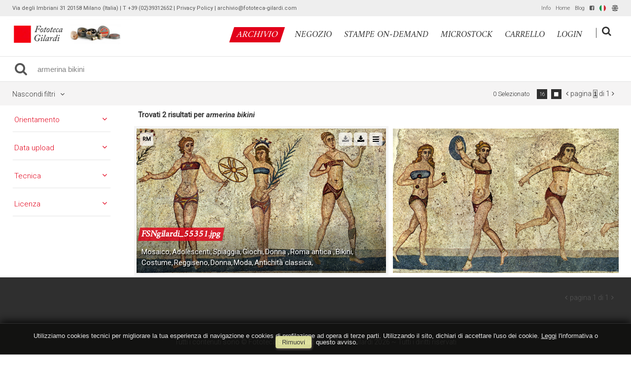

--- FILE ---
content_type: text/html; charset=UTF-8
request_url: https://archivio.fototeca-gilardi.com/search/it/1/0x7B22736561726368626172223A2261726D6572696E612062696B696E69222C2263617465676F7279223A2244464C222C226F726465726279223A2233227D
body_size: 18184
content:
<!DOCTYPE html>
<html lang="it" xml:lang="it" >
<head>
<base href='https://archivio.fototeca-gilardi.com/theme/gilardi2020/' />
<meta name="viewport" content="width=device-width, initial-scale=1"><meta charset='UTF-8'>
<meta http-equiv='X-UA-Compatible' content='IE=edge' />
<meta http-equiv='Content-Type' content='text/html; charset=UTF-8' />
<link 		type='image/ico'	 	href='https://archivio.fototeca-gilardi.com/favicon.ico' 		rel='icon' />
<link rel='alternate' href='https://archivio.fototeca-gilardi.com/search/it/1/0x7B22736561726368626172223A2261726D6572696E612062696B696E69222C2263617465676F7279223A2244464C222C226F726465726279223A2233227D' hreflang='it'><link rel='alternate' href='https://archivio.fototeca-gilardi.com/search/en/1/0x7B22736561726368626172223A2261726D6572696E612062696B696E69222C2263617465676F7279223A2244464C222C226F726465726279223A2233227D' hreflang='en'><meta name='google-site-verification' content='__wzB8AiQSxXHVHmo3itrkLraQtmAWlTlDfYMRzozAM' /><link 		type='text/css'			href='43863combine.css?argv=[base64]' 								rel='stylesheet'  />
<script type='text/javascript'  data-cookieconsent='ignore'>var basePATH				= '/';var gallery_section		= '0';var layoutFolding			= 'Folden';var openItemIn				= 'windowdiv';var itemPopUpWidth			= '800';var currentLanguage		= 'it';var availableLanguages		= ['it','en'];var currentPage 			= '';var cummonFields			= 'title,subject_date';var totalPage 				= '';var isOwnedLighbox			= false;var isDeskUser				= '';var isRootUser				= '';var isBillingUser			= '';var isReportUser			= '';var isClient				= '';var isGuest				= '';var isPhotographer			= '';var isAgent				= '';var loggedin_section		= 'public';var loggedin_userUploadSection		= '';var lastOpened				= [];var ua_analytics			= 'UA-18130186-1';var availableWidgets		= ['WidgetStaticImage','WidgetDynamicImage','WidgetTextBox','WidgetAdvSearchForm','WidgetAdvSearchFormElm'];var availableGallery		= [{"id":"1","description":"gallery_title"}];var availableLightbox		= null;var useHierarchicalThesaurus	= '0';var inEditMode					= '';var osType						= '';var isLoggedIn					= false;var userAccount				= '';var photographersCanUploadInPublic	=	0;</script><script src="https://js.stripe.com/v3/"></script><script 	type='text/javascript' 	 data-cookieconsent='ignore' 	src='https://archivio.fototeca-gilardi.com/43863combine.js?argv=0x7b22656e61626c65333630223a2230222c227468656d655f636861696e223a5b2267696c6172646932303230222c226d6f6d6170697832303139225d2c226163636f756e74223a2267696c61726469222c226c616e6775616765223a226974227d'></script>
<script 	type='text/javascript' 	 data-cookieconsent='ignore'    src='../../java/lang/43863it.inc.js'></script>
<script 	type='text/javascript'  data-cookieconsent='ignore' 	 src='https://archivio.fototeca-gilardi.com/personal/sharebox.js'></script>
<title>Fototeca Gilardi > Ricerca: armerina bikini</title><script language='javascript' data-cookieconsent='ignore'>window.jsonTemplate = {"_htmlSchema":null,"_browserObsolete":null,"_theme_chain":["gilardi2020","momapix2019"],"_seoHomePageDescription":"Powered by MomaPIX digital asset management software","sessionCanManageCategory":false,"sessionCanManageGallery":false,"sessionCanToggleCart":true,"sessionCanEmbed":false,"sessionUserAccount":"","sessionUserId":null,"sessionUserName":null,"sessionUserEmail":null,"sessionUserTag":null,"sessionUserCanSaveAiConversations":0,"sessionCurrentCategory":"DFL","sessionFolding":"sparse","itemsInThisLightbox":null,"lightboxDetail":null,"totalReturned":null,"sessionHideHelpPopup":null,"sessionCanDownloadLow":true,"sessionCanDownloadHi":true,"sessionDirectSelling":true,"directSelling":true,"sessionCanUploadItems":false,"sessionCanUseApplet":false,"sessionSoVideo":null,"sessionSoAudio":null,"sessionSoText":null,"sessionSoOther":null,"sessionSoCopyrightfree":null,"sessionSoRoyaltyfree":null,"sessionSoRightmanaged":null,"sessionCreditBalance":0,"sessionFilterSplcategories":null,"sessionClickboard":0,"sessionLbClickboard":0,"sessionModalLogin":null,"sessionSelectMode":1,"cfgExpressCheckout":true,"cfgAccountName":"gilardi","cfgItemIn":"windowdiv","cfgSoOrderBy":"relevance","cfgSoLogin":"and","cfgEnlargeSize":"and","cfgSoFolding":"sparse","cfgSoFilesize":null,"cfgSetupType":"enrolled","cfgSetupVersion":"plus","cfgSetupApikey":"1","cfgSetupLanguage":"IT","cfgHtml5Player":false,"cfgBannerText":null,"cfgAvailableItemsSize":"N|S|M|L|O","cfgFooterText":null,"cfgSetupId":"47","cfgGallerySection":false,"cfgDefaultLanguage":"IT","cfgAvailableLanguages":"IT,EN","cfgShowDownloadHistoryToClient":0,"cfgBaseURL":"https:\/\/archivio.fototeca-gilardi.com","cfgCommonFields":["title","subject_date"],"cfgRequestByEmail":0,"cfgUsePopupNotificationSound":"1","cfgCookiebotEnabled":false,"cfgShowEventEnlargedImage":0,"cfgBrowsableSection":{"public":["private","trash"]},"cfgDoNotAggregateInEvents":false,"cfgDoNotShowAggregatedItems":false,"cfgHiddenMetaFields":[],"cfgOrderMetaFields":["caption","keyword","object_name","supplier_account","authorbyline","copyrightnotice","source","credit","category","urgency","location","country","state","city","section","reserved_to","instructions","price_multiplier","price_tarifname","copyrightstatus","subject_century","subject_epoch","image_century","image_epoch","technique"],"pageTitle":null,"theme":"gilardi2020","onend":"if \t\t($('content2').down('.itemBox')  && $(GetCookie('lastOpenedSearchItemBox')))  \t{\n    \t\t\t\t\t\t\tdocument.observe('dom:loaded',function() {$(GetCookie('lastOpenedSearchItemBox')).focus();focusonbody=true;delCookie('lastOpenedSearchItemBox')})}else if \t($('content2').down('.eventBox') && $(GetCookie('lastOpenedSearchEventBox'))) \t{\n    \t\t\t\t\t\t\tdocument.observe('dom:loaded',function() {$(GetCookie('lastOpenedSearchEventBox')).focus();focusonbody=true;delCookie('lastOpenedSearchEventBox')})}else if \t($('content2').down('.itemBox,.eventBox')) {\n    \t\t\t\t\t\t\tdocument.observe('dom:loaded',function() {$('content2').down('.itemBox,.eventBox').focus();focusonbody=true;})}showNextPageBox(); Event.observe(window, 'resize', function() { showNextPageBox() }); ","searchOn":"momasearch","requestCurrentEnd":"frontend","currency":"EUR","availableLightbox":null,"title":"","hashkey":null,"cfgBrowserHistoryEnable":true,"cfgBrowseByCategoryInSection":true,"cfgNoendScrolling":0,"cfgPreviewThumbSize":"450","cfgEnableActiveLightbox":null,"cfgEnableUsersWithDataDeletion":1,"cfgKeywordSeparetor":",","cfgAvailablesJoinTables":"","itemsInCart":[],"cfgSphinxFacetHierarchy":false,"cfgPreviewContextMenuEnable":false,"cfgOnmouseoverEnlarge":false,"cfgOnmouseoverEnlargeSize":400,"cfgSconnectImageMaxSize":"20000000","cfgSconnectImageMinSize":null,"cfgEcommerceTaxDefault":"22","cfgEcommerceTaxNotIncluded":"0","cfgEnableNegotiations":"0","cfgUsernameField":"login","cfgDateSeparator":"-","cfgTokenizeKeywords":false,"cfgPhotographerCanEditOwnedInPublic":false,"cfgAutomaticPwOnRegistration":false,"cfgAvailableFields":"[\"title\",\"subject_date\",\"state\",\"caption\",\"category\",\"city\",\"copyrightnotice\",\"copyrightstatus\",\"country\",\"credit\",\"instructions\",\"keyword\",\"location\",\"source\",\"creation_date\",\"object_name\",\"reserved_to\",\"transmission_reference\",\"urgency\",\"price_multiplier\",\"price_tarifname\",\"authorbyline\",\"continent\",\"image_century\",\"image_epoch\",\"license\",\"subject_century\",\"subject_epoch\",\"technique\"]","cfgSideBarEnable":true,"cfgGdprenable":true,"cfgOnContextMenu":false,"cfgOnPreviewContextMenu":false,"cfgEnableDragAndDropOfPreview":false,"cfgItemTransition":"fade","cfgKeywordSelector":"singlekey","cfgAutosuggest":"0","cfgToolbarLinks":"[{\"name\":\"info\",\"type\":\"dynamic\"},{\"name\":\"usage\",\"type\":\"dynamic\"},{\"name\":\"terms\",\"type\":\"dynamic\"},{\"name\":\"catalog\",\"type\":\"dynamic\"}]","cfgWizarBgImage":null,"cfgSetupWizarCompleted":true,"cfgServerEventUpload":"1","cfgPwStrenght":{"guest":"0","client":"0","photographer":"0","desk":"0"},"cfgCurrency":"EUR","cfgMainCurrency":"EUR","totalPage":1,"totalResult":"2","sessionCurrentLightbox":null,"sessionCurrentGallery":null,"sessionSoPhoto":null,"cfgIsDam":false,"cfgSpecialThumbnailDimension":"0","cfgSocialbookmarking":"1","cfgAnimateEventCover":0,"cfgRepositoryURL":"","cfgDateFormat":"euro","cfgEnableDragAndDropOfThumbnails":false,"root_theme":"momapix2019","requestGroupby":[],"requestArray":{"category":"DFL","orderby":"3"},"requestNamePage":"search","requestNameSubPage":null,"requestItemsPerPage":16,"requestItemsSize":"N","requestTypeofView":null,"requestEventOrder":"date","requestLayoutFolding":"Folden","requestLayoutCaptioning":"Medium","requestCurrentPage":"1","requestCurrentLanguage":"IT","requestSearchBar":"armerina bikini","requestCategory":null,"requestdbLanguage":"it","requestViewMode":null,"requestSearchMode":"advanced","sessionLastURL":"\/search\/it\/1\/0x7B22736561726368626172223A2261726D6572696E612062696B696E69222C2263617465676F7279223A2244464C222C226F726465726279223A2233227D","sessionItemPageProtected":false,"sessionNeedAdminPanel":false,"sessionIsLoggedin":false,"sessionIsDeskUser":false,"sessionIsClient":false,"sessionIsGuest":false,"sessionIsPhotographer":false,"sessionCanManageLightbox":false,"cfgAdvSearchesSentByPost":0,"cfgEnableTcal":1,"cfgSetupAiTagging":"0","cfgSetupAifr":"0","cfgSetupAiFaceRecognition":null,"cfgSetupAiMetadataExtractor":"0","requestDistinctLicence":["RM","RF","CF","MS"],"requestDistinctArchive":["photo"],"cfgCategories":[{"id":"3","empty":false,"id_parent":"2","code":"STO","description":"his","children":""}],"cfgPublicSharebox":[{"id":"7","direct_link_hashkey":"c4edea87dfb48dae872ed61641364134","title":"Enrico Berlinguer","type":"lightbox","type_id":"81176","id_cover":"13151","numberofitemsinlightbox":"3","b64_id":"0x4c47524f5367502f646e6b5a2b63654e6d61446c69534c73546e703477467733304c36504d333561456f593d"},{"id":"9","direct_link_hashkey":"0bb5338deb70866f1fe166ff26af5348","title":"gatto nella storia - focus storia","type":"lightbox","type_id":"81120","id_cover":null,"numberofitemsinlightbox":"0","b64_id":"0x7a487241303158506d47337a7958476730396f657155336541515178714d734b3658336e4749564f2b62773d"},{"id":"13","direct_link_hashkey":"c08846ea607efa75b5752742c8c0875a","title":"QUALIANO servizio Ando Gilardi 1954","type":"lightbox","type_id":"81188","id_cover":"31030","numberofitemsinlightbox":"44","b64_id":"0x57422f685952324d434a476744375974795464506d456a6a5745325a6448384c2b2f32626e5354474476513d"},{"id":"14","direct_link_hashkey":"ca940a3eb127abaf9a6724990f0210af","title":"copertine Lavoro CGIL","type":"lightbox","type_id":"81068","id_cover":"35922","numberofitemsinlightbox":"41","b64_id":"0x3351684c73644345544e706d615a67694c6f4759545559623749347254362b3168616355644359424c69593d"},{"id":"16","direct_link_hashkey":"7726cf97c6d84a24fb8bb168c1de5a7e","title":"Giacomo Rizzolatti","type":"lightbox","type_id":"81172","id_cover":null,"numberofitemsinlightbox":"0","b64_id":"0x7a487241303158506d47337a7958476730396f657155336541515178714d734b3658336e4749564f2b62773d"},{"id":"17","direct_link_hashkey":"fdcb66ca8b96515c785b82907dc8e6c3","title":"ANIMALS in the ancient treatises","type":"lightbox","type_id":"81195","id_cover":"5283","numberofitemsinlightbox":"125","b64_id":"0x2f6a59445a6c65774a6f7a6a7362504d2b39617365485576437275675858736c7167706a3962596f6868733d"},{"id":"19","direct_link_hashkey":"4bcc31f0abcc1b761045fc6301dca28d","title":"Crime imagery","type":"lightbox","type_id":"81197","id_cover":"24965","numberofitemsinlightbox":"45","b64_id":"0x685a524635592b4a7063382f74314147674a44396a714e624c58705877614878516e6d34765565396b2f513d"},{"id":"20","direct_link_hashkey":"e5174c87bb5504b2435548d377886e2e","title":"Ritratto di Ando: meglio ladro che fotografo","type":"lightbox","type_id":"81196","id_cover":"18924","numberofitemsinlightbox":"67","b64_id":"0x68304d5235684a7959372b666e4f2b574442747a627a562b4b546d5631474b4c4c662b704f58473432774d3d"},{"id":"22","direct_link_hashkey":"958d837d1208c5c5a01951eaf8b81109","title":"controllo utilizzi","type":"lightbox","type_id":"81069","id_cover":null,"numberofitemsinlightbox":"0","b64_id":"0x7a487241303158506d47337a7958476730396f657155336541515178714d734b3658336e4749564f2b62773d"},{"id":"24","direct_link_hashkey":"9afd3dd44a2f1bf902c84f71b91d25b3","title":"Work & Freetime around Wine - 19th and early 20th Century in photography on-line @ 2013 \/ 06","type":"lightbox","type_id":"81066","id_cover":"12924","numberofitemsinlightbox":"70","b64_id":"0x6b6e324e416a393652446c3571353654564f4c474b6b515555446b637a6b686b6d4a636c7a436b62616d303d"},{"id":"25","direct_link_hashkey":"11bf485e37cffe25e13a793613d18142","title":"Trades and Professions - photographies from 19th early 20th Century,  on-line @ 2013 \/ 06","type":"lightbox","type_id":"81065","id_cover":"28771","numberofitemsinlightbox":"146","b64_id":"0x616e33502f2b6256476e33515a6d4353345830565a4e72553038444e65436662554e51396b7536417037773d"},{"id":"26","direct_link_hashkey":"a39a43dfdb3f4e7a98aeddcb7dc58f1d","title":"Devotional holy pictures of Catholic religion on-line @ 2013 \/ 06","type":"lightbox","type_id":"81063","id_cover":"33348","numberofitemsinlightbox":"765","b64_id":"0x2b726f34304779776442326578664c3770796f474d32774351385a586d62504b313331584e4a62683334383d"},{"id":"27","direct_link_hashkey":"e7e19155ade9d45f04eb3da759d8c98a","title":"I luoghi verdiani di Edoardo Fornaciari","type":"lightbox","type_id":"81072","id_cover":"31964","numberofitemsinlightbox":"8","b64_id":"0x4a347278436d377a644d4b537246714365612f38326951364d63754c47416c46464f4e78447737746e51733d"},{"id":"28","direct_link_hashkey":"acf1cb099085535e76e0c9a211b74dd7","title":"Default","type":"lightbox","type_id":"3153","id_cover":"33442","numberofitemsinlightbox":"7","b64_id":"0x634b4552597437374f6a2f56426d4c6b674e4e30776e4e6641794c7435496961697650325963763173764d3d"},{"id":"29","direct_link_hashkey":"bec3936796b1c289041c36d69b2005be","title":"da collezione Hine-Lombroso","type":"lightbox","type_id":"81224","id_cover":null,"numberofitemsinlightbox":"0","b64_id":"0x7a487241303158506d47337a7958476730396f657155336541515178714d734b3658336e4749564f2b62773d"},{"id":"30","direct_link_hashkey":"52be7dc3bab036dfc389db1ab6bba32c","title":"I magnifici randagi ~ album","type":"lightbox","type_id":"81239","id_cover":"10556","numberofitemsinlightbox":"55","b64_id":"0x4533714e6d6e4977396158772b373952502f6e2f64385561344b47704d464f516d704d6851373136512b6f3d"},{"id":"32","direct_link_hashkey":"2812197b1da80a5074d8022aca3a2d05","title":"Il Tempo e la Storia","type":"lightbox","type_id":"81204","id_cover":"29667","numberofitemsinlightbox":"82","b64_id":"0x4b6b7a39596b7848635a6d3443776b43536f544e453330326b4d6f6576573342736c3365706774716b51303d"},{"id":"33","direct_link_hashkey":"d7d6ee0e5d636a8a4c1927ba2eb638e5","title":"PANORAMICA ASSEDIO REPUBBLICA ROMANA","type":"event","type_id":"27640","id_cover":"35860","numberofitemsinlightbox":"17","b64_id":"0x5630754170433568576d654c736c416747666b356b33747767344f596f782b6a565749314a414f63764d593d"},{"id":"39","direct_link_hashkey":"703750ad03366e0758bb900977a34bbe","title":"Olive & Bulloni prima serie (stampe on demand)","type":"lightbox","type_id":"61326","id_cover":"4491","numberofitemsinlightbox":"8","b64_id":"0x6d6179725243703979794d3238556f694e63713470566b626f6d70774c394c502f367a4f43426b74334c733d"},{"id":"40","direct_link_hashkey":"6ae2154f63a87384f899c90a9cfba792","title":"BOVISA vecchia, sezione in lavorazione...","type":"lightbox","type_id":"81272","id_cover":"36016","numberofitemsinlightbox":"6","b64_id":"0x387a5148307866316e33424b532b432f4a6d647834637566516d415468555258594c4179594b45654536493d"},{"id":"43","direct_link_hashkey":"31beba53770c60e18a4a7e80a8695e05","title":"NAPOLI napoletanit\u00e0","type":"lightbox","type_id":"81302","id_cover":"36353","numberofitemsinlightbox":"85","b64_id":"0x764b736b6b4b7953585a4933734f424f5a777155547653424d6e5864424c5430716156646d6c31377230493d"},{"id":"46","direct_link_hashkey":"7d2376700edf91edd43c76457bdeefb7","title":"Ando visto da...","type":"lightbox","type_id":"81294","id_cover":null,"numberofitemsinlightbox":"0","b64_id":"0x7a487241303158506d47337a7958476730396f657155336541515178714d734b3658336e4749564f2b62773d"},{"id":"50","direct_link_hashkey":"ebb3502ee1a2ed38efa35bdfce257d7b","title":"a proposito delle ricerche su satira in Francia, caricatura e religione, antislamismo e dintorni","type":"lightbox","type_id":"81301","id_cover":"16044","numberofitemsinlightbox":"67","b64_id":"0x667a7950684f7478443168317757485030763334336169683148477567536a6f657670707a56762f6550413d"},{"id":"51","direct_link_hashkey":"d8b8e68c7df4d2326efb8a10fa963086","title":"negozio STAMPE #andogilardi reporter SUD E MAGIA","type":"lightbox","type_id":"81276","id_cover":"22391","numberofitemsinlightbox":"12","b64_id":"0x51507463656f74584c513879634d766d345737777a6d76436b63624c38793361723638634b7862525565343d"},{"id":"54","direct_link_hashkey":"f149a1c3194f70e744a15886e94be190","title":"negozio STAMPE #andogilardi reporter LAVORO","type":"lightbox","type_id":"81275","id_cover":"16114","numberofitemsinlightbox":"33","b64_id":"0x32696d77335941674f2f67652f33352b2f6959344b773454506835567a554163446c557953456a557938453d"},{"id":"55","direct_link_hashkey":"b8650792de477c462213bfda324d46c7","title":"filosofia: vita e societ\u00e0","type":"lightbox","type_id":"81258","id_cover":"25618","numberofitemsinlightbox":"47","b64_id":"0x654a44394265495077705453554d384a346975346e63585a2f67524a57526a7a314c51556f76704f3854593d"},{"id":"59","direct_link_hashkey":"9f9d78c182718b3ec69358cb96139821","title":"immagini LEE da togliere da AKG","type":"lightbox","type_id":"81563","id_cover":null,"numberofitemsinlightbox":"0","b64_id":"0x7a487241303158506d47337a7958476730396f657155336541515178714d734b3658336e4749564f2b62773d"},{"id":"60","direct_link_hashkey":"3c272ccc5d0de8273be4d97c12ff3cd7","title":"proposte da scegliere per realizzare stampe collezionismo (estate gelatin silver print) da servizi fografici Ando Gilardi realizzati 1952-1967","type":"lightbox","type_id":"81907","id_cover":"4491","numberofitemsinlightbox":"116","b64_id":"0x6d6179725243703979794d3238556f694e63713470566b626f6d70774c394c502f367a4f43426b74334c733d"},{"id":"62","direct_link_hashkey":"ba2f265b611a983c2dad0489ddcee64a","title":"Economisti di Dariush","type":"lightbox","type_id":"81899","id_cover":"42276","numberofitemsinlightbox":"16","b64_id":"0x4f2b452b615131694a2f537a78547765594c46656f524f45586e594a395141686c504c514a43432b764f733d"},{"id":"64","direct_link_hashkey":"2c80422357f51ac76f1dd3a33dc9e99e","title":"ANDO GILARDI, FOTOMONTAGGIO COLOR G, 1975 CIRCA","type":"event","type_id":"10500","id_cover":null,"numberofitemsinlightbox":"0","b64_id":"0x7a487241303158506d47337a7958476730396f657155336541515178714d734b3658336e4749564f2b62773d"},{"id":"66","direct_link_hashkey":"cf68511b18b37fc0f3d407b10a94ac0b","title":"MILITARI IN POSA FOTOGRUPPO","type":"event","type_id":"25530","id_cover":"33444","numberofitemsinlightbox":"1","b64_id":"0x776f4a42346975334d313654527a5a4f7050334c71326a6559666f3163774d365154327a38716e426674493d"},{"id":"72","direct_link_hashkey":"2bddb0ab345e328d30bd94391e0843bb","title":"Notre Dame per Getty Images","type":"lightbox","type_id":"81903","id_cover":"14515","numberofitemsinlightbox":"38","b64_id":"0x6d6e596e4d4972595a79665941514a43582b7142527a4c5a684745656a62644558524d6b444158387670513d"},{"id":"75","direct_link_hashkey":"52d00a20f5b8018a2b1a6fe6d59ede60","title":"suggestioni per architettura d'interni","type":"lightbox","type_id":"81912","id_cover":"41302","numberofitemsinlightbox":"96","b64_id":"0x3065354b714478733632776d36664b34626e52354152486739474e4f5438456750725379784557757449303d"},{"id":"76","direct_link_hashkey":"fd203c1af73ff30b548d303c9e94e721","title":"dal fondo","type":"lightbox","type_id":"82065","id_cover":"31716","numberofitemsinlightbox":"20","b64_id":"0x784c65486c2b70732f435352442b763466456e50624a6b6e337159427369565978302b4632416a75546d733d"},{"id":"77","direct_link_hashkey":"710b7c39db38d951b72957abe58990da","title":"dal fondo","type":"lightbox","type_id":"82066","id_cover":"31733","numberofitemsinlightbox":"14","b64_id":"0x72417a4a4864634879415668544c2f7542567a33494c6247366d523752736366347437706544634b6941303d"},{"id":"78","direct_link_hashkey":"76bc0f278116c7a3760a7b3bde26b5cb","title":"dal fondo","type":"lightbox","type_id":"82067","id_cover":"10567","numberofitemsinlightbox":"20","b64_id":"0x345956737443526d4f6565766367514e466d394341332f6b483251316c39774a37446d2b2b476f2b3641593d"},{"id":"79","direct_link_hashkey":"34e79fef12f535788d35340294d9c2fd","title":"dal fondo","type":"lightbox","type_id":"82068","id_cover":"42898","numberofitemsinlightbox":"20","b64_id":"0x3978734458706e6b72767837376b4c792f73674b5a7237363136484b6f30586b786c3861463731584669673d"},{"id":"80","direct_link_hashkey":"2b7e3064d21eaa73030f2845f403a2a1","title":"Neorealismo per Antonella Russo","type":"lightbox","type_id":"82117","id_cover":"40984","numberofitemsinlightbox":"17","b64_id":"0x482b6b66416434424d6a356e4e494d546e4156677564344f615046352f4e4c794d624e5773456e62556c773d"},{"id":"81","direct_link_hashkey":"4e555484eda95ba80faf3213ccd54241","title":"servizi da Vie Nuove per Antonella Russo","type":"lightbox","type_id":"82118","id_cover":null,"numberofitemsinlightbox":"0","b64_id":"0x7a487241303158506d47337a7958476730396f657155336541515178714d734b3658336e4749564f2b62773d"}],"mainLanguage":"IT","cart_numberOfItems":"0","total_amount":"0.00","database":"momasearch","meta":{"total":"2","total_found":"2","total_relation":"eq","time":"0.027","multiplier":"8","keyword[0]":"__minus47__","docs[0]":"0","hits[0]":"0","keyword[1]":"__null__","docs[1]":"40088","hits[1]":"40088","keyword[2]":"armerina","docs[2]":"8","hits[2]":"20","keyword[3]":"bikini","docs[3]":"13","hits[3]":"20","keyword[4]":"whm47gilardi","docs[4]":"40088","hits[4]":"40088","total_time":0.0269999999999999996946886682280819513835012912750244140625},"searchErrors":null,"facet":{"orderby":{"format":"string","type":"radio","values":{"1":{"label":"date","cnt":null},"3":{"label":"relevance","cnt":null},"6":{"label":"starorder","cnt":null}}},"media_type":{"format":"string","type":"radio","values":{"0":{"label":"any","cnt":null,"value":""},"1":{"label":"photo","cnt":null},"2":{"label":"video","cnt":null},"4":{"label":"audio","cnt":null},"8":{"label":"text","cnt":null}}},"model_release":{"format":"string","type":"radio","values":[{"label":"any","cnt":null,"value":""},{"label":"model_release1","cnt":null},{"label":"model_release2","cnt":null}]},"color":{"format":"string","type":"radio","values":[{"label":"any","cnt":null,"value":""},{"label":"color1","cnt":null},{"label":"color2","cnt":null}]},"license":{"format":"string","type":"radio","values":{"0":{"label":"any","cnt":null,"value":""},"1":{"label":"license1","cnt":null},"2":{"label":"license2","cnt":null},"4":{"label":"license4","cnt":null},"8":{"label":"license8","cnt":null}}},"maincategory":{"format":"string","type":"radio","values":[{"label":"any","cnt":null,"value":""},{"label":"editorial","cnt":null,"value":"editorial"},{"label":"creative","cnt":null,"value":"creative"}]},"position":{"format":"string","type":"radio","values":{"0":{"label":"any","cnt":null,"value":""},"1":{"label":"position1","cnt":null},"2":{"label":"position2","cnt":null},"4":{"label":"position4","cnt":null},"8":{"label":"position8","cnt":null}}},"image_size":{"format":"string","type":"radio","values":{"0":{"label":"any","cnt":null,"value":""},"6":{"label":"1MB","cnt":null,"value":"6"},"5":{"label":"5MB","cnt":null,"value":"5"},"4":{"label":"15MB","cnt":null,"value":"4"},"3":{"label":"24MB","cnt":null,"value":"3"},"2":{"label":"48MB","cnt":null,"value":"2"},"1":{"label":"70MB","cnt":null,"value":"1"}}},"data_taken":{"format":"int","type":"radio","values":[{"label":"any","cnt":null,"value":""},{"label":"last_week","cnt":null,"value":1},{"label":"last_month","cnt":null,"value":2},{"label":"last_year","cnt":null,"value":3},{"label":"custom_date","cnt":null,"value":4}]},"data_upload":{"format":"int","type":"radio","values":[{"label":"any","cnt":null,"value":""},{"label":"last_week","cnt":null,"value":1},{"label":"last_month","cnt":null,"value":2},{"label":"last_year","cnt":null,"value":3},{"label":"custom_date","cnt":null,"value":4}]},"data_creation":{"format":"int","type":"radio","values":[{"label":"any","cnt":null,"value":""},{"label":"last_week","cnt":null,"value":1},{"label":"last_month","cnt":null,"value":2},{"label":"last_year","cnt":null,"value":3},{"label":"custom_date","cnt":null,"value":4}]},"number_of_people":{"format":"int","type":"radio","values":[{"label":"any","cnt":null,"value":""},{"label":"number_of_people1","cnt":null},{"label":"number_of_people2","cnt":null},{"label":"number_of_people3","cnt":null},{"label":"number_of_people4","cnt":null},{"label":"number_of_people5","cnt":null},{"label":"number_of_people6","cnt":null},{"label":"number_of_people7","cnt":null},{"label":"number_of_people8","cnt":null}]},"ethnicity":{"format":"string","type":"radio","values":[{"label":"any","cnt":null,"value":""},{"label":"caucasian","cnt":null,"value":"caucasian"},{"label":"asian","cnt":null,"value":"asian"},{"label":"african","cnt":null,"value":"african"},{"label":"middle-eastern","cnt":null,"value":"middle-eastern"},{"label":"hispanic","cnt":null,"value":"hispanic"},{"label":"multi-ethnic","cnt":null,"value":"multi-ethnic"},{"label":"india","cnt":null,"value":"indian"}]},"settings":{"format":"string","type":"radio","values":[{"label":"any","cnt":null,"value":""},{"label":"indoors","cnt":null,"value":"indoors"},{"label":"outdoors","cnt":null,"value":"outdoors"},{"label":"studioshot","cnt":null,"value":"studio"},{"label":"underwater","cnt":null,"value":"underwater"}]},"technique":{"format":"string","type":"radio","values":[{"label":"any","cnt":null,"value":""},{"label":"longexposure","cnt":null,"value":"longexposure"},{"label":"backlit","cnt":null,"value":"backlit"},{"label":"sepiatoned","cnt":null,"value":"sepiatoned"},{"label":"silhouette","cnt":null,"value":"silhouette"},{"label":"copyspace","cnt":null,"value":"copyspace"},{"label":"focusonforeground","cnt":null,"value":"focusonforeground"},{"label":"focusonbackground","cnt":null,"value":"focusonbackground"},{"label":"background","cnt":null,"value":"background"},{"label":"digitalcomposite","cnt":null,"value":"digitalcomposite"},{"label":"computergenerated","cnt":null,"value":"computergenerated"},{"label":"blurred","cnt":null,"value":"blurred"},{"label":"whitebackground","cnt":null,"value":"whitebackground"}]},"viewpoint":{"format":"string","type":"radio","values":[{"label":"any","cnt":null,"value":""},{"label":"front","cnt":null,"value":"front"},{"label":"rear","cnt":null,"value":"rear"},{"label":"side","cnt":null,"value":"side"},{"label":"distant","cnt":null,"value":"distant"},{"label":"closeup","cnt":null,"value":"closeup"},{"label":"surface","cnt":null,"value":"surface"},{"label":"above","cnt":null,"value":"above"},{"label":"below","cnt":null,"value":"below"},{"label":"aerial","cnt":null,"value":"aerial"}]},"age":{"format":"string","type":"radio","values":[{"label":"any","cnt":null,"value":""},{"label":"newborn","cnt":null,"value":"newborn"},{"label":"baby","cnt":null,"value":"baby"},{"label":"toddler","cnt":null,"value":"toddler"},{"label":"child","cnt":null,"value":"child"},{"label":"preteen","cnt":null,"value":"preteen"},{"label":"teenager","cnt":null,"value":"teenager"},{"label":"youngadult","cnt":null,"value":"youngadult"},{"label":"midadult","cnt":null,"value":"midadult"},{"label":"matureadult","cnt":null,"value":"matureadult"},{"label":"senioradult","cnt":null,"value":"senioradult"},{"label":"adult","cnt":null,"value":"adult"},{"label":"elderly","cnt":null,"value":"elderly"}]},"folding":{"format":"boolean","type":"radio","values":[{"label":"unfolden","cnt":null},{"label":"folden","cnt":null}]},"provider":{"type":"checkbox","format":"string","values":{"none":{"label":"any","cnt":null},"momanet":{"label":"momanet","cnt":"2"}}},"momanet-copyrightnotice":{"type":"checkbox","format":"string","values":{"none":{"label":"any","cnt":null},"Fototeca Gilardi":{"label":"Fototeca Gilardi","cnt":"2","value":"Fototeca Gilardi"}}},"momanet-subject_century":{"type":"checkbox","format":"string","values":{"none":{"label":"any","cnt":null},"IV":{"label":"IV","cnt":"1","value":"IV"},"XX":{"label":"XX","cnt":"1","value":"XX"}}},"momanet-subject_epoch":{"type":"checkbox","format":"string","values":{"none":{"label":"any","cnt":null},"Antichit\u00e0 classica":{"label":"Antichit\u00e0 classica","cnt":"2","value":"Antichit\u00e0 classica"}}},"momanet-image_century":{"type":"checkbox","format":"string","values":{"none":{"label":"any","cnt":null},"IV":{"label":"IV","cnt":"1","value":"IV"},"XX":{"label":"XX","cnt":"1","value":"XX"}}},"momanet-image_epoch":{"type":"checkbox","format":"string","values":{"none":{"label":"any","cnt":null},"Antichit\u00e0 classica":{"label":"Antichit\u00e0 classica","cnt":"2","value":"Antichit\u00e0 classica"}}},"momanet-tecnica":{"type":"checkbox","format":"string","values":{"none":{"label":"any","cnt":null},"Mosaico":{"label":"Mosaico","cnt":"2","value":"Mosaico"}}},"momanet-license":{"type":"checkbox","format":"string","values":{"none":{"label":"any","cnt":null},"0":{"label":1,"cnt":"2","value":1}}}},"facetFilters":[],"foundRows":"2","additionalClasses":"mouseover zoom_button ","itemsInActiveLightbox":null,"sessionLastSeen":["7935","8709"]}</script>
<meta name="description" content="Powered by MomaPIX digital asset management software" />

<meta property="og:title"          content="Fototeca Gilardi" />
<meta property="og:type"           content="home" />
<meta property="og:url"            content="https://archivio.fototeca-gilardi.com/home"/>
<meta property="og:image"          content="https://archivio.fototeca-gilardi.com/img/faviconDefault.png" />
<meta property="og:description" 	 content="Powered by MomaPIX digital asset management software" />
<meta property="og:site_name" 	content="Fototeca Gilardi" />

<link rel="canonical" href="https://archivio.fototeca-gilardi.com/home" /></head>
<body id='body'  ondragstart='return false'  data-searchon='momasearch'  data-social-content='true'  hotkeyContext='body'   data-oi='windowdiv'  data-view-mode=''  data-iconsize='itemsSizeN'  data-category=''  data-theme='gilardi2020'  data-maintable=''  pagename='search'  class='search public  '  oncontextmenu='return onContextMenu(event)'   data-archive=''  data-username=''  data-usertag=''  data-license=''  data-language='IT'  data-event-subev=''  data-group=''  data-account-name='gilardi'  data-dark-mode='off'  data-contentview=''  data-usertype=''>
<div  id='momabody' style=''><div id='header'><div id='mini-toolbar-container' class='clearfix' style = 'box-sizing: border-box; padding: 10px 25px; background-color: #eee;'><p style='font-size: 11px; font-weight: normal; padding: 0px; margin: 0px; float: left;'>Via degli Imbriani 31 20158 Milano (Italia) | T +39 (02)39312652 | <a id="dynamic_terms">Privacy Policy</a> | archivio@fototeca-gilardi.com</p><ul id='mini-toolbar' style='font-size: 11px;float: right; margin: 0px; padding-left: 0px; padding: 0px;box-sizing: border-box; border-radius: 0px 0px 4px 4px;'><li id='dynamic_info' class=''>Info</li><li onclick='window.location.href="https://fototeca-gilardi.com/"'>Home</li><li onclick='window.location.href="https://fototeca-gilardi.com/blog/"'>Blog</li><li class='fa fa-facebook-square' onclick='window.open("https://www.facebook.com/FototecaGilardi")'></li><li class='language languageIT selected-lang' onclick='event.preventDefault(); SetLanguageAndReload("IT")'>IT</li><li class='language languageEN ' onclick='event.preventDefault(); SetLanguageAndReload("EN")'>EN</li></ul></div><div id='visible_header' class='clearfix'><div id='header_text' class='header localizable.header_text' onclick='window.document.location = jsonTemplate.cfgBaseURL;'>gilardinew</div><div id='toolbar'><nav id='toolbar_ul'><span id='page_search' class='current'>ARCHIVIO</span><span onclick='window.location.href="http://fototeca-gilardi.com/negozio-home/"'>NEGOZIO</span><span id='gilardi_search_rf' class=''>STAMPE ON-DEMAND</span><span id='gilardi_search_ms' class=''>MICROSTOCK</span><span id='page_cart' data-name='cart' data-icon='&#xf07a;' data-hint='carrello'>carrello<em id='cartbar_container' style='display:none;'> (<i id='cartbar'>0</i>) </em></span><span id='page_login' class=''>login</span></nav><div id="search_button_fake"><p>|</p><i id="fake_button_search" class="fa fa-search" style="cursor: pointer; font-family: fontawesome;font-size: 20px;display: inline;padding-left: 10px;"></i></div></div><div id='search_box-form' class='opened'><div style='position:relative;display: block; float: left;' id='searchbarcontainer'><div id='categorycontainer'><select id='categorySelect' tabindex = '-1'><option  class='level0' value='DFL'>qualsiasi categoria</option><option class='level1' value='STO' >his</option>
</select></div><a id='button-search_go' class='button'></a><input  type='text' 	tabindex = '-1' hotkeycontext='search' id='searchbar' 	placeholder='cerca per parola chiave, id o nome file' name='searchbar' 	value="armerina bikini"	autocomplete='off'  /></div></div><div id='search_box-form-fake'></div></div></div>	
<div id="content2">

	<div id="pageBar" class="pageBar clearfix">
		<div id='button_filter_container' class=''><div id='close-filter-container'  class='button_filter '><label id='close-filter-container-label'>Nascondi filtri</label></div><div id='open-filter-container' class='button_filter hidden'><label id='open-filter-container-label'> Visualizza filtri</label></div> </div><div id='browsingBar'><span id='previusPage' class='previusPageIcon disable' style='font-family:fontawesome;'> &#xf104; </span><span class='hidemesoon'>pagina </span><select tabindex = '-1' id='pageSelector'><option selected='selected' value='1'>1</option></select><span class='hidemesoon'> di 1</span><span id='nextPage' class='nextPageIcon disable' style='font-family:fontawesome;'> &#xf105; </span></div><div id="show_area" style="position:relative; display:inline-block; float: right; white-space: nowrap; overflow:hidden;" ><div id="subTitle" class="subTitleBar" ><div class='ul' id='itemPerPageListUl' onmouseout="this.down().writeAttribute('style','')" onmouseover="this.down().clonePosition(this,{'setWidth':false,'setHeight':false})"><ul id='itemPerPageList' title='seleziona il numero di elementi da mostrare per pagina'><li id='itemsPerPage16' class='pagingIcon pagingIcon16Selected Selected'> 16 </li><li id='itemsPerPage32' class='pagingIcon pagingIcon32 '> 32 </li><li id='itemsPerPage64' class='pagingIcon pagingIcon64 '> 64 </li><li id='itemsPerPage96' class='pagingIcon pagingIcon96 '> 96 </li></ul></div><div class='ul' id='itemSizeListUl' onmouseout="this.down().writeAttribute('style','')" onmouseover="this.down().clonePosition(this,{'setWidth':false,'setHeight':false})"><ul id='itemSizeList' title='seleziona il layout' class='ulItemsSize9'><li id='itemsSizeN' 	class='pagingIcon itemsSizeNSelected Selected'>&#xf04d;</li><li id='itemsSizeM' 	class='pagingIcon itemsSizeM '>&#xf009;</li></ul></div><ul id='distinctLicense' ><li class='so_rightmanaged pagingIcon Selected  true'  title='mostra o nascondi i file con licenza rights-managed'>RM</li><li class='so_royaltyfree pagingIcon Selected  true'  title='mostra o nascondi i file con licenza royalty-free'>RF</li><li class='so_copyrightfree pagingIcon Selected  true'  title='mostra o nascondi i file con licenza copyright-free'>CF</li><li class='so_copyrightfree pagingIcon Selected  true'  title='hide_show_ms'>MS</li></ul></div></div><div id='button_area_minimize'>Tools</div><div id='button_area'><a id="button-selectedItems" class="button SelectedItems hint--bottom" title="Svuota selezione" data-icon="">selected</a></div>	
	</div>

	<div id='table-container' class='cell' >

		<div id='sidebar-container'   >

			<div class='so_outer'><div id='adv_search_options1' class='toggle'><div class='so_inner' style='margin:auto'><table border=0 style='width:100%; border:0px solid gray; border-collapse: collapse;'><tr><td valign='top'><div id='sphinxToolBar' class='searchBar classic'> <div id='providerList' class='momanet  flexwrap' ><div id='orderby-container' class='searchoption orderby   '  ><label>Ordinamento</label><label class='hidden'>Rilevanza</label><span id='orderby-switcher' class='switcher f closed'></span><fieldset data-legend='orderby' id='orderby-list' class='closed'><div style='display:none' class='searchonnextul'><input onkeyup="var val = this.value; $$('#'+this.up().next('ul').identify()+' input').each(function(s) {pattern2 = new RegExp(val,'i'); if (pattern2.test($(s).value)) $(s).up('li').show(); else $(s).up('li').hide();});" type='text' value="" class='searchonnextulinput'/></div><input  data-format='string' type='hidden'  value="3" id='orderby'  data-min='' data-max='' name='orderby' class='searchopt'/><ul><li  data-input='orderby_1' style='display:block;position:relative; '><input   data-legend='orderby' class='momasearchfacet' data-format='string' type='radio' 	 value="1"  id='input_orderby_1' name='input_orderby' ><label style='vertical-align:middle; cursor:pointer;' for='input_orderby_1' class=''>data</label></li><li  data-input='orderby_3' style='display:block;position:relative; '><input   data-legend='orderby' class='momasearchfacet' data-format='string' type='radio' 	checked='checked' value="3"  id='input_orderby_3' name='input_orderby' ><label style='vertical-align:middle; cursor:pointer;' for='input_orderby_3' class=''>rilevanza</label></li></ul></fieldset></div><div id='media_type-container' class='searchoption media_type inactive  '  ><label>Prodotto</label><label class='hidden'>Rilevanza</label><span id='media_type-switcher' class='switcher f closed'></span><fieldset data-legend='media_type' id='media_type-list' class='closed'><div style='display:none' class='searchonnextul'><input onkeyup="var val = this.value; $$('#'+this.up().next('ul').identify()+' input').each(function(s) {pattern2 = new RegExp(val,'i'); if (pattern2.test($(s).value)) $(s).up('li').show(); else $(s).up('li').hide();});" type='text' value="" class='searchonnextulinput'/></div><input  data-format='string' type='hidden'  value="" id='media_type'  data-min='' data-max='' name='media_type' class='searchopt'/><ul><li  data-input='media_type_0' style='display:block;position:relative; '><input   data-legend='media_type' class='momasearchfacet' data-format='string' type='radio' 	checked='checked' value=""  id='input_media_type_0' name='input_media_type' ><label style='vertical-align:middle; cursor:pointer;' for='input_media_type_0' class=''>qualsiasi</label></li><li  data-input='media_type_1' style='display:block;position:relative; '><input   data-legend='media_type' class='momasearchfacet' data-format='string' type='radio' 	 value="1"  id='input_media_type_1' name='input_media_type' ><label style='vertical-align:middle; cursor:pointer;' for='input_media_type_1' class=''>foto</label></li><li  data-input='media_type_2' style='display:block;position:relative; '><input   data-legend='media_type' class='momasearchfacet' data-format='string' type='radio' 	 value="2"  id='input_media_type_2' name='input_media_type' ><label style='vertical-align:middle; cursor:pointer;' for='input_media_type_2' class=''>video</label></li><li  data-input='media_type_4' style='display:block;position:relative; '><input   data-legend='media_type' class='momasearchfacet' data-format='string' type='radio' 	 value="4"  id='input_media_type_4' name='input_media_type' ><label style='vertical-align:middle; cursor:pointer;' for='input_media_type_4' class=''>audio</label></li><li  data-input='media_type_8' style='display:block;position:relative; '><input   data-legend='media_type' class='momasearchfacet' data-format='string' type='radio' 	 value="8"  id='input_media_type_8' name='input_media_type' ><label style='vertical-align:middle; cursor:pointer;' for='input_media_type_8' class=''>testo</label></li></ul></fieldset></div><div id='model_release-container' class='searchoption model_release inactive  '  ><label>Model release</label><label class='hidden'>Rilevanza</label><span id='model_release-switcher' class='switcher f closed'></span><fieldset data-legend='model_release' id='model_release-list' class='closed'><div style='display:none' class='searchonnextul'><input onkeyup="var val = this.value; $$('#'+this.up().next('ul').identify()+' input').each(function(s) {pattern2 = new RegExp(val,'i'); if (pattern2.test($(s).value)) $(s).up('li').show(); else $(s).up('li').hide();});" type='text' value="" class='searchonnextulinput'/></div><input  data-format='string' type='hidden'  value="" id='model_release'  data-min='' data-max='' name='model_release' class='searchopt'/><ul><li  data-input='model_release_0' style='display:block;position:relative; '><input   data-legend='model_release' class='momasearchfacet' data-format='string' type='radio' 	checked='checked' value=""  id='input_model_release_0' name='input_model_release' ><label style='vertical-align:middle; cursor:pointer;' for='input_model_release_0' class=''>qualsiasi</label></li><li  data-input='model_release_1' style='display:block;position:relative; '><input   data-legend='model_release' class='momasearchfacet' data-format='string' type='radio' 	 value="1"  id='input_model_release_1' name='input_model_release' ><label style='vertical-align:middle; cursor:pointer;' for='input_model_release_1' class=''>no model release</label></li><li  data-input='model_release_2' style='display:block;position:relative; '><input   data-legend='model_release' class='momasearchfacet' data-format='string' type='radio' 	 value="2"  id='input_model_release_2' name='input_model_release' ><label style='vertical-align:middle; cursor:pointer;' for='input_model_release_2' class=''>model release</label></li></ul></fieldset></div><div id='color-container' class='searchoption color inactive  '  ><label>Colore</label><label class='hidden'>Rilevanza</label><span id='color-switcher' class='switcher f closed'></span><fieldset data-legend='color' id='color-list' class='closed'><div style='display:none' class='searchonnextul'><input onkeyup="var val = this.value; $$('#'+this.up().next('ul').identify()+' input').each(function(s) {pattern2 = new RegExp(val,'i'); if (pattern2.test($(s).value)) $(s).up('li').show(); else $(s).up('li').hide();});" type='text' value="" class='searchonnextulinput'/></div><input  data-format='string' type='hidden'  value="" id='color'  data-min='' data-max='' name='color' class='searchopt'/><ul><li  data-input='color_0' style='display:block;position:relative; '><input   data-legend='color' class='momasearchfacet' data-format='string' type='radio' 	checked='checked' value=""  id='input_color_0' name='input_color' ><label style='vertical-align:middle; cursor:pointer;' for='input_color_0' class=''>qualsiasi</label></li><li  data-input='color_1' style='display:block;position:relative; '><input   data-legend='color' class='momasearchfacet' data-format='string' type='radio' 	 value="1"  id='input_color_1' name='input_color' ><label style='vertical-align:middle; cursor:pointer;' for='input_color_1' class=''>colore</label></li><li  data-input='color_2' style='display:block;position:relative; '><input   data-legend='color' class='momasearchfacet' data-format='string' type='radio' 	 value="2"  id='input_color_2' name='input_color' ><label style='vertical-align:middle; cursor:pointer;' for='input_color_2' class=''>bianco e nero</label></li></ul></fieldset></div><div id='license-container' class='searchoption license inactive  '  ><label>Licenza</label><label class='hidden'>Rilevanza</label><span id='license-switcher' class='switcher f closed'></span><fieldset data-legend='license' id='license-list' class='closed'><div style='display:none' class='searchonnextul'><input onkeyup="var val = this.value; $$('#'+this.up().next('ul').identify()+' input').each(function(s) {pattern2 = new RegExp(val,'i'); if (pattern2.test($(s).value)) $(s).up('li').show(); else $(s).up('li').hide();});" type='text' value="" class='searchonnextulinput'/></div><input  data-format='string' type='hidden'  value="" id='license'  data-min='' data-max='' name='license' class='searchopt'/><ul><li  data-input='license_0' style='display:block;position:relative; '><input   data-legend='license' class='momasearchfacet' data-format='string' type='radio' 	checked='checked' value=""  id='input_license_0' name='input_license' ><label style='vertical-align:middle; cursor:pointer;' for='input_license_0' class=''>qualsiasi</label></li><li  data-input='license_1' style='display:block;position:relative; '><input   data-legend='license' class='momasearchfacet' data-format='string' type='radio' 	 value="1"  id='input_license_1' name='input_license' ><label style='vertical-align:middle; cursor:pointer;' for='input_license_1' class=''>rights-managed</label></li><li  data-input='license_2' style='display:block;position:relative; '><input   data-legend='license' class='momasearchfacet' data-format='string' type='radio' 	 value="2"  id='input_license_2' name='input_license' ><label style='vertical-align:middle; cursor:pointer;' for='input_license_2' class=''>Stampe on-demand</label></li><li  data-input='license_4' style='display:block;position:relative; '><input   data-legend='license' class='momasearchfacet' data-format='string' type='radio' 	 value="4"  id='input_license_4' name='input_license' ><label style='vertical-align:middle; cursor:pointer;' for='input_license_4' class=''>Microstock</label></li><li  data-input='license_8' style='display:block;position:relative; '><input   data-legend='license' class='momasearchfacet' data-format='string' type='radio' 	 value="8"  id='input_license_8' name='input_license' ><label style='vertical-align:middle; cursor:pointer;' for='input_license_8' class=''>license8</label></li></ul></fieldset></div><div id='maincategory-container' class='searchoption maincategory inactive  '  ><label>Maincategory</label><label class='hidden'>Rilevanza</label><span id='maincategory-switcher' class='switcher f closed'></span><fieldset data-legend='maincategory' id='maincategory-list' class='closed'><div style='display:none' class='searchonnextul'><input onkeyup="var val = this.value; $$('#'+this.up().next('ul').identify()+' input').each(function(s) {pattern2 = new RegExp(val,'i'); if (pattern2.test($(s).value)) $(s).up('li').show(); else $(s).up('li').hide();});" type='text' value="" class='searchonnextulinput'/></div><input  data-format='string' type='hidden'  value="" id='maincategory'  data-min='' data-max='' name='maincategory' class='searchopt'/><ul><li  data-input='maincategory_0' style='display:block;position:relative; '><input   data-legend='maincategory' class='momasearchfacet' data-format='string' type='radio' 	checked='checked' value=""  id='input_maincategory_0' name='input_maincategory' ><label style='vertical-align:middle; cursor:pointer;' for='input_maincategory_0' class=''>qualsiasi</label></li><li  data-input='maincategory_1' style='display:block;position:relative; '><input   data-legend='maincategory' class='momasearchfacet' data-format='string' type='radio' 	 value="editorial"  id='input_maincategory_1' name='input_maincategory' ><label style='vertical-align:middle; cursor:pointer;' for='input_maincategory_1' class=''>editorial</label></li><li  data-input='maincategory_2' style='display:block;position:relative; '><input   data-legend='maincategory' class='momasearchfacet' data-format='string' type='radio' 	 value="creative"  id='input_maincategory_2' name='input_maincategory' ><label style='vertical-align:middle; cursor:pointer;' for='input_maincategory_2' class=''>creative</label></li></ul></fieldset></div><div id='position-container' class='searchoption position inactive  '  ><label>Orientamento</label><label class='hidden'>Rilevanza</label><span id='position-switcher' class='switcher f closed'></span><fieldset data-legend='position' id='position-list' class='closed'><div style='display:none' class='searchonnextul'><input onkeyup="var val = this.value; $$('#'+this.up().next('ul').identify()+' input').each(function(s) {pattern2 = new RegExp(val,'i'); if (pattern2.test($(s).value)) $(s).up('li').show(); else $(s).up('li').hide();});" type='text' value="" class='searchonnextulinput'/></div><input  data-format='string' type='hidden'  value="" id='position'  data-min='' data-max='' name='position' class='searchopt'/><ul><li  data-input='position_0' style='display:block;position:relative; '><input   data-legend='position' class='momasearchfacet' data-format='string' type='radio' 	checked='checked' value=""  id='input_position_0' name='input_position' ><label style='vertical-align:middle; cursor:pointer;' for='input_position_0' class=''>qualsiasi</label></li><li  data-input='position_1' style='display:block;position:relative; '><input   data-legend='position' class='momasearchfacet' data-format='string' type='radio' 	 value="1"  id='input_position_1' name='input_position' ><label style='vertical-align:middle; cursor:pointer;' for='input_position_1' class=''>verticale</label></li><li  data-input='position_2' style='display:block;position:relative; '><input   data-legend='position' class='momasearchfacet' data-format='string' type='radio' 	 value="2"  id='input_position_2' name='input_position' ><label style='vertical-align:middle; cursor:pointer;' for='input_position_2' class=''>orizzontale</label></li><li  data-input='position_4' style='display:block;position:relative; '><input   data-legend='position' class='momasearchfacet' data-format='string' type='radio' 	 value="4"  id='input_position_4' name='input_position' ><label style='vertical-align:middle; cursor:pointer;' for='input_position_4' class=''>quadrato</label></li><li  data-input='position_8' style='display:block;position:relative; '><input   data-legend='position' class='momasearchfacet' data-format='string' type='radio' 	 value="8"  id='input_position_8' name='input_position' ><label style='vertical-align:middle; cursor:pointer;' for='input_position_8' class=''>panoramica</label></li></ul></fieldset></div><div id='image_size-container' class='searchoption image_size inactive  '  ><label>Dimensione minima immagine</label><label class='hidden'>Rilevanza</label><span id='image_size-switcher' class='switcher f closed'></span><fieldset data-legend='image_size' id='image_size-list' class='closed'><div style='display:none' class='searchonnextul'><input onkeyup="var val = this.value; $$('#'+this.up().next('ul').identify()+' input').each(function(s) {pattern2 = new RegExp(val,'i'); if (pattern2.test($(s).value)) $(s).up('li').show(); else $(s).up('li').hide();});" type='text' value="" class='searchonnextulinput'/></div><input  data-format='string' type='hidden'  value="" id='image_size'  data-min='' data-max='' name='image_size' class='searchopt'/><ul><li  data-input='image_size_0' style='display:block;position:relative; '><input   data-legend='image_size' class='momasearchfacet' data-format='string' type='radio' 	checked='checked' value=""  id='input_image_size_0' name='input_image_size' ><label style='vertical-align:middle; cursor:pointer;' for='input_image_size_0' class=''>qualsiasi</label></li><li  data-input='image_size_6' style='display:block;position:relative; '><input   data-legend='image_size' class='momasearchfacet' data-format='string' type='radio' 	 value="6"  id='input_image_size_6' name='input_image_size' ><label style='vertical-align:middle; cursor:pointer;' for='input_image_size_6' class=''>1MB</label></li><li  data-input='image_size_5' style='display:block;position:relative; '><input   data-legend='image_size' class='momasearchfacet' data-format='string' type='radio' 	 value="5"  id='input_image_size_5' name='input_image_size' ><label style='vertical-align:middle; cursor:pointer;' for='input_image_size_5' class=''>5MB</label></li><li  data-input='image_size_4' style='display:block;position:relative; '><input   data-legend='image_size' class='momasearchfacet' data-format='string' type='radio' 	 value="4"  id='input_image_size_4' name='input_image_size' ><label style='vertical-align:middle; cursor:pointer;' for='input_image_size_4' class=''>15MB</label></li><li  data-input='image_size_3' style='display:block;position:relative; '><input   data-legend='image_size' class='momasearchfacet' data-format='string' type='radio' 	 value="3"  id='input_image_size_3' name='input_image_size' ><label style='vertical-align:middle; cursor:pointer;' for='input_image_size_3' class=''>24MB</label></li><li  data-input='image_size_2' style='display:block;position:relative; '><input   data-legend='image_size' class='momasearchfacet' data-format='string' type='radio' 	 value="2"  id='input_image_size_2' name='input_image_size' ><label style='vertical-align:middle; cursor:pointer;' for='input_image_size_2' class=''>48MB</label></li><li  data-input='image_size_1' style='display:block;position:relative; '><input   data-legend='image_size' class='momasearchfacet' data-format='string' type='radio' 	 value="1"  id='input_image_size_1' name='input_image_size' ><label style='vertical-align:middle; cursor:pointer;' for='input_image_size_1' class=''>70MB</label></li></ul></fieldset></div><div id='data_taken-container' class='searchoption data_taken inactive  '  ><label>Data soggetto</label><label class='hidden'>Rilevanza</label><span id='data_taken-switcher' class='switcher f closed'></span><fieldset data-legend='data_taken' id='data_taken-list' class='closed'><div style='display:none' class='searchonnextul'><input onkeyup="var val = this.value; $$('#'+this.up().next('ul').identify()+' input').each(function(s) {pattern2 = new RegExp(val,'i'); if (pattern2.test($(s).value)) $(s).up('li').show(); else $(s).up('li').hide();});" type='text' value="" class='searchonnextulinput'/></div><input  data-format='int' type='hidden'  value="" id='data_taken'  data-min='' data-max='' name='data_taken' class='searchopt'/><ul><li  data-input='data_taken_0' style='display:block;position:relative; '><input   data-legend='data_taken' class='momasearchfacet' data-format='int' type='radio' 	checked='checked' value=""  id='input_data_taken_0' name='input_data_taken' ><label style='vertical-align:middle; cursor:pointer;' for='input_data_taken_0' class=''>qualsiasi</label></li><li  data-input='data_taken_1' style='display:block;position:relative; '><input   data-legend='data_taken' class='momasearchfacet' data-format='int' type='radio' 	 value="1"  id='input_data_taken_1' name='input_data_taken' ><label style='vertical-align:middle; cursor:pointer;' for='input_data_taken_1' class=''>ultima settimana</label></li><li  data-input='data_taken_2' style='display:block;position:relative; '><input   data-legend='data_taken' class='momasearchfacet' data-format='int' type='radio' 	 value="2"  id='input_data_taken_2' name='input_data_taken' ><label style='vertical-align:middle; cursor:pointer;' for='input_data_taken_2' class=''>ultimo mese</label></li><li  data-input='data_taken_3' style='display:block;position:relative; '><input   data-legend='data_taken' class='momasearchfacet' data-format='int' type='radio' 	 value="3"  id='input_data_taken_3' name='input_data_taken' ><label style='vertical-align:middle; cursor:pointer;' for='input_data_taken_3' class=''>ultimo anno</label></li><li  data-input='data_taken_4' style='display:block;position:relative; '><input   data-legend='data_taken' class='momasearchfacet' data-format='int' type='radio' 	 value="4"  id='input_data_taken_4' name='input_data_taken' ><label style='vertical-align:middle; cursor:pointer;' for='input_data_taken_4' class=''>personalizzata</label><form id = 'data_taken_form' class='clearfix'><div id='data_taken_go' class='f' style='position:relative;bottom:-16px;border:0px none;'></div><div style='background:transparent;margin: 0px 2% 0 2%;width: 36%;position:relative;margin-top:5px;'><span> a </span><span class='fa fa-calendar' onclick='elt = "request_array_subject_date_todate"; var doc_form = 	$(elt).up("form"); var tcalInstance = new tcal({"formname": $(doc_form).id,"controlname" : elt, "classname": "" });' id='request_calendar_todate'  style='float: right; vertical-align: top; cursor: pointer;'></span><span class='fa fa-calendar-times-o' style='margin-right:5px; float: right; vertical-align: top;' onclick='$("request_array_subject_date_todate").value="";'></span><input style='box-sizing: border-box; text-align: center; width:100%; padding: 0 0 0 5px;float:left; border: 1px solid;' clickHandler='false' type='text' pattern='^(0?[1-9]|[12][0-9]|3[01])\-(0?[1-9]|1[012])\-(\d{4})$' placeholder='dd-mm-yyyy' id='request_array_subject_date_todate' value=""  name='request_array_subject_date_todate' class='searchopt'></div><div style='background:transparent;margin: 0px 2% 0 2%;width: 36%;position:relative;margin-top:5px;'><span> da </span><span class='fa fa-calendar' onclick='elt = "request_array_subject_date_fromdate"; var doc_form = 	$(elt).up("form"); var tcalInstance = new tcal({"formname": $(doc_form).id,"controlname" : elt, "classname": "" });' id='request_calendar_fromdate' style='float: right; vertical-align: top; cursor: pointer;'></span><span class='fa fa-calendar-times-o' style='margin-right:5px; float: right; vertical-align: top;'  onclick='$("request_array_subject_date_fromdate").value="";'></span><input style='box-sizing: border-box; text-align: center; width:100%; padding: 0 0 0 5px; float: left; border: 1px solid;' clickHandler='false' type='text' pattern='^(0?[1-9]|[12][0-9]|3[01])\-(0?[1-9]|1[012])\-(\d{4})$' placeholder='dd-mm-yyyy' id='request_array_subject_date_fromdate' value="" name='request_array_subject_date_fromdate' class='searchopt'></div></form></li></ul></fieldset></div><div id='data_upload-container' class='searchoption data_upload inactive  '  ><label>Data upload</label><label class='hidden'>Rilevanza</label><span id='data_upload-switcher' class='switcher f closed'></span><fieldset data-legend='data_upload' id='data_upload-list' class='closed'><div style='display:none' class='searchonnextul'><input onkeyup="var val = this.value; $$('#'+this.up().next('ul').identify()+' input').each(function(s) {pattern2 = new RegExp(val,'i'); if (pattern2.test($(s).value)) $(s).up('li').show(); else $(s).up('li').hide();});" type='text' value="" class='searchonnextulinput'/></div><input  data-format='int' type='hidden'  value="" id='data_upload'  data-min='' data-max='' name='data_upload' class='searchopt'/><ul><li  data-input='data_upload_0' style='display:block;position:relative; '><input   data-legend='data_upload' class='momasearchfacet' data-format='int' type='radio' 	checked='checked' value=""  id='input_data_upload_0' name='input_data_upload' ><label style='vertical-align:middle; cursor:pointer;' for='input_data_upload_0' class=''>qualsiasi</label></li><li  data-input='data_upload_1' style='display:block;position:relative; '><input   data-legend='data_upload' class='momasearchfacet' data-format='int' type='radio' 	 value="1"  id='input_data_upload_1' name='input_data_upload' ><label style='vertical-align:middle; cursor:pointer;' for='input_data_upload_1' class=''>ultima settimana</label></li><li  data-input='data_upload_2' style='display:block;position:relative; '><input   data-legend='data_upload' class='momasearchfacet' data-format='int' type='radio' 	 value="2"  id='input_data_upload_2' name='input_data_upload' ><label style='vertical-align:middle; cursor:pointer;' for='input_data_upload_2' class=''>ultimo mese</label></li><li  data-input='data_upload_3' style='display:block;position:relative; '><input   data-legend='data_upload' class='momasearchfacet' data-format='int' type='radio' 	 value="3"  id='input_data_upload_3' name='input_data_upload' ><label style='vertical-align:middle; cursor:pointer;' for='input_data_upload_3' class=''>ultimo anno</label></li><li  data-input='data_upload_4' style='display:block;position:relative; '><input   data-legend='data_upload' class='momasearchfacet' data-format='int' type='radio' 	 value="4"  id='input_data_upload_4' name='input_data_upload' ><label style='vertical-align:middle; cursor:pointer;' for='input_data_upload_4' class=''>personalizzata</label><form id = 'data_upload_form' class='clearfix'><div id='data_upload_go' class='f' style='position:relative;bottom:-16px;border:0px none;'></div><div style='background:transparent;margin: 0px 2% 0 2%;width: 36%;position:relative;margin-top:5px;'><span> a </span><span class='fa fa-calendar' onclick='elt = "request_array_uploaded_date_todate"; var doc_form = 	$(elt).up("form"); var tcalInstance = new tcal({"formname": $(doc_form).id,"controlname" : elt, "classname": "" });'  style='float: right; vertical-align: top; cursor: pointer;'></span><span class='fa fa-calendar-times-o' style='margin-right:5px; float: right; vertical-align: top;' onclick='$("request_array_uploaded_date_todate").value="";'></span><input style='box-sizing: border-box; text-align: center; width:100%; padding: 0 0 0 5px;float:left; border: 1px solid;' clickHandler='false' type='text' pattern='^(0?[1-9]|[12][0-9]|3[01])\-(0?[1-9]|1[012])\-(\d{4})$' placeholder='dd-mm-yyyy' id='request_array_uploaded_date_todate' value="" name='request_array_uploaded_date_todate' class='searchopt'></div><div style='background:transparent; margin: 0px 2% 0 2%;  width: 36%; position:relative; margin-top:5px;'><span> da </span><span class='fa fa-calendar' onclick='elt = "request_array_uploaded_date_fromdate"; var doc_form = 	$(elt).up("form"); var tcalInstance	=	new tcal({"formname": $(doc_form).id,"controlname" : elt, "classname": "" });' style='float: right; vertical-align: top; cursor: pointer;'></span><span class='fa fa-calendar-times-o' style='margin-right:5px; float: right; vertical-align: top;'  onclick='$("request_array_uploaded_date_fromdate").value="";'></span><input style='box-sizing: border-box; text-align: center; width:100%; padding: 0 0 0 5px;float:left; border: 1px solid;' clickHandler='false' type='text' pattern='^(0?[1-9]|[12][0-9]|3[01])\-(0?[1-9]|1[012])\-(\d{4})$' placeholder='dd-mm-yyyy' id='request_array_uploaded_date_fromdate' value="" name='request_array_uploaded_date_fromdate' class='searchopt'></div></form></li></ul></fieldset></div><div id='data_creation-container' class='searchoption data_creation inactive  '  ><label>Data file</label><label class='hidden'>Rilevanza</label><span id='data_creation-switcher' class='switcher f closed'></span><fieldset data-legend='data_creation' id='data_creation-list' class='closed'><div style='display:none' class='searchonnextul'><input onkeyup="var val = this.value; $$('#'+this.up().next('ul').identify()+' input').each(function(s) {pattern2 = new RegExp(val,'i'); if (pattern2.test($(s).value)) $(s).up('li').show(); else $(s).up('li').hide();});" type='text' value="" class='searchonnextulinput'/></div><input  data-format='int' type='hidden'  value="" id='data_creation'  data-min='' data-max='' name='data_creation' class='searchopt'/><ul><li  data-input='data_creation_0' style='display:block;position:relative; '><input   data-legend='data_creation' class='momasearchfacet' data-format='int' type='radio' 	checked='checked' value=""  id='input_data_creation_0' name='input_data_creation' ><label style='vertical-align:middle; cursor:pointer;' for='input_data_creation_0' class=''>qualsiasi</label></li><li  data-input='data_creation_1' style='display:block;position:relative; '><input   data-legend='data_creation' class='momasearchfacet' data-format='int' type='radio' 	 value="1"  id='input_data_creation_1' name='input_data_creation' ><label style='vertical-align:middle; cursor:pointer;' for='input_data_creation_1' class=''>ultima settimana</label></li><li  data-input='data_creation_2' style='display:block;position:relative; '><input   data-legend='data_creation' class='momasearchfacet' data-format='int' type='radio' 	 value="2"  id='input_data_creation_2' name='input_data_creation' ><label style='vertical-align:middle; cursor:pointer;' for='input_data_creation_2' class=''>ultimo mese</label></li><li  data-input='data_creation_3' style='display:block;position:relative; '><input   data-legend='data_creation' class='momasearchfacet' data-format='int' type='radio' 	 value="3"  id='input_data_creation_3' name='input_data_creation' ><label style='vertical-align:middle; cursor:pointer;' for='input_data_creation_3' class=''>ultimo anno</label></li><li  data-input='data_creation_4' style='display:block;position:relative; '><input   data-legend='data_creation' class='momasearchfacet' data-format='int' type='radio' 	 value="4"  id='input_data_creation_4' name='input_data_creation' ><label style='vertical-align:middle; cursor:pointer;' for='input_data_creation_4' class=''>personalizzata</label><form id = 'data_creation_form' class='clearfix'><div id='data_creation_go' class='f' style='position:relative;bottom:-16px;border:0px none;'></div><div style='background:transparent;margin: 0px 2% 0 2%;width: 36%;position:relative;margin-top:5px;'><span> a </span><span class='fa fa-calendar' onclick='elt = "request_array_creation_date_todate"; var doc_form = 	$(elt).up("form"); var tcalInstance = new tcal({"formname": $(doc_form).id,"controlname" : elt, "classname": "" });' style='float: right; vertical-align: top; cursor: pointer;'></span><span class='fa fa-calendar-times-o' style='margin-right:5px; float: right; vertical-align: top;' onclick='$("request_array_creation_date_todate").value="";'></span><input style='box-sizing: border-box; text-align: center; width:100%; padding: 0 0 0 5px;float:left; border: 1px solid;' clickHandler='false' type='text' pattern='^(0?[1-9]|[12][0-9]|3[01])\-(0?[1-9]|1[012])\-(\d{4})$' placeholder='dd-mm-yyyy' id='request_array_creation_date_todate' value=""  name='request_array_creation_date_todate' class='searchopt'></div><div style='background:transparent;margin: 0px 2% 0 2%;width: 36%;position:relative;margin-top:5px;'><span> da </span><span class='fa fa-calendar' onclick='elt = "request_array_creation_date_fromdate"; var doc_form = 	$(elt).up("form"); var tcalInstance = new tcal({"formname": $(doc_form).id,"controlname" : elt, "classname": "" });' style='float: right; vertical-align: top; cursor: pointer;'></span><span class='fa fa-calendar-times-o' style='margin-right:5px; float: right; vertical-align: top;'  onclick='$("request_array_creation_date_fromdate").value="";'></span><input style='box-sizing: border-box; text-align: center; width:100%; padding: 0 0 0 5px; float: left; border: 1px solid;' clickHandler='false' type='text' pattern='^(0?[1-9]|[12][0-9]|3[01])\-(0?[1-9]|1[012])\-(\d{4})$' placeholder='dd-mm-yyyy' id='request_array_creation_date_fromdate' value="" name='request_array_creation_date_fromdate' class='searchopt'></div></form></li></ul></fieldset></div><div id='number_of_people-container' class='searchoption number_of_people inactive  '  ><label>Numero di persone</label><label class='hidden'>Rilevanza</label><span id='number_of_people-switcher' class='switcher f closed'></span><fieldset data-legend='number_of_people' id='number_of_people-list' class='closed'><div style='display:none' class='searchonnextul'><input onkeyup="var val = this.value; $$('#'+this.up().next('ul').identify()+' input').each(function(s) {pattern2 = new RegExp(val,'i'); if (pattern2.test($(s).value)) $(s).up('li').show(); else $(s).up('li').hide();});" type='text' value="" class='searchonnextulinput'/></div><input  data-format='int' type='hidden'  value="" id='number_of_people'  data-min='' data-max='' name='number_of_people' class='searchopt'/><ul><li  data-input='number_of_people_0' style='display:block;position:relative; '><input   data-legend='number_of_people' class='momasearchfacet' data-format='int' type='radio' 	checked='checked' value=""  id='input_number_of_people_0' name='input_number_of_people' ><label style='vertical-align:middle; cursor:pointer;' for='input_number_of_people_0' class=''>qualsiasi</label></li><li  data-input='number_of_people_1' style='display:block;position:relative; '><input   data-legend='number_of_people' class='momasearchfacet' data-format='int' type='radio' 	 value="1"  id='input_number_of_people_1' name='input_number_of_people' ><label style='vertical-align:middle; cursor:pointer;' for='input_number_of_people_1' class=''>nessuno</label></li><li  data-input='number_of_people_2' style='display:block;position:relative; '><input   data-legend='number_of_people' class='momasearchfacet' data-format='int' type='radio' 	 value="2"  id='input_number_of_people_2' name='input_number_of_people' ><label style='vertical-align:middle; cursor:pointer;' for='input_number_of_people_2' class=''>una persona</label></li><li  data-input='number_of_people_3' style='display:block;position:relative; '><input   data-legend='number_of_people' class='momasearchfacet' data-format='int' type='radio' 	 value="3"  id='input_number_of_people_3' name='input_number_of_people' ><label style='vertical-align:middle; cursor:pointer;' for='input_number_of_people_3' class=''>due persone</label></li><li  data-input='number_of_people_4' style='display:block;position:relative; '><input   data-legend='number_of_people' class='momasearchfacet' data-format='int' type='radio' 	 value="4"  id='input_number_of_people_4' name='input_number_of_people' ><label style='vertical-align:middle; cursor:pointer;' for='input_number_of_people_4' class=''>tre persone</label></li><li  data-input='number_of_people_5' style='display:block;position:relative; '><input   data-legend='number_of_people' class='momasearchfacet' data-format='int' type='radio' 	 value="5"  id='input_number_of_people_5' name='input_number_of_people' ><label style='vertical-align:middle; cursor:pointer;' for='input_number_of_people_5' class=''>quattro persone</label></li><li  data-input='number_of_people_6' style='display:block;position:relative; '><input   data-legend='number_of_people' class='momasearchfacet' data-format='int' type='radio' 	 value="6"  id='input_number_of_people_6' name='input_number_of_people' ><label style='vertical-align:middle; cursor:pointer;' for='input_number_of_people_6' class=''>cinque persone</label></li><li  data-input='number_of_people_7' style='display:block;position:relative; '><input   data-legend='number_of_people' class='momasearchfacet' data-format='int' type='radio' 	 value="7"  id='input_number_of_people_7' name='input_number_of_people' ><label style='vertical-align:middle; cursor:pointer;' for='input_number_of_people_7' class=''>gruppo</label></li><li  data-input='number_of_people_8' style='display:block;position:relative; '><input   data-legend='number_of_people' class='momasearchfacet' data-format='int' type='radio' 	 value="8"  id='input_number_of_people_8' name='input_number_of_people' ><label style='vertical-align:middle; cursor:pointer;' for='input_number_of_people_8' class=''>folla</label></li></ul></fieldset></div><div id='ethnicity-container' class='searchoption ethnicity inactive  '  ><label>Etnia</label><label class='hidden'>Rilevanza</label><span id='ethnicity-switcher' class='switcher f closed'></span><fieldset data-legend='ethnicity' id='ethnicity-list' class='closed'><div style='display:none' class='searchonnextul'><input onkeyup="var val = this.value; $$('#'+this.up().next('ul').identify()+' input').each(function(s) {pattern2 = new RegExp(val,'i'); if (pattern2.test($(s).value)) $(s).up('li').show(); else $(s).up('li').hide();});" type='text' value="" class='searchonnextulinput'/></div><input  data-format='string' type='hidden'  value="" id='ethnicity'  data-min='' data-max='' name='ethnicity' class='searchopt'/><ul><li  data-input='ethnicity_0' style='display:block;position:relative; '><input   data-legend='ethnicity' class='momasearchfacet' data-format='string' type='radio' 	checked='checked' value=""  id='input_ethnicity_0' name='input_ethnicity' ><label style='vertical-align:middle; cursor:pointer;' for='input_ethnicity_0' class=''>qualsiasi</label></li><li  data-input='ethnicity_1' style='display:block;position:relative; '><input   data-legend='ethnicity' class='momasearchfacet' data-format='string' type='radio' 	 value="caucasian"  id='input_ethnicity_1' name='input_ethnicity' ><label style='vertical-align:middle; cursor:pointer;' for='input_ethnicity_1' class=''>caucasica</label></li><li  data-input='ethnicity_2' style='display:block;position:relative; '><input   data-legend='ethnicity' class='momasearchfacet' data-format='string' type='radio' 	 value="asian"  id='input_ethnicity_2' name='input_ethnicity' ><label style='vertical-align:middle; cursor:pointer;' for='input_ethnicity_2' class=''>asiatica</label></li><li  data-input='ethnicity_3' style='display:block;position:relative; '><input   data-legend='ethnicity' class='momasearchfacet' data-format='string' type='radio' 	 value="african"  id='input_ethnicity_3' name='input_ethnicity' ><label style='vertical-align:middle; cursor:pointer;' for='input_ethnicity_3' class=''>africana</label></li><li  data-input='ethnicity_4' style='display:block;position:relative; '><input   data-legend='ethnicity' class='momasearchfacet' data-format='string' type='radio' 	 value="middle-eastern"  id='input_ethnicity_4' name='input_ethnicity' ><label style='vertical-align:middle; cursor:pointer;' for='input_ethnicity_4' class=''>medio orientale</label></li><li  data-input='ethnicity_5' style='display:block;position:relative; '><input   data-legend='ethnicity' class='momasearchfacet' data-format='string' type='radio' 	 value="hispanic"  id='input_ethnicity_5' name='input_ethnicity' ><label style='vertical-align:middle; cursor:pointer;' for='input_ethnicity_5' class=''>ispanica</label></li><li  data-input='ethnicity_6' style='display:block;position:relative; '><input   data-legend='ethnicity' class='momasearchfacet' data-format='string' type='radio' 	 value="multi-ethnic"  id='input_ethnicity_6' name='input_ethnicity' ><label style='vertical-align:middle; cursor:pointer;' for='input_ethnicity_6' class=''>multi etnica</label></li><li  data-input='ethnicity_7' style='display:block;position:relative; '><input   data-legend='ethnicity' class='momasearchfacet' data-format='string' type='radio' 	 value="indian"  id='input_ethnicity_7' name='input_ethnicity' ><label style='vertical-align:middle; cursor:pointer;' for='input_ethnicity_7' class=''>india</label></li></ul></fieldset></div><div id='settings-container' class='searchoption settings inactive  '  ><label>Impostazioni</label><label class='hidden'>Rilevanza</label><span id='settings-switcher' class='switcher f closed'></span><fieldset data-legend='settings' id='settings-list' class='closed'><div style='display:none' class='searchonnextul'><input onkeyup="var val = this.value; $$('#'+this.up().next('ul').identify()+' input').each(function(s) {pattern2 = new RegExp(val,'i'); if (pattern2.test($(s).value)) $(s).up('li').show(); else $(s).up('li').hide();});" type='text' value="" class='searchonnextulinput'/></div><input  data-format='string' type='hidden'  value="" id='settings'  data-min='' data-max='' name='settings' class='searchopt'/><ul><li  data-input='settings_0' style='display:block;position:relative; '><input   data-legend='settings' class='momasearchfacet' data-format='string' type='radio' 	checked='checked' value=""  id='input_settings_0' name='input_settings' ><label style='vertical-align:middle; cursor:pointer;' for='input_settings_0' class=''>qualsiasi</label></li><li  data-input='settings_1' style='display:block;position:relative; '><input   data-legend='settings' class='momasearchfacet' data-format='string' type='radio' 	 value="indoors"  id='input_settings_1' name='input_settings' ><label style='vertical-align:middle; cursor:pointer;' for='input_settings_1' class=''>interni</label></li><li  data-input='settings_2' style='display:block;position:relative; '><input   data-legend='settings' class='momasearchfacet' data-format='string' type='radio' 	 value="outdoors"  id='input_settings_2' name='input_settings' ><label style='vertical-align:middle; cursor:pointer;' for='input_settings_2' class=''>esterni</label></li><li  data-input='settings_3' style='display:block;position:relative; '><input   data-legend='settings' class='momasearchfacet' data-format='string' type='radio' 	 value="studio"  id='input_settings_3' name='input_settings' ><label style='vertical-align:middle; cursor:pointer;' for='input_settings_3' class=''>in studio</label></li><li  data-input='settings_4' style='display:block;position:relative; '><input   data-legend='settings' class='momasearchfacet' data-format='string' type='radio' 	 value="underwater"  id='input_settings_4' name='input_settings' ><label style='vertical-align:middle; cursor:pointer;' for='input_settings_4' class=''>subacquea</label></li></ul></fieldset></div><div id='technique-container' class='searchoption technique inactive  '  ><label>Tecnica</label><label class='hidden'>Rilevanza</label><span id='technique-switcher' class='switcher f closed'></span><fieldset data-legend='technique' id='technique-list' class='closed'><div style='display:none' class='searchonnextul'><input onkeyup="var val = this.value; $$('#'+this.up().next('ul').identify()+' input').each(function(s) {pattern2 = new RegExp(val,'i'); if (pattern2.test($(s).value)) $(s).up('li').show(); else $(s).up('li').hide();});" type='text' value="" class='searchonnextulinput'/></div><input  data-format='string' type='hidden'  value="" id='technique'  data-min='' data-max='' name='technique' class='searchopt'/><ul><li  data-input='technique_0' style='display:block;position:relative; '><input   data-legend='technique' class='momasearchfacet' data-format='string' type='radio' 	checked='checked' value=""  id='input_technique_0' name='input_technique' ><label style='vertical-align:middle; cursor:pointer;' for='input_technique_0' class=''>qualsiasi</label></li><li  data-input='technique_1' style='display:block;position:relative; '><input   data-legend='technique' class='momasearchfacet' data-format='string' type='radio' 	 value="longexposure"  id='input_technique_1' name='input_technique' ><label style='vertical-align:middle; cursor:pointer;' for='input_technique_1' class=''>Esposizione lunga</label></li><li  data-input='technique_2' style='display:block;position:relative; '><input   data-legend='technique' class='momasearchfacet' data-format='string' type='radio' 	 value="backlit"  id='input_technique_2' name='input_technique' ><label style='vertical-align:middle; cursor:pointer;' for='input_technique_2' class=''>Controluce</label></li><li  data-input='technique_3' style='display:block;position:relative; '><input   data-legend='technique' class='momasearchfacet' data-format='string' type='radio' 	 value="sepiatoned"  id='input_technique_3' name='input_technique' ><label style='vertical-align:middle; cursor:pointer;' for='input_technique_3' class=''>color seppia</label></li><li  data-input='technique_4' style='display:block;position:relative; '><input   data-legend='technique' class='momasearchfacet' data-format='string' type='radio' 	 value="silhouette"  id='input_technique_4' name='input_technique' ><label style='vertical-align:middle; cursor:pointer;' for='input_technique_4' class=''>silhouette</label></li><li  data-input='technique_5' style='display:block;position:relative; '><input   data-legend='technique' class='momasearchfacet' data-format='string' type='radio' 	 value="copyspace"  id='input_technique_5' name='input_technique' ><label style='vertical-align:middle; cursor:pointer;' for='input_technique_5' class=''>copia spazio</label></li><li  data-input='technique_6' style='display:block;position:relative; '><input   data-legend='technique' class='momasearchfacet' data-format='string' type='radio' 	 value="focusonforeground"  id='input_technique_6' name='input_technique' ><label style='vertical-align:middle; cursor:pointer;' for='input_technique_6' class=''>Fuoco sul primo piano</label></li><li  data-input='technique_7' style='display:block;position:relative; '><input   data-legend='technique' class='momasearchfacet' data-format='string' type='radio' 	 value="focusonbackground"  id='input_technique_7' name='input_technique' ><label style='vertical-align:middle; cursor:pointer;' for='input_technique_7' class=''>Fuoco sullo sfondo</label></li><li  data-input='technique_8' style='display:block;position:relative; '><input   data-legend='technique' class='momasearchfacet' data-format='string' type='radio' 	 value="background"  id='input_technique_8' name='input_technique' ><label style='vertical-align:middle; cursor:pointer;' for='input_technique_8' class=''>sfondo</label></li><li  data-input='technique_9' style='display:block;position:relative; '><input   data-legend='technique' class='momasearchfacet' data-format='string' type='radio' 	 value="digitalcomposite"  id='input_technique_9' name='input_technique' ><label style='vertical-align:middle; cursor:pointer;' for='input_technique_9' class=''>composizione digitale</label></li><li  data-input='technique_10' style='display:block;position:relative; '><input   data-legend='technique' class='momasearchfacet' data-format='string' type='radio' 	 value="computergenerated"  id='input_technique_10' name='input_technique' ><label style='vertical-align:middle; cursor:pointer;' for='input_technique_10' class=''>Immagine generata al computer</label></li><li  data-input='technique_11' style='display:block;position:relative; '><input   data-legend='technique' class='momasearchfacet' data-format='string' type='radio' 	 value="blurred"  id='input_technique_11' name='input_technique' ><label style='vertical-align:middle; cursor:pointer;' for='input_technique_11' class=''>sfuocato</label></li><li  data-input='technique_12' style='display:block;position:relative; '><input   data-legend='technique' class='momasearchfacet' data-format='string' type='radio' 	 value="whitebackground"  id='input_technique_12' name='input_technique' ><label style='vertical-align:middle; cursor:pointer;' for='input_technique_12' class=''>sfondo bianco</label></li></ul></fieldset></div><div id='viewpoint-container' class='searchoption viewpoint inactive  '  ><label>Punto di vista</label><label class='hidden'>Rilevanza</label><span id='viewpoint-switcher' class='switcher f closed'></span><fieldset data-legend='viewpoint' id='viewpoint-list' class='closed'><div style='display:none' class='searchonnextul'><input onkeyup="var val = this.value; $$('#'+this.up().next('ul').identify()+' input').each(function(s) {pattern2 = new RegExp(val,'i'); if (pattern2.test($(s).value)) $(s).up('li').show(); else $(s).up('li').hide();});" type='text' value="" class='searchonnextulinput'/></div><input  data-format='string' type='hidden'  value="" id='viewpoint'  data-min='' data-max='' name='viewpoint' class='searchopt'/><ul><li  data-input='viewpoint_0' style='display:block;position:relative; '><input   data-legend='viewpoint' class='momasearchfacet' data-format='string' type='radio' 	checked='checked' value=""  id='input_viewpoint_0' name='input_viewpoint' ><label style='vertical-align:middle; cursor:pointer;' for='input_viewpoint_0' class=''>qualsiasi</label></li><li  data-input='viewpoint_1' style='display:block;position:relative; '><input   data-legend='viewpoint' class='momasearchfacet' data-format='string' type='radio' 	 value="front"  id='input_viewpoint_1' name='input_viewpoint' ><label style='vertical-align:middle; cursor:pointer;' for='input_viewpoint_1' class=''>frontale</label></li><li  data-input='viewpoint_2' style='display:block;position:relative; '><input   data-legend='viewpoint' class='momasearchfacet' data-format='string' type='radio' 	 value="rear"  id='input_viewpoint_2' name='input_viewpoint' ><label style='vertical-align:middle; cursor:pointer;' for='input_viewpoint_2' class=''>posteriore</label></li><li  data-input='viewpoint_3' style='display:block;position:relative; '><input   data-legend='viewpoint' class='momasearchfacet' data-format='string' type='radio' 	 value="side"  id='input_viewpoint_3' name='input_viewpoint' ><label style='vertical-align:middle; cursor:pointer;' for='input_viewpoint_3' class=''>laterale</label></li><li  data-input='viewpoint_4' style='display:block;position:relative; '><input   data-legend='viewpoint' class='momasearchfacet' data-format='string' type='radio' 	 value="distant"  id='input_viewpoint_4' name='input_viewpoint' ><label style='vertical-align:middle; cursor:pointer;' for='input_viewpoint_4' class=''>distante</label></li><li  data-input='viewpoint_5' style='display:block;position:relative; '><input   data-legend='viewpoint' class='momasearchfacet' data-format='string' type='radio' 	 value="closeup"  id='input_viewpoint_5' name='input_viewpoint' ><label style='vertical-align:middle; cursor:pointer;' for='input_viewpoint_5' class=''>primo piano</label></li><li  data-input='viewpoint_6' style='display:block;position:relative; '><input   data-legend='viewpoint' class='momasearchfacet' data-format='string' type='radio' 	 value="surface"  id='input_viewpoint_6' name='input_viewpoint' ><label style='vertical-align:middle; cursor:pointer;' for='input_viewpoint_6' class=''>superficie</label></li><li  data-input='viewpoint_7' style='display:block;position:relative; '><input   data-legend='viewpoint' class='momasearchfacet' data-format='string' type='radio' 	 value="above"  id='input_viewpoint_7' name='input_viewpoint' ><label style='vertical-align:middle; cursor:pointer;' for='input_viewpoint_7' class=''>dall'alto</label></li><li  data-input='viewpoint_8' style='display:block;position:relative; '><input   data-legend='viewpoint' class='momasearchfacet' data-format='string' type='radio' 	 value="below"  id='input_viewpoint_8' name='input_viewpoint' ><label style='vertical-align:middle; cursor:pointer;' for='input_viewpoint_8' class=''>dal basso</label></li><li  data-input='viewpoint_9' style='display:block;position:relative; '><input   data-legend='viewpoint' class='momasearchfacet' data-format='string' type='radio' 	 value="aerial"  id='input_viewpoint_9' name='input_viewpoint' ><label style='vertical-align:middle; cursor:pointer;' for='input_viewpoint_9' class=''>aerea</label></li></ul></fieldset></div><div id='age-container' class='searchoption age inactive  '  ><label>Età</label><label class='hidden'>Rilevanza</label><span id='age-switcher' class='switcher f closed'></span><fieldset data-legend='age' id='age-list' class='closed'><div style='display:none' class='searchonnextul'><input onkeyup="var val = this.value; $$('#'+this.up().next('ul').identify()+' input').each(function(s) {pattern2 = new RegExp(val,'i'); if (pattern2.test($(s).value)) $(s).up('li').show(); else $(s).up('li').hide();});" type='text' value="" class='searchonnextulinput'/></div><input  data-format='string' type='hidden'  value="" id='age'  data-min='' data-max='' name='age' class='searchopt'/><ul><li  data-input='age_0' style='display:block;position:relative; '><input   data-legend='age' class='momasearchfacet' data-format='string' type='radio' 	checked='checked' value=""  id='input_age_0' name='input_age' ><label style='vertical-align:middle; cursor:pointer;' for='input_age_0' class=''>qualsiasi</label></li><li  data-input='age_1' style='display:block;position:relative; '><input   data-legend='age' class='momasearchfacet' data-format='string' type='radio' 	 value="newborn"  id='input_age_1' name='input_age' ><label style='vertical-align:middle; cursor:pointer;' for='input_age_1' class=''>neonato</label></li><li  data-input='age_2' style='display:block;position:relative; '><input   data-legend='age' class='momasearchfacet' data-format='string' type='radio' 	 value="baby"  id='input_age_2' name='input_age' ><label style='vertical-align:middle; cursor:pointer;' for='input_age_2' class=''>Bebè</label></li><li  data-input='age_3' style='display:block;position:relative; '><input   data-legend='age' class='momasearchfacet' data-format='string' type='radio' 	 value="toddler"  id='input_age_3' name='input_age' ><label style='vertical-align:middle; cursor:pointer;' for='input_age_3' class=''>1-2 anni</label></li><li  data-input='age_4' style='display:block;position:relative; '><input   data-legend='age' class='momasearchfacet' data-format='string' type='radio' 	 value="child"  id='input_age_4' name='input_age' ><label style='vertical-align:middle; cursor:pointer;' for='input_age_4' class=''>Bambino</label></li><li  data-input='age_5' style='display:block;position:relative; '><input   data-legend='age' class='momasearchfacet' data-format='string' type='radio' 	 value="preteen"  id='input_age_5' name='input_age' ><label style='vertical-align:middle; cursor:pointer;' for='input_age_5' class=''>pre-adolescente</label></li><li  data-input='age_6' style='display:block;position:relative; '><input   data-legend='age' class='momasearchfacet' data-format='string' type='radio' 	 value="teenager"  id='input_age_6' name='input_age' ><label style='vertical-align:middle; cursor:pointer;' for='input_age_6' class=''>Teenager</label></li><li  data-input='age_7' style='display:block;position:relative; '><input   data-legend='age' class='momasearchfacet' data-format='string' type='radio' 	 value="youngadult"  id='input_age_7' name='input_age' ><label style='vertical-align:middle; cursor:pointer;' for='input_age_7' class=''>giovane adulto</label></li><li  data-input='age_8' style='display:block;position:relative; '><input   data-legend='age' class='momasearchfacet' data-format='string' type='radio' 	 value="midadult"  id='input_age_8' name='input_age' ><label style='vertical-align:middle; cursor:pointer;' for='input_age_8' class=''>midadult</label></li><li  data-input='age_9' style='display:block;position:relative; '><input   data-legend='age' class='momasearchfacet' data-format='string' type='radio' 	 value="matureadult"  id='input_age_9' name='input_age' ><label style='vertical-align:middle; cursor:pointer;' for='input_age_9' class=''>matureadult</label></li><li  data-input='age_10' style='display:block;position:relative; '><input   data-legend='age' class='momasearchfacet' data-format='string' type='radio' 	 value="senioradult"  id='input_age_10' name='input_age' ><label style='vertical-align:middle; cursor:pointer;' for='input_age_10' class=''>adulto senior</label></li><li  data-input='age_11' style='display:block;position:relative; '><input   data-legend='age' class='momasearchfacet' data-format='string' type='radio' 	 value="adult"  id='input_age_11' name='input_age' ><label style='vertical-align:middle; cursor:pointer;' for='input_age_11' class=''>Adulto</label></li><li  data-input='age_12' style='display:block;position:relative; '><input   data-legend='age' class='momasearchfacet' data-format='string' type='radio' 	 value="elderly"  id='input_age_12' name='input_age' ><label style='vertical-align:middle; cursor:pointer;' for='input_age_12' class=''>anziano</label></li></ul></fieldset></div><div id='folding-container' class='searchoption folding inactive  '  ><label>Organizzazione</label><label class='hidden'>Rilevanza</label><span id='folding-switcher' class='switcher f closed'></span><fieldset data-legend='folding' id='folding-list' class='closed'><div style='display:none' class='searchonnextul'><input onkeyup="var val = this.value; $$('#'+this.up().next('ul').identify()+' input').each(function(s) {pattern2 = new RegExp(val,'i'); if (pattern2.test($(s).value)) $(s).up('li').show(); else $(s).up('li').hide();});" type='text' value="" class='searchonnextulinput'/></div><input  data-format='boolean' type='hidden'  value="" id='folding'  data-min='' data-max='' name='folding' class='searchopt'/><ul><li  data-input='folding_0' style='display:block;position:relative; '><input   data-legend='folding' class='momasearchfacet' data-format='boolean' type='radio' 	checked='checked' value="0"  id='input_folding_0' name='input_folding' ><label style='vertical-align:middle; cursor:pointer;' for='input_folding_0' class=''>per elementi</label></li><li  data-input='folding_1' style='display:block;position:relative; '><input   data-legend='folding' class='momasearchfacet' data-format='boolean' type='radio' 	 value="1"  id='input_folding_1' name='input_folding' ><label style='vertical-align:middle; cursor:pointer;' for='input_folding_1' class=''>per cartelle</label></li></ul></fieldset></div><div id='provider-container' class='searchoption provider inactive  '  ><label>Provider</label><label class='hidden'>any</label><span id='provider-switcher' class='switcher f closed'></span><fieldset data-legend='provider' id='provider-list' class='closed'><div style='display:none' class='searchonnextul'><input onkeyup="var val = this.value; $$('#'+this.up().next('ul').identify()+' input').each(function(s) {pattern2 = new RegExp(val,'i'); if (pattern2.test($(s).value)) $(s).up('li').show(); else $(s).up('li').hide();});" type='text' value="" class='searchonnextulinput'/></div><input  data-format='string' type='hidden'  value="" id='provider'  data-min='' data-max='none,momanet' name='provider' class='searchopt'/><ul><li  data-input='provider_none' style='display:block;position:relative;'><input   data-legend='provider' class='momasearchfacet' data-format='string' type='checkbox' 	checked='checked' value="none"  id='input_provider_none' name='input_provider' ><label style='vertical-align:middle; cursor:pointer;' for='input_provider_none' class=''>Qualsiasi</label></li><li  data-input='provider_momanet' style='display:block;position:relative;'><input   data-legend='provider' class='momasearchfacet' data-format='string' type='checkbox' 	 value="momanet"  id='input_provider_momanet' name='input_provider' ><label style='vertical-align:middle; cursor:pointer;' for='input_provider_momanet' class=''>Fototeca Gilardi <i class='cnt'>(2)</i></label></li></ul></fieldset></div><div id='momanet-copyrightnotice-container' class='searchoption momanet-copyrightnotice inactive  ' data-provider='momanet' ><label>Copyright</label><label class='hidden'>Qualsiasi</label><span id='momanet-copyrightnotice-switcher' class='switcher f closed'></span><fieldset data-legend='momanet-copyrightnotice' id='momanet-copyrightnotice-list' class='closed'><div style='display:none' class='searchonnextul'><input onkeyup="var val = this.value; $$('#'+this.up().next('ul').identify()+' input').each(function(s) {pattern2 = new RegExp(val,'i'); if (pattern2.test($(s).value)) $(s).up('li').show(); else $(s).up('li').hide();});" type='text' value="" class='searchonnextulinput'/></div><input  data-format='string' type='hidden'  value="" id='momanet-copyrightnotice'  data-min='' data-max='none,Fototeca Gilardi' name='momanet-copyrightnotice' class='searchopt'/><ul><li  data-input='momanet-copyrightnotice_none' style='display:block;position:relative; '><input   data-legend='momanet-copyrightnotice' class='momasearchfacet' data-format='string' type='checkbox' 	checked='checked' value="none"  id='input_momanet-copyrightnotice_none' name='input_momanet-copyrightnotice' ><label style='vertical-align:middle; cursor:pointer;' for='input_momanet-copyrightnotice_none' class=''>qualsiasi</label></li><li  data-input='momanet-copyrightnotice_Fototeca Gilardi' style='display:block;position:relative; '><input   data-legend='momanet-copyrightnotice' class='momasearchfacet' data-format='string' type='checkbox' 	 value="Fototeca Gilardi"  id='input_momanet-copyrightnotice_Fototeca Gilardi' name='input_momanet-copyrightnotice' ><label style='vertical-align:middle; cursor:pointer;' for='input_momanet-copyrightnotice_Fototeca Gilardi' class=''>Fototeca Gilardi <i class='cnt'>(2)</i></label></li></ul></fieldset></div><div id='momanet-subject_century-container' class='searchoption momanet-subject_century inactive  ' data-provider='momanet' ><label>Secolo del soggetto</label><label class='hidden'>Qualsiasi</label><span id='momanet-subject_century-switcher' class='switcher f closed'></span><fieldset data-legend='momanet-subject_century' id='momanet-subject_century-list' class='closed'><div style='display:none' class='searchonnextul'><input onkeyup="var val = this.value; $$('#'+this.up().next('ul').identify()+' input').each(function(s) {pattern2 = new RegExp(val,'i'); if (pattern2.test($(s).value)) $(s).up('li').show(); else $(s).up('li').hide();});" type='text' value="" class='searchonnextulinput'/></div><input  data-format='string' type='hidden'  value="" id='momanet-subject_century'  data-min='' data-max='none,IV,XX' name='momanet-subject_century' class='searchopt'/><ul><li  data-input='momanet-subject_century_none' style='display:block;position:relative; '><input   data-legend='momanet-subject_century' class='momasearchfacet' data-format='string' type='checkbox' 	checked='checked' value="none"  id='input_momanet-subject_century_none' name='input_momanet-subject_century' ><label style='vertical-align:middle; cursor:pointer;' for='input_momanet-subject_century_none' class=''>qualsiasi</label></li><li  data-input='momanet-subject_century_IV' style='display:block;position:relative; '><input   data-legend='momanet-subject_century' class='momasearchfacet' data-format='string' type='checkbox' 	 value="IV"  id='input_momanet-subject_century_IV' name='input_momanet-subject_century' ><label style='vertical-align:middle; cursor:pointer;' for='input_momanet-subject_century_IV' class=''>IV <i class='cnt'>(1)</i></label></li><li  data-input='momanet-subject_century_XX' style='display:block;position:relative; '><input   data-legend='momanet-subject_century' class='momasearchfacet' data-format='string' type='checkbox' 	 value="XX"  id='input_momanet-subject_century_XX' name='input_momanet-subject_century' ><label style='vertical-align:middle; cursor:pointer;' for='input_momanet-subject_century_XX' class=''>XX <i class='cnt'>(1)</i></label></li></ul></fieldset></div><div id='momanet-subject_epoch-container' class='searchoption momanet-subject_epoch inactive  ' data-provider='momanet' ><label>Epoca del soggetto</label><label class='hidden'>Qualsiasi</label><span id='momanet-subject_epoch-switcher' class='switcher f closed'></span><fieldset data-legend='momanet-subject_epoch' id='momanet-subject_epoch-list' class='closed'><div style='display:none' class='searchonnextul'><input onkeyup="var val = this.value; $$('#'+this.up().next('ul').identify()+' input').each(function(s) {pattern2 = new RegExp(val,'i'); if (pattern2.test($(s).value)) $(s).up('li').show(); else $(s).up('li').hide();});" type='text' value="" class='searchonnextulinput'/></div><input  data-format='string' type='hidden'  value="" id='momanet-subject_epoch'  data-min='' data-max='none,Antichità classica' name='momanet-subject_epoch' class='searchopt'/><ul><li  data-input='momanet-subject_epoch_none' style='display:block;position:relative; '><input   data-legend='momanet-subject_epoch' class='momasearchfacet' data-format='string' type='checkbox' 	checked='checked' value="none"  id='input_momanet-subject_epoch_none' name='input_momanet-subject_epoch' ><label style='vertical-align:middle; cursor:pointer;' for='input_momanet-subject_epoch_none' class=''>qualsiasi</label></li><li  data-input='momanet-subject_epoch_Antichità classica' style='display:block;position:relative; '><input   data-legend='momanet-subject_epoch' class='momasearchfacet' data-format='string' type='checkbox' 	 value="Antichità classica"  id='input_momanet-subject_epoch_Antichità classica' name='input_momanet-subject_epoch' ><label style='vertical-align:middle; cursor:pointer;' for='input_momanet-subject_epoch_Antichità classica' class=''>Antichità classica <i class='cnt'>(2)</i></label></li></ul></fieldset></div><div id='momanet-image_century-container' class='searchoption momanet-image_century inactive  ' data-provider='momanet' ><label>Secolo immagine</label><label class='hidden'>Qualsiasi</label><span id='momanet-image_century-switcher' class='switcher f closed'></span><fieldset data-legend='momanet-image_century' id='momanet-image_century-list' class='closed'><div style='display:none' class='searchonnextul'><input onkeyup="var val = this.value; $$('#'+this.up().next('ul').identify()+' input').each(function(s) {pattern2 = new RegExp(val,'i'); if (pattern2.test($(s).value)) $(s).up('li').show(); else $(s).up('li').hide();});" type='text' value="" class='searchonnextulinput'/></div><input  data-format='string' type='hidden'  value="" id='momanet-image_century'  data-min='' data-max='none,IV,XX' name='momanet-image_century' class='searchopt'/><ul><li  data-input='momanet-image_century_none' style='display:block;position:relative; '><input   data-legend='momanet-image_century' class='momasearchfacet' data-format='string' type='checkbox' 	checked='checked' value="none"  id='input_momanet-image_century_none' name='input_momanet-image_century' ><label style='vertical-align:middle; cursor:pointer;' for='input_momanet-image_century_none' class=''>qualsiasi</label></li><li  data-input='momanet-image_century_IV' style='display:block;position:relative; '><input   data-legend='momanet-image_century' class='momasearchfacet' data-format='string' type='checkbox' 	 value="IV"  id='input_momanet-image_century_IV' name='input_momanet-image_century' ><label style='vertical-align:middle; cursor:pointer;' for='input_momanet-image_century_IV' class=''>IV <i class='cnt'>(1)</i></label></li><li  data-input='momanet-image_century_XX' style='display:block;position:relative; '><input   data-legend='momanet-image_century' class='momasearchfacet' data-format='string' type='checkbox' 	 value="XX"  id='input_momanet-image_century_XX' name='input_momanet-image_century' ><label style='vertical-align:middle; cursor:pointer;' for='input_momanet-image_century_XX' class=''>XX <i class='cnt'>(1)</i></label></li></ul></fieldset></div><div id='momanet-image_epoch-container' class='searchoption momanet-image_epoch inactive  ' data-provider='momanet' ><label>Epoca immagine</label><label class='hidden'>Qualsiasi</label><span id='momanet-image_epoch-switcher' class='switcher f closed'></span><fieldset data-legend='momanet-image_epoch' id='momanet-image_epoch-list' class='closed'><div style='display:none' class='searchonnextul'><input onkeyup="var val = this.value; $$('#'+this.up().next('ul').identify()+' input').each(function(s) {pattern2 = new RegExp(val,'i'); if (pattern2.test($(s).value)) $(s).up('li').show(); else $(s).up('li').hide();});" type='text' value="" class='searchonnextulinput'/></div><input  data-format='string' type='hidden'  value="" id='momanet-image_epoch'  data-min='' data-max='none,Antichità classica' name='momanet-image_epoch' class='searchopt'/><ul><li  data-input='momanet-image_epoch_none' style='display:block;position:relative; '><input   data-legend='momanet-image_epoch' class='momasearchfacet' data-format='string' type='checkbox' 	checked='checked' value="none"  id='input_momanet-image_epoch_none' name='input_momanet-image_epoch' ><label style='vertical-align:middle; cursor:pointer;' for='input_momanet-image_epoch_none' class=''>qualsiasi</label></li><li  data-input='momanet-image_epoch_Antichità classica' style='display:block;position:relative; '><input   data-legend='momanet-image_epoch' class='momasearchfacet' data-format='string' type='checkbox' 	 value="Antichità classica"  id='input_momanet-image_epoch_Antichità classica' name='input_momanet-image_epoch' ><label style='vertical-align:middle; cursor:pointer;' for='input_momanet-image_epoch_Antichità classica' class=''>Antichità classica <i class='cnt'>(2)</i></label></li></ul></fieldset></div><div id='momanet-tecnica-container' class='searchoption momanet-tecnica inactive  ' data-provider='momanet' ><label>Tecnica</label><label class='hidden'>Qualsiasi</label><span id='momanet-tecnica-switcher' class='switcher f closed'></span><fieldset data-legend='momanet-tecnica' id='momanet-tecnica-list' class='closed'><div style='display:none' class='searchonnextul'><input onkeyup="var val = this.value; $$('#'+this.up().next('ul').identify()+' input').each(function(s) {pattern2 = new RegExp(val,'i'); if (pattern2.test($(s).value)) $(s).up('li').show(); else $(s).up('li').hide();});" type='text' value="" class='searchonnextulinput'/></div><input  data-format='string' type='hidden'  value="" id='momanet-tecnica'  data-min='' data-max='none,Mosaico' name='momanet-tecnica' class='searchopt'/><ul><li  data-input='momanet-tecnica_none' style='display:block;position:relative; '><input   data-legend='momanet-tecnica' class='momasearchfacet' data-format='string' type='checkbox' 	checked='checked' value="none"  id='input_momanet-tecnica_none' name='input_momanet-tecnica' ><label style='vertical-align:middle; cursor:pointer;' for='input_momanet-tecnica_none' class=''>qualsiasi</label></li><li  data-input='momanet-tecnica_Mosaico' style='display:block;position:relative; '><input   data-legend='momanet-tecnica' class='momasearchfacet' data-format='string' type='checkbox' 	 value="Mosaico"  id='input_momanet-tecnica_Mosaico' name='input_momanet-tecnica' ><label style='vertical-align:middle; cursor:pointer;' for='input_momanet-tecnica_Mosaico' class=''>Mosaico <i class='cnt'>(2)</i></label></li></ul></fieldset></div><div id='momanet-license-container' class='searchoption momanet-license inactive  ' data-provider='momanet' ><label>Licenza</label><label class='hidden'>Qualsiasi</label><span id='momanet-license-switcher' class='switcher f closed'></span><fieldset data-legend='momanet-license' id='momanet-license-list' class='closed'><div style='display:none' class='searchonnextul'><input onkeyup="var val = this.value; $$('#'+this.up().next('ul').identify()+' input').each(function(s) {pattern2 = new RegExp(val,'i'); if (pattern2.test($(s).value)) $(s).up('li').show(); else $(s).up('li').hide();});" type='text' value="" class='searchonnextulinput'/></div><input  data-format='string' type='hidden'  value="" id='momanet-license'  data-min='' data-max='none,1' name='momanet-license' class='searchopt'/><ul><li  data-input='momanet-license_none' style='display:block;position:relative; '><input   data-legend='momanet-license' class='momasearchfacet' data-format='string' type='checkbox' 	checked='checked' value="none"  id='input_momanet-license_none' name='input_momanet-license' ><label style='vertical-align:middle; cursor:pointer;' for='input_momanet-license_none' class=''>qualsiasi</label></li><li  data-input='momanet-license_0' style='display:block;position:relative;'><input   data-legend='momanet-license' class='momasearchfacet' data-format='string' type='checkbox' 	 value="1"  id='input_momanet-license_0' name='input_momanet-license' ><label style='vertical-align:middle; cursor:pointer;' for='input_momanet-license_0' class=''>Rights-managed <i class='cnt'>(2)</i></label></li></ul></fieldset></div></div></div></td></tr></table></div></div></div>	

		</div>

		<div id='main-content-container'>

		<div id='pageTitle'><h1 class='pageTitle'> trovati 2 risultati per <i> armerina bikini</i>  </h1></div>	

<div id='related_items' data-lock-check='true'>
<div class='itemBoxes'><div  position='O' xsize='2756' ysize='1617' tabindex='1000' class='itemBox  urgency0 ' id='item7935.47'><p class='file_name_and_id clearfix'><span class='file_name'>FSNgilardi_55351.jpg</span><span class='id'>FTT7935</span></p><img  data-group=''   id='previewMedium7935.47'  alt="FANCIULLE ROMANE IN COSTUME" title="FANCIULLE ROMANE IN COSTUME" data-url-event="" data-url-item="/FANCIULLE+ROMANE+IN+COSTUME" data-key='/320008b78754c479a010755accd99d5d0930300577793276b01bff935f69e19eb86a5' data-database='' data-id-item='7935.47' data-id-user='1' data-id-connector='47' data-supplier-account-name='admin'  data-supplier-agency='' data-url='https://archivio.fototeca-gilardi.com' data-position='O' data-archive='photo' class='b-lazy srcimg previewMedium ' src='img/bgtrphoto.png'  data-remotefilename='' data-src='https://d1.momapix.com/gilardi/320008b78754c479a010755accd99d5d0930300577793276b01bff935f69e19eb86a5/Image7935.jpg?v.0.801c14f07f9724229175b8ef8b4585a8'          /><div  id='button_area' class='itool'><span class='left supplier_agency' 																						disabled='disabled'	clickHandler='false'		title='Fototeca Gilardi' style='background-size:15px; background-position:center; background-repeat: no-repeat; background-image:url("https://archivio.fototeca-gilardi.com/favicon.ico"); ' /></span><span class='left archive photo' 																			disabled='disabled'	clickHandler='false'		title='foto'/></span><span class='left license license_rm'  														title='licenza: Rights Managed'/></span><span class='right contextmenu' 											id='contextmenuicon7935.47' 															title='visualizza il menù contestuale' ></span><span class='right downloadHi'											id='button-downloadHiRes7935.47'			title='scarica alta risoluzione' ></span><span class='right downloadLow'											id='button-downloadLowRes7935.47'		title='scarica bassa risoluzione'></span></div><div class='photoInformation'><p class='file_name'>FSNgilardi_55351.jpg</p><h2 class='title'><em>titolo</em><span  id='item..7935' 	>FANCIULLE ROMANE IN COSTUME</span></h2><p class='keyword'><span style='display: inline-block;' class='gilardi_tagsearch' data-kw='mosaico'>mosaico</span><span style='display: inline-block;' class='gilardi_tagsearch' data-kw=' adolescenti'> adolescenti</span><span style='display: inline-block;' class='gilardi_tagsearch' data-kw=' spiaggia'> spiaggia</span><span style='display: inline-block;' class='gilardi_tagsearch' data-kw=' giochi'> giochi</span><span style='display: inline-block;' class='gilardi_tagsearch' data-kw=' donna '> donna </span><span style='display: inline-block;' class='gilardi_tagsearch' data-kw=' Roma antica '> Roma antica </span><span style='display: inline-block;' class='gilardi_tagsearch' data-kw=' bikini'> bikini</span><span style='display: inline-block;' class='gilardi_tagsearch' data-kw=' costume'> costume</span><span style='display: inline-block;' class='gilardi_tagsearch' data-kw=' reggiseno'> reggiseno</span><span style='display: inline-block;' class='gilardi_tagsearch' data-kw=' donna'> donna</span><span style='display: inline-block;' class='gilardi_tagsearch' data-kw=' moda'> moda</span><span style='display: inline-block;' class='gilardi_tagsearch' data-kw=' Antichità classica'> Antichità classica</span></p></div></div><div  position='O' xsize='2756' ysize='1791' tabindex='1001' class='itemBox  urgency0 ' id='item8709.47'><p class='file_name_and_id clearfix'><span class='file_name'>FSNgilardi_11446.jpg</span><span class='id'>FTT8709</span></p><img  data-group=''   id='previewMedium8709.47'  alt="ANTICHE ROMANE FANCIULLE IN COSTUME DA BAGNO" title="ANTICHE ROMANE FANCIULLE IN COSTUME DA BAGNO" data-url-event="" data-url-item="/ANTICHE+ROMANE+FANCIULLE+IN+COSTUME+DA+BAGNO" data-key='/320000f0854d425e05bafb0eab31494cf63577c19fd31430eb13661da38a5d56875ba' data-database='' data-id-item='8709.47' data-id-user='1' data-id-connector='47' data-supplier-account-name='admin'  data-supplier-agency='' data-url='https://archivio.fototeca-gilardi.com' data-position='O' data-archive='photo' class='b-lazy srcimg previewMedium ' src='img/bgtrphoto.png'  data-remotefilename='' data-src='https://d1.momapix.com/gilardi/320000f0854d425e05bafb0eab31494cf63577c19fd31430eb13661da38a5d56875ba/Image8709.jpg?v.0.df0aab058ce179e4f7ab135ed4e641a9'          /><div  id='button_area' class='itool'><span class='left supplier_agency' 																						disabled='disabled'	clickHandler='false'		title='Fototeca Gilardi' style='background-size:15px; background-position:center; background-repeat: no-repeat; background-image:url("https://archivio.fototeca-gilardi.com/favicon.ico"); ' /></span><span class='left archive photo' 																			disabled='disabled'	clickHandler='false'		title='foto'/></span><span class='left license license_rm'  														title='licenza: Rights Managed'/></span><span class='right contextmenu' 											id='contextmenuicon8709.47' 															title='visualizza il menù contestuale' ></span><span class='right downloadHi'											id='button-downloadHiRes8709.47'			title='scarica alta risoluzione' ></span><span class='right downloadLow'											id='button-downloadLowRes8709.47'		title='scarica bassa risoluzione'></span></div><div class='photoInformation'><p class='file_name'>FSNgilardi_11446.jpg</p><h2 class='title'><em>titolo</em><span  id='item..8709' 	>ANTICHE ROMANE FANCIULLE IN COSTUME DA BAGNO</span></h2><p class='keyword'><span style='display: inline-block;' class='gilardi_tagsearch' data-kw='donna'>donna</span><span style='display: inline-block;' class='gilardi_tagsearch' data-kw=' adolescenti'> adolescenti</span><span style='display: inline-block;' class='gilardi_tagsearch' data-kw=' atleta'> atleta</span><span style='display: inline-block;' class='gilardi_tagsearch' data-kw=' atletica'> atletica</span><span style='display: inline-block;' class='gilardi_tagsearch' data-kw=' giochi'> giochi</span><span style='display: inline-block;' class='gilardi_tagsearch' data-kw=' Roma antica '> Roma antica </span><span style='display: inline-block;' class='gilardi_tagsearch' data-kw=' bikini'> bikini</span><span style='display: inline-block;' class='gilardi_tagsearch' data-kw='  reggiseno'>  reggiseno</span><span style='display: inline-block;' class='gilardi_tagsearch' data-kw=' sport'> sport</span><span style='display: inline-block;' class='gilardi_tagsearch' data-kw=' costume'> costume</span><span style='display: inline-block;' class='gilardi_tagsearch' data-kw=' Antichità classica'> Antichità classica</span></p></div></div></div></div>
</div>
</div>
</div>
<div id='footer'><div id='browsingBottomBar'><div class='navigation'><span id='previusBottomPage' class='previusPageIcon disable' style='font-family: fontawesome; margin-right: 5px; cursor: pointer;'>&#xf104;</span>pagina 1 di 1<span id='nextBottomPage' class='nextPageIcon disable' style='font-family: fontawesome; margin-left: 5px; cursor: pointer;'>&#xf105;</span></div></div><div id='bottom'><div class='footer-grid'><div class='footer-grid-content footer-momapix sect-momapix'><p class='localizable.footer_text'>﻿﻿﻿﻿Tutti i contenuti sono © Fototeca Storica Nazionale Ando Gilardi 2026 ~ Tutti i diritti riservati</p><p>Running on <span style='color:#ff0c0a;'>MomaPIX</span> technology by MomaSOFT</p></div></div></div></div><script language='javascript'>if (typeof(layout.onend) == 'function') layout.onend()</script></div>
<div id='scriptContainer'	style='display:none'></div>
<div id='contextmenu'		style='display:none' ></div>
<div id='wait' 			style='display:none' ></div>
<div id='wait_content' 	style='display:none' >
<img id='ajax-loader' 		src='img/bgtr.gif' alt='icona caricamento' /></div>
<div id='viewitemdiv_toolbar'></div>
<div id='success2' 				style='display:none'><div><i class='fa fa-thumbs-up'></i></div></div>
<div id='failed2' 				style='display:none'><div><i class='fa fa-times'></i></div></div>
<div id='failed' 				style='display:none'></div>
<div id='mywindows' 			style='display:none'></div>
<div id='autosuggest_choices'	class='autosuggest' style='display:none'></div>
<div id='upload_content' 		class='moma-popup' style='display:none'></div>
<div id='controller' 			style='display:none'></div>
<div id='controller_content' 	class='moma-popup' style='display:none'>
<div id='table_content_message'>

							     <div id='upload_title_bar'>
							        <i id='content_close_window'></i>
							        <span id='span_header' class='header'>title</span>
							     </div>

                                    <div id='controller_content_message'></div>

								    <div id='controller_botton'>
								        <button class='moma-button' tabindex='-1' type='button' id='controller_content_cancel' >annulla</button>
								        <button class='moma-button moma-icon-check' tabindex='-1' type='button' id='controller_content_confirm'>conferma</button>
								        <button class='moma-button ' tabindex='-1' type='button' id='controller_content_close'  >chiudi</button>
								    </div>

						    </div></div>
</div>


                            <div id="momabar" style="display:none">
                                <div class="momabar-inner">
                                </div>
                            </div>
                        </body>
<script language='javascript' data-cookieconsent='ignore'>if 		($('content2').down('.itemBox')  && $(GetCookie('lastOpenedSearchItemBox')))  	{
    							document.observe('dom:loaded',function() {$(GetCookie('lastOpenedSearchItemBox')).focus();focusonbody=true;delCookie('lastOpenedSearchItemBox')})}else if 	($('content2').down('.eventBox') && $(GetCookie('lastOpenedSearchEventBox'))) 	{
    							document.observe('dom:loaded',function() {$(GetCookie('lastOpenedSearchEventBox')).focus();focusonbody=true;delCookie('lastOpenedSearchEventBox')})}else if 	($('content2').down('.itemBox,.eventBox')) {
    							document.observe('dom:loaded',function() {$('content2').down('.itemBox,.eventBox').focus();focusonbody=true;})}showNextPageBox(); Event.observe(window, 'resize', function() { showNextPageBox() });  document.observe('dom:loaded', function() {if ((itemrequest = window.document.location.href.match(/item\/(.+?)(\.(.*))?$/))) {  if ($$('[id^=previewMedium'+itemrequest[1]+']').length) $$('img[id^=previewMedium'+itemrequest[1]+']')[0].simulate('click');  }});</script><script type='text/javascript'  data-cookieconsent='ignore'>Event.observe(document.body,'click' ,			clickHandler);Event.observe(document.body,'keydown',			keydownHandler);Event.observe(document.body,'swiped-right',	swiperightHandler);Event.observe(document.body,'swiped-left', 	swipeleftHandler);Event.observe(document.body,'change',			changeHandler);Event.observe(document.body,'mouseover',		mouseoverHandler);Event.observe(document.body,'mousedown',		mousedownHandler);Event.observe(document.body,'mouseup',			mouseupHandler);Event.observe(document.body,'mousemove',		mousemoveHandler);Event.observe(window,'scroll',					scrollHandler);Event.observe(window, 'resize', 				resizeHandler);document.observe('dom:loaded', loadHandler);Event.observe(document.body,'keyup',			keyupHandler);if (jsonTemplate.requestNamePage != 'upload' && jsonTemplate.requestNamePage != 'login') {$(lastOpened).each(function(id) { createViewItemDivToolbar(id); }); window.name='momapix'} loaded(); if($('body') != null){ $('body').focus(); } var menuBarWidth 	= $('bpanel_toolbar') ? $('bpanel_toolbar').getWidth() : 0; var loginBarWidth 	= $('loggedin_bar')	? $('loggedin_bar').getWidth() : 0; </script>
<script type='text/javascript'  data-cookieconsent='ignore'>document.observe('dom:loaded',function () { checkBarWidth(); });</script><script>
						        
						(function(i,s,o,g,r,a,m){
							i['GoogleAnalyticsObject']=r;i[r]=i[r]||function(){
								(i[r].q=i[r].q||[]).push(arguments)},i[r].l=1*new Date();a=s.createElement(o),
								m=s.getElementsByTagName(o)[0];a.async=1;a.src=g;m.parentNode.insertBefore(a,m)
						})(window,document,'script','//www.google-analytics.com/analytics.js','ga');
						        
						ga('create', 'UA-18130186-1', 'auto');
						ga('set', 'anonymizeIp', true);
						ga('send', 'pageview');
						    
					</script><script src="https://www.paypalobjects.com/js/external/dg.js" type="text/javascript"></script></html>


--- FILE ---
content_type: application/javascript
request_url: https://archivio.fototeca-gilardi.com/java/lang/43863it.inc.js
body_size: 46665
content:
var localizedStrings={
'1_month':'dopo un mese','3_month':'dopo tre mesi','6_month':'dopo sei mesi','a3_resolution':'A3','a4_resolution':'A4','a5_resolution':'A5','a6_resolution':'A6','account_expiration':'elenco','actions':'azioni','add':'aggiungi','add_files':'aggiungi files','add_item_to_event':'aggiungi files al servizio','alphadigit':'il campo può contenere solo lettere e/o numeri','any':'qualsiasi','archive':'archivio','argument':'oggetto','argument_placeholder':'Indica l\'oggetto della richiesta','authorbyline':'autore metadati','available_credits':'disponibili','available_license':'licenze non disponibili per la configurazione di ulteriori server di distribuzione in HTTP','bank_name':'nome banca','beta_function':'Funzione sperimentale soggetta a possibili cambiamenti tecnici o commerciali','broken_title':'logo immagine mancante','browser_not_supported_text':'Per ottimizzare la visualizzazione e ricerca delle immagini, siete pregati di aggiornare il vostro browser. Non tutte le funzioni del sito sono disponibili o perfettamente funzionanti con la versione del browser attualmente in uso. E\' possibile scaricare il nuovo browser direttamente dal sito del produttore utilizzando uno dei seguenti link. <br/><br/> Vi ringraziamo per la collaborazione.','browser_not_supported_title':'per un risultato ottimale vi consigliamo di aggiornare il vostro browser','browser_obsolete':'per un risultato ottimale vi consigliamo di <span id=\'update_browser\'>aggiornare il vostro browser</span>','business_intelligence':'analisi','buyer_account':'account cliente','cache':'cache','campaign_queue':'stato campagne','cancel':'annulla','caption':'didascalia','caption_de':'didascalia (de)','caption_en':'didascalia (en)','caption_fr':'didascalia (fr)','caption_he':'didascalia (he)','caption_it':'didascalia (it)','captionwriter':'autore didascalia','cart':'carrello','cart_id':'id carrello','category':'categoria','checkFileExtension':'estensione file non supportata','checkIptcTitle':'titolo non definito','choose_file_help':'seleziona un file e premi sul tasto invia per verificare la mappatura dei campi iptc','city':'città','client':'cliente','client_account':'account cliente','client_automatic_registration_client_subject':'Registrazione effettuata con successo','client_download_notification_subject':'Hai effettuato il seguente download','client_name':'nome cliente','client_reports':'i miei download','clients':'clienti','clippable':'scontornabile','close':'chiudi','confirm':'conferma','copyrightnotice':'copyright','copyrightstatus':'stato copyright','country':'nazione','creation_date':'data file','credit':'credito','cut':'taglia','daily_limit':'crediti giornalieri','damuser':'utenze','day_limit':'crediti giornalieri','dayofweek_0':'domenica','dayofweek_1':'lunedì','dayofweek_2':'martedì','dayofweek_3':'mercoledì','dayofweek_4':'giovedì','dayofweek_5':'venerdì','dayofweek_6':'sabato','dayofweek_7':'tutti i giorni','delete':'cancella','demands':'registrazioni clienti','demands_photographer':'Registrazioni fornitori','desk_account':'account editor','destination':'destinazione','digit':'numerico','disable_account_instead':'anzichè cancellare l\'account, è consigliabile disabilitarne l\'utilizzo modificando il gruppo di appartenenza','disabled':'disattivato','doc_status':'documenti','download_date':'data download','download_notification_subject':'MomaPIX > Download > Nuovi file scaricati','download_print':'stampa','downloadblock_notification_subject':'MomaPIX > Download bloccato - Crediti insufficienti','downloadlimit_notification_subject':'MomaPIX > Crediti disponibili quasi esauriti','downloads':'downloads','downloads_notification':'Notifica di download: %s','edit':'modifica','email':'email','email_new_pwd_subject':'> Accessi > Nuova password','embeds_notification_subject':'MomaPIX > Embed > Nuovo embed code attivato','empty_list':'svuota lista','enabled':'attivo','equal_to':'corrispondente','error':'errore','ethnicity':'etnia','expired_subscription':'l\'abbonamento al servizio è scaduto da %s giorni','expired_yesterday':'l\'abbonamento al servizio è scaduto ieri','expiring_subscription':'abbonamento in scadenza','expiring_subscriptions':'mancano %s giorni alla scadenza del servizio','expiring_today':'l\'abbonamento al servizio scade oggi','expiring_tomorrow':'manca un giorno alla scadenza del servizio','export_metadata':'esporta metadati','favicon_title':'favicon','field_mandatory':'campo `%s` obbligatorio','file_extension_not_recognized':'estensione file non riconosciuta','file_name':'nome file','file_substitution':'sostituzione file','filename':'nome file','filter_splcategories':'Cerca tra le categorie','form_value_error':'errore nel campo %s. Valore ammesso: %s. <pre>%s</pre>','from':'da','general_limit':'crediti generali','group_download':'download multiplo','help':'aiuto','hierarchicthesaurus':'Tesauri gerarchici','high_resolution':'alta risoluzione','hires_downloads':'download','iban':'codice iban','id_event':'id servizio','idfoto':'foto id','idnewspapers':'testate','improper_use_of_pwd_tag':'IIl tag <USR_PASSWORD/> non può essero usato a meno che non si stia generando una nuova password da inviare all\'utente','info_request':'assistenza tecnica','inline_digit':'atteso valore numerico','inline_equal_to':'valore non corrispondente','inline_longer_than_10':'atteso valore maggiore di 10 caratteri','inline_longer_than_11':'atteso valore maggiore di 11 caratteri','inline_longer_than_12':'atteso valore maggiore di 12 caratteri','inline_longer_than_2':'atteso valore maggiore di 2 caratteri','inline_longer_than_3':'atteso valore maggiore di 3 caratteri','inline_longer_than_4':'atteso valore maggiore di 4 caratteri','inline_longer_than_5':'atteso valore maggiore di 5 caratteri','inline_longer_than_6':'atteso valore maggiore di 6 caratteri','inline_longer_than_7':'atteso valore maggiore di 7 caratteri','inline_longer_than_8':'atteso valore maggiore di 8 caratteri','inline_longer_than_9':'atteso valore maggiore di 9 caratteri','inline_notempty':'campo obbligatorio','inline_unique':'valore immesso non disponibile','inline_upperalphadigitcomma':'atteso valore alfanumerico maiuscoli e virgola','inline_valid_email':'indirizzo email non valido','instructions':'istruzioni','invert_urgency':'inverti selezione','invoice_number':'numero fattura','keyword':'parole chiave','keyword_de':'parole chiave (de)','keyword_en':'parole chiave (en)','keyword_es':'parole chiave (es)','keyword_fr':'parole chiave (fr)','keyword_it':'parole chiave (it)','license':'licenza','lightboxesOwnerSelection':'Selezione utenza lightbox','limit':'limite','location':'luogo','locked_to':'disponibile per','locked_to_everyone':'tutti','log':'log','log_in':'login','login_error_subject':'MomaPIX > Accessi > Errore autenticazione','longer_than_10':'maggiore di 10 caratteri','longer_than_11':'maggiore di 11 caratteri','longer_than_12':'maggiore di 12 caratteri','longer_than_2':'maggiore di 2 caratteri','longer_than_3':'maggiore di 3 caratteri','longer_than_4':'maggiore di 4 caratteri','longer_than_5':'maggiore di 5 caratteri','longer_than_6':'maggiore di 6 caratteri','longer_than_7':'maggiore di 7 caratteri','longer_than_8':'maggiore di 8 caratteri','longer_than_9':'maggiore di 9 caratteri','low_resolution':'bassa risoluzione','lowres_downloads':'download basse','manual_entry':'inserito manualmente','message_on_syndication_error':'Si è verificato un errore nell\'invio di uno o più file al destinatario indicato in tabella. Controlla nel backend del tuo sito MomaPIX per conoscere i dettagli.','method':'metodo','model_release':'model release','month_limit':'crediti mensili','move_to_delete':'cancella','mysql_errno_1451':'errore nella cancellazione. non è possibile cancellare questo account perchè ha già effettuato dei download.','never':'mai','new_account_request':'nuove richieste di account in attesa di validazione','new_invoice':'nuova fattura','new_statement':'nuovo rendiconto','no':'no','no_pwd_tag_found':'Inserisci nel template il tag <USR_PASSWORD/> per includere la password nel testo della mail','nome':'nome','note':'note','notempty':'campo obbligatorio','notemptygroup':'compila almento uno di questi campi: %s','object_name':'nome oggetto','ok':'ok','online_order':'ordine online','online_sales':'vendita online','order_date':'data ordine','order_id':'id ordine','page_archive':'archivio','page_galleries':'gallerie','page_home':'home','page_lightboxes':'lightbox','page_login':'login','password':'password','password_strenth':'robustezza minima richiesta','password_strenth0':'robustezza password non sufficiente','password_strenth15':'robustezza password non sufficiente','password_strenth25':'robustezza password non sufficiente','password_strenth35':'robustezza password non sufficiente','password_strenth45':'robustezza password non sufficiente','passwordsecurityclient':'account cliente','passwordsecuritydesk':'account editor','passwordsecurityguest':'account ospite','passwordsecurityphotographer':'account fotografo','paste':'incolla','paying_price':'prezzo al fornitore','personal_info':'info','phone_number':'numero di telefono/fax non valido','photographer_automatic_registration_photographer_subject':'Registrazione effettuata con successo','photographers':'fornitori','price_multiplier':'moltiplicatore prezzo','promotion_title':'banner mail di promozione','property_release':'property release','publication_date':'data di utilizzo','published':'pubblicata','purchase_order':'ordini d\'acquisto','quantity':'quantità','register':'registrazione','reject':'rifiuta duplicati','remaining_credits':'rimanenti','remove':'rimuovi','replace_image':'sostituisci immagini mantenendo i metadati','replace_image_and_metadata':'sostituisci immagini e metadati','reserved_to':'riservato a','reserved_to_nobody':'nessuno','reserved_tonot':'ad esclusione di','reset_all_hierarchicthesaurus':'Resetta','reset_all_splcategories':'Resetta','resolution':'risoluzione','sale_credit':'credito vendita','sale_description':'descrizione vendita','sale_order':'ordini di vendita','sale_reference':'riferimento vendita','sales_request':'assistenza commerciale','save':'salva','say0':'no','say1':'si','searches':'ricerche','section':'sezione','security':'sicurezza','security0':'nessun requisito','security15':'debole','security25':'mediocre','security35':'forte','security45':'molto forte','security_password':'password','select_template':'seleziona un template','selling_price':'prezzo di vendita','send':'invia','setupwizard_requestsubmitted_info':'conclusione','setupwizard_supportrequest_info':'contatta il centro assistenza MomaPIX','shared_with':'condiviso con','single_and_group_download':'download (qualsiaasi)','single_download':'download singolo','single_event':'evento singolo','size':'dimensione','smpt_configuration_error':'configurazione smtp incompleta o errata','source':'sorgente','splcategories':'categorie supplementari','state':'stato / provincia','statement_list_order':'lista ordini d\'acquisto','statement_number':'numero rendiconto','status':'stato','subject_date':'data soggetto','supplier_account':'account fornitore','supplier_name':'nome fornitore','suppliers':'fornitori','support_request_placeholder':'Indica i dettagli della richiesta','support_request_sent':'La sua richiesta è stato inviata al centro assistenza MomaPIX ed un nuovo ticket è stato aperto. La risposta le verra inviate tramite email all\'indirizzo <i>%s</i>.<br/><br/>Non esiti a contattarci per qualsiasi ulteriore necessità.','swift_code':'codice swift','syndication':'distribuzione','syndication_error':'Errore nella distribuzione','syndication_error_subject':'MomaPIX > Distribuzione > Errore nel trasferimento','tarif_description':'descrizione tariffa','tarif_price':'prezzo','tempusername_not_found':'procedura interrotta in modo anomalo: un account amministratore sembra essere già stato configurato. se ne hai dimenticato la password prova ad avviare la procedura di password recovery','title':'titolo','title_de':'titolo (de)','title_en':'titolo (en)','title_fr':'titolo (fr)','title_it':'titolo (it)','to_reach_streangth':'Inserisci numeri, maiuscole, minuscole e simboli per aumentare la robustezza della password fino al valore minimo richiesto di','transmission_reference':'riferimento trasmissione','trasmission_reference':'trasmission reference','type':'tipo','unique':'Il valore che hai inserito è già presente in archivio, è necessario usare un valore diverso.','upload_day':'giorno di upload','upload_notification_info':'Un nuovo file è stato caricato in archivio. Ulteriori file aggiunti dallo stesso fornitore allo stesso servizio non verranno notificati.','upload_notification_subject':'MomaPIX > Upload > Nuovi file caricati','uploaded_date':'data di upload','upperalphadigitcomma':'alfanumerici maiuscoli e virgola','urgency':'priorità','use_html5_uploader':'passa all\'uploader html5','use_java_uploader':'passa all\'uploader java','used_credits':'utilizzati','valid_date':'AAAA-MM-GG','valid_email':'indirizzo email valido','verified_do_not_match':'le password inserite sono differenti','videotutorial':'video tutorial','watermark_title':'immagine filigrana','web_resolution':'Web','whm_clients':'gestione account','whm_panel':'host manager','widget_contactform_mail_maintext':'Gentile %s,\\n\\n hai ricevuto un messaggio da un visitatore del tuo archivio MomaPIX. Di seguito trovi i dettagli della richiesta.\\n\\n--------\\n\\n','yes':'si','10_11_years':'10-11 anni','12_13_years':'12-13 anni','4_5_years':'4-5 anni','6_7_years':'6-7 anni','8_9_years':'8-9 anni','CAMERA_SHOT1':'primo piano','CAMERA_SHOT2':'piano americano','CAMERA_SHOT3':'figura intera','CRD':'Crediti','Count_faces':'Numero di persone','Fold_label':'Visualizzazione','IsChatbotMessage':'Ricerca con AI','N':'no','Order_by_label':'Ordinamento','Project_comments':'Commenti','Project_reference':'Nome progetto','SHOT_VIEW1':'profilo sinistro','SHOT_VIEW2':'vista frontale','SHOT_VIEW3':'profilo destro','Shareobj_type_attributes':'Codice di sblocco','Shot_view':'Angolazione','Y':'si','above':'dall\'alto','accept':'accetta','access_from_unverified_station':'Tentativo di accesso da una postazione non autorizzata','account_expired':'Autenticazione negata: account scaduto','account_list':'lista account','account_not_enabled_for_cart':'Attenzione, l\'account che stai utilizzando non è abilitato all\'uso del carrello. L\'utilizzo del carrello è riservato ai soli clienti non abilitati al download diretto dei contenuti di questo sito.','account_request_body':'Hai ricevuto una nuova richiesta di accesso all\'archivio. L\'account deve essere attivato manualmente. per verificare i dettagli della richiesta e procedere nell\'attivazione controlla sul sito la sezione accessi -> richieste account','account_request_subject':'nuova richiesta account','activate_gallery':'attiva galleria','activate_lightbox':'attiva questo lightbox','active_gallery':'galleria attiva','active_lightbox':'lightbox attivo','active_lightbox_photoflow':'Photo Flow','active_lightbox_toggle':'Lightbox attivo','add_a_comment':'lascia un commento','add_file_to_event':'aggiungi altri files a questo servizio','add_file_to_event_1':'aggiungi altri files in una nuova cartella di questo servizio','add_file_to_event_2':'aggiungi altri files in questa cartella','add_files_to_event':'aggiungi file al servizio','add_folder':'nuova cartella','add_folder_to_archive':'crea un nuovo servizio','add_items_to_event':'aggiungi files','add_keyword':'Aggiungi parola chiave','add_new_comment':'aggiungi un commento','add_row_dw':'aggiungi download','add_sale_entry':'Confermi di voler aggiungere un nuovo record?\\n\\nIl nuovo record verrà aggiunto allo storico dei download del file selezionato.\\n\\nEventuali modifiche allo storico corrente non ancora salvate verranno perse. Ti suggeriamo di salvare le modifiche prima di procedere.','add_to_all':'Aggiungi a tutti','add_to_cart':'aggiungi al carrello','add_to_gallery':'aggiungi alla galleria','add_to_lightbox':'aggiungi al lightbox','add_to_new_gallery':'nuova galleria','add_to_new_lightbox':'nuovo lightbox','add_to_queue_as_inarchive':'carica in archivio','add_to_queue_as_newevent':'carica in un nuovo servizio','add_to_this_lightbox':'Aggiungi a questo lightbox','add_video_from_vimeo':'inserisci un video da Vimeo (funzione in beta)','add_video_from_youtube':'inserisci un video da Youtube (funzione in beta)','added_to_your_black_list':'L\'indirizzo ip %s è stato aggiunto in automatico dal sistema alla black list degli IP. Il login al sito non sarà pertanto più consentito da questa postazione.<br/><br/>Per modificare il contenuto della blacklist accedi al pannello Impostazioni -> Preferenze -> Sicurezza -> IP Firewall','additional_fields_for_this_event':'Campi aggiuntivi per questo servizio','additional_fields_for_this_lightbox':'Campi aggiuntivi per questo lightbox','address':'indirizzo','addressname':'nome','admin_account_allready_exist':'l\'account amministratore esiste già','adult':'Adulto','adv_add_item_to_lightbox':'Scegli a quale lightbox aggiungere la foto','adv_add_to_new_lightbox':'Aggiungi ad un nuovo lightbox','advanced_edit_metadata':'apri editor metadati avanzato','advanced_information':'informazioni avanzate','advanced_lightboxes_popup':'Aggiungi ad un lightbox','advanced_search':'Ricerca avanzata','advsearch':'Ricerca avanzata','aerial':'aerea','african':'africana','ag':'età','age':'età','ai_caption_detected':'didascalia rilevata','ai_place_detected':'luoghi famosi rilevati','ai_tag_detected':'keywords rilevate','alamy3':'alamy','alamy_v4':'alamy','alert_about_reset_order':'Vuoi davvero ripristinare il tuo ordine e i campi nascosti?','alert_about_setting_default_order':'Vuoi davvero usare il tuo ordine attuale come default per tutti gli utenti desk?','all':'tutti','all_fields_are_mandatory':'Tutti i campi sono obbligatori','all_images':'contenuto della pagina','all_inevent':'foto del servizio','all_inevent_merge':'foto del servizio (copia solo le modifiche)','all_infolder':'foto della cartella','all_insubevent':'foto del set','all_insubevent_merge':'foto del set (copia solo le modifiche)','all_selected':'foto selezionate','all_selected_merge':'foto selezionate (copia solo le modifiche)','all_visible':'foto visibili nella pagina','all_visible_merge':'foto visibili nella pagina (copia solo le modifiche)','alone':'Solo','already_download':'tutti gli articoli digitali presenti in questo ordine risultano essere già stati scaricati.','american_shot':'piano americano','americano':'Piano americano','anonymous_comment':'commento anonimo','any_category':'qualsiasi categoria','any_registered_user':'tutti gli utenti registrati che conoscono il link','any_section':'qualsiasi sezione','any_supplier':'qualsiasi fornitore','any_user':'tutti gli utenti che conoscono il link','apply_to':'applica a','apply_to_selected':'estendi la modifica tutti i file selezionati','archive1':'foto','archive2':'video','archive3':'audio','archive4':'testo','archive_is_empty':'l\'archivio è vuoto','archive_label':'tipo di file','archive_type_forbitten':'Spiacenti, non puoi scaricare questo tipo di file','asc':'ascendente','asian':'asiatica','ask_momasearchbot':'Chiedi a Moma SearchBot','assign_names':'assegna nomi','at_least_one_client':'Scegli a chi distribuire','at_least_one_selection':'almeno un file deve essere selezionato prima di procedere','at_least_to_checkout':'per procedere con il checkout e\' richiesta una spesa minima di  %s&nbsp;%s','attached':'Sfondo della pagina','attention':'Attenzione','audio_codec':'codec audio','authentication_error':'Autenticazione non riuscita','authentication_required':'E\' richiesta l\'autenticazione','auto':'automaticamente','availability':'disponibilità','available':'disponibile','available_for_everyone':'tutti','available_for_xy':'Questi file rimarranno disponibili per altri %s download fine al %s','avl_version':'versione file','baby':'Bebè','back':'indietro','back_to_archive':'indice','background':'sfondo','backlit':'Controluce','backtoresult':'torna ai risultati','bandwidth_limit_exceeded':'Banda distribuzione esaurita','bandwidth_limit_exceeded_info':'Hai utilizzato %sGB dei tuoi %sGB disponibili al mese','bank_info':'informazioni bancarie','bank_info_datail':'coordinate bancarie','bank_transfer':'bonifico','basic_info':'informazioni di base','batch_upload':'batch upload','batch_upload_description':'batch upload: files aggregati in base ai metadati','below':'dal basso','billing_info':'fatturazione','billing_intro':'inserisci o verifica i dati personali necessari a procedere con l\'acquisto ed emettere la fattura','blurred':'sfuocato','branding_error_cannotmove':'inpossibile spostare il file nella destinazione finale','branding_error_createjpg':'errore nella creazione della versione jpg','branding_error_createpng':'errore nella creazione della versione png','branding_error_invalidfileformat':'formato file non valido','broken_error_create185x123':'<b>Immagini campione</b>: impossibile creare la miniatura media','broken_error_create550x366':'<b>Immagini campione</b>: impossibile creare la miniatura grande','broken_error_create85x57':'<b>Immagini campione</b>: impossibile creare la miniatura piccola','broken_error_invalidfileformat':'<b>Immagini campione</b>: formato file non valido','browsing_availability':'presentazione visibile da','business_phone':'telefono','buy_this_JPG_for':'Acquista questa immagine a','buy_this_flac_for':'Acquista questo audio a','buy_this_image_for':'Acquista questa immagine a','buy_this_jpg_for':'Acquista questa immagine a','buy_this_m4a_for':'Acquista questo audio a','buy_this_mov_for':'Acquista questo video a','buy_this_mp3_for':'Acquista questo audio a','buy_this_mp4_for':'Acquista questo video a','buy_this_png_for':'Acquista questa immagine a','buy_this_tif_for':'Acquista questa immagine a','buyer_info':'fatturazione','camera_shot':'inquadratura','camera_shot1':'primo piano','camera_shot2':'piano americano','camera_shot3':'figura intera','cancel_and_close':'Annulla e chiudi','cannot_delete_downloaded_file':'Il file non è stato rimosso perchè già scaricato','cannot_delete_downloaded_file_instructions':'Per cancellare comunque il file fare <i>shift</i>+<i>Click</i> sulla voce \'cancella\' del menu contestuale, oppure premere <i>shift</i>+<i>T</i> nel caso in cui le scorciatoie da tastiera siano attive','cannot_delete_downloaded_file_instructions_notintrash':'Per eliminare definitivamente i file, accedi al cestino e rimuovili manualmente','cannot_delete_downloaded_files':'Alcuni file non stati rimossi perchè già scaricati.','cannot_delete_downloaded_files_notintrash':'Alcuni file sono stati spostati nel cestino, non sono stati rimossi definitivamente perchè già scaricati.','cant_add_item_from_different_suppliers':'Non puoi aggiungere al carrello foto che provengono da fornitori diversi.','cant_connect_for_registration_notification':'impossibile procedere con la registrazione a causa di un problema sul server. ci scusiamo per il disagio e ti invitiamo a riprovare più tardi.','caoursel_information':'informazioni','caption_image':'Didascalia immagine','carousel_back':'indietro','carousel_download':'scarica','carousel_get_info':'informazioni','carousel_selectmode':'seleziona','carousel_switchimageview':'cambia visualizzazione','cart_download':'scarica i file nel carrello','cart_form_suggestions':'<ul><li>i campi contrassegnati con un asterisco rosso sono obbligatori</li><li>per i campi contigui contrassegnati entrambi con un asterisco arancione è obbligatorio specificare almeno uno dei valori</li><li>i campi privi di asterisco sono opzionali</li></ul>','cart_is_empty':'Il carrello è vuoto','cart_is_empty_extended':'Attualmente il tuo carrello non contiene elementi.','cashed_date':'data di pagamento','catcha_error':'trascrivi il testo per dimostrare di non essere un robot','category_DFL':'default','category_description':'descrizione categoria','category_not_available_to_user':'Il file appartiene a una categoria non disponibile alla tua utenza','caucasian':'caucasica','cf_descr':'licenza: Copyright Free','change':'modifica','change_password':'cambia password','change_password_help':'inserisci una nuova password per l\'utenza <span style=\'color:red\'>%s</span>. Ti consigliamo vivamente di creare una password univoca che non utilizzi per altri siti web. Dopo aver effettuato la modifica, non potrai più utilizzare la password precedente.','change_password_v2_help':'Ti abbiamo appena inviato una e-mail all\'indirizzo di posta elettronica associato a questo account. Ti preghiamo di seguire questa procedura per procedere al rinnovo della password.','change_person':'cambia persona','characters':'personaggi','characters_fulltext':'personaggi','check_code':'invia il codice','check_file_min_size':'dimensione file inferiore al minimo consentito (%s > %s )','check_file_min_size1':'dimensione file inferiore al minimo consentito','check_file_name_agency_code_match':'codice fornitore non riconosciuto','check_file_name_charachter':'il nome file contiene caratteri non ammessi','check_file_size':'dimensione file superiore al limite consentito  (%s < %s )','check_file_size1':'dimensione file superiore al limite consentito','check_termscondition':'Accetta i termini  e le condizioni.','checkout':'procedi con l\'acquisto','checkout_billing_info':'informazioni di fatturazione','checkout_items_number':'numero di oggetti: %s','checkout_purchase_info':'informazioni sull\'acquisto','checkout_shipping_info':'indirizzo di spedizione','checkout_total':'totale','checkout_total_amount_text':'prezzo totale: %s','child':'Bambino','choice_rate':'scegli il formato','choose_account':'seleziona account','choose_category_title':'Scegli un titolo per questa cartella','choose_grid':'seleziona il numero di elementi da mostrare per pagina','choose_layout':'seleziona il layout','choose_payment_method':'metodo di pagamento:','choose_payment_strategy':'Seleziona la tua modalità di pagamento preferita','choose_resolution':'seleziona il tipo di risoluzione desiderata','choose_urgency':'etichette','click_for_update_captcha':'clicca per aggiornare il captcha','click_to_toggle_name_login':'lista di login o nomi utenti','client_automatic_registration_admin_preamble':'Un nuovo utente si è registrato come cliente. Puoi verificare il suo profilo nella sezione Accessi -> Clienti del tuo sito MomaPIX. Di seguito i dati forniti dall\'utente in fase di registrazione:','client_automatic_registration_admin_subject':'MomaPIX > Registrazione clienti > Nuova richiesta di registrazione','client_automatic_registration_client_preamble':'Il tuo account cliente è già attivo. Di seguito i dati che hai fornito in fase di registrazione:','client_download_notification_bodymsg':' ','client_registration_admin_preamble':'Un nuovo utente ha effettuato una richiesta di registrazione come cliente. Puoi attivare l\'account tramite la sezione Accessi -> Richieste clienti. Ricordati di specificare i permessi nella sezione "profilo utente" e di darne comunicazione all\'utente. Di seguito i dati forniti dall\'utente in fase di registrazione:','client_registration_admin_subject':'MomaPIX > Registrazione clienti > Nuova registrazione automatica','client_registration_client_preamble':'La tua richiesta di registrazione è in fase di valutazione. Riceverai conferma dopo che questa verrà autorizzata. Di seguito puoi trovare i dati che hai fornito in fase di registrazione:','client_registration_client_subject':'Abbiamo ricevuto la tua richiesta di registrazione','clients_lightboxes':'lista clienti','clipboard_copy':'Copia metadati','clipboard_paste':'Incolla metadati','close_filters_label':'Nascondi filtri','close_popup':'chiudi pop-up','close_up':'Primo piano','closeup':'primo piano','code_do_not_match':'codice errato. ricontrolla il codice inviatoti tramite email','codice_fe':'codice sdi','collections':'contributors','color':'colore','color1':'colore','color2':'bianco e nero','color_themes':'tema colori','comment_by':'commento scritto da','comment_info':'commenti','comment_instruction':'Lascia un  commento su questo aggiornamento. Puoi indicarci se lo ritieni utile, completo o al contrario andrebbe modificato per soddisfare altre esigenze. Ogni commento verrà letto e valutato con attenzione dal nostro staff che ti ricontatterà in caso ritenga necessario qualche chiarimento. I commenti considerati di utilità comune potranno essere resi pubblici su questa bacheca.','common_fields':'campi comuni a tutti i file del servizio','common_fields_eventspecificfields':'campi comuni a tutti i file del servizio','common_fields_eventsubsetspecificfields':'campi comuni a tutti i file in questa cartella','common_fields_lightbox':'campi comuni a tutti i file del lightbox','company_name':'nome azienda','composition':'orientamento','compress':'comprimi','computergenerated':'Immagine generata al computer','concept':'concetto','configure':'configura','configure_tooltip':'configura la lista e l\'ordine di campi da mostrare','confirm_checkout_end_info':'se procedi l\'ordine verrà inviato (di conseguenza il tuo carrello verrà svuotato) e verrai reindirizzato alla pagina con le indicazioni per il pagamento. Vuoi procedere?','confirm_delete_gallery':'confermi di voler cancellare la galleria?','confirm_delete_lightbox':'confermi di voler cancellare il lighbox?','confirm_empty_gallery':'confermi di voler svuotare la galleria?','confirm_empty_lightbox':'confermi di voler svuotare il lighbox?','confirm_empty_trash':'Se procedi tutti gli elementi nel cestino verranno eliminati definitivamente','confirm_high_age_download':'Sei sicuro di voler scaricare l\'immagine dall\'archivio AGE?','confirm_high_alamy_download':'Sei sicuro di voler scaricare l\'immagine dall\'archivio Alamy?','confirm_low_age_download':'Sei sicuro di voler scaricare l\'immagine dall\'archivio AGE?','confirm_node_deletion':'Sei sicuro di voler eliminare il nodo?','confirm_notmandatory_invoicedata':'Cliccando su OK procederai con l\'acquisto senza fornire dati di fatturazione. Confermi?','confirm_password':'Conferma password','confirm_privacyusage':'ho letto e accettato l\'<span id=\'personal_privacy\' target=\'_blank\'>informativa sulla privacy</span> e le <span id=\'personal_usage\' target = \'_blank\'>regole di utilizzo</span>.','confirm_usage':'Ho letto e accettato i termini e le condizioni di utilizzo','confirmation_automatic_registration':'Un visitatore del suo archivio MomaPIX ha effettuato una registrazione. \n\nL\'account è stato attivato automaticamente. Di seguito, un riepilogo dei dati forniti dall\'utente.','confirmation_automatic_registration_subj':'Nuovo utente registrato automaticamente','confirmation_error':'errore nella verifica dei dati. se la verifica è già stata effettuate in precedenza, il tuo account verrà al più presto attivato senza bisogno di ulteriori azioni da parte tua.','confirmation_ok':'la verifica dei tuoi dati si è conclusa correttamente. il tuo account verrà al più presto abilitato','confirmation_request_body':'clicca sul seguente link per confermare la richiesta di account','confirmation_request_client_automatic_registration':'Gentile %s,\n\nla informiamo che il suo account è stato attivato. Per accedere al sito può utilizzare le credenziali fornite in fase di registrazione.','confirmation_request_client_automatic_registration_subj':'Attivazione account','confirmation_request_client_notification':'Gentile %s,\n\nla ringraziamo per la sua richiesta di registrazione. La sua richiesta verrà verificata il prima possibile.\n\nDi seguito può trovare un riepilogo dei dati da lei forniti in fase di registrazione.','confirmation_request_client_notification_subj':'Conferma richiesta di registrazione a %s','confirmation_request_notification':'Un visitatore del tuo sito MomaPIX ha compilato il form di registrazione. Verifica i  dati forniti e procedi alla cancellazione o all\'attivazione dell\'account attraverso il pannello Accessi -> Richieste account.','confirmation_request_notification_subj':'nuova richiesta di accesso','confirmation_request_subject':'conferma dati','connecting_to_paypal':'in collegamento con il portale di pagamento... Se non vieni redirezionato entro pochi secondi clicca sull\'immagine sottostante','connection_to_paypol':'collegamento con PayPal in corso','connection_to_paypol_running':'collegamento con paypal in corso','contact_for_information':'Ti invitiamo a contattare <a class=\'link\'  href=\'mailto:%s\'>l\'assistenza</a> in caso di problemi o per avere maggiori chiarimenti.','contact_form_error_captcha':'completa tutti i campi del form inserendo un indirizzo email valido al quale essere ricontattato. Verifica che il codice di controllo sia corretto.','contact_form_success_generic':'Grazie per averci contattato. Risponderemo al più presto in merito alla vostra segnalazione.','contact_name':'referente','contact_us':'contattaci','contacts':'contatti','context_menu':'visualizza il menù contestuale','continue':'continua','conversation':'Conversazione','cookie_text_short_0':'Utilizziamo cookies tecnici per migliorare la tua esperienza di navigazione. <a id=\'cookie_information\'>Leggi</a>  l\'informativa o <a id=\'cookie_information_close\'>rimuovi</a> questo avviso.','cookie_text_short_1':'Utilizziamo cookies tecnici per migliorare la tua esperienza di navigazione e cookies di profilazione ad opera di terze parti. Utilizzando il sito, dichiari di accettare l\'uso dei cookie. <a id=\'cookie_information\'>Leggi</a>  l\'informativa o <a id=\'cookie_information_close\'>rimuovi</a> questo avviso.','copy':'copia','copy_event':'copia servizio','copy_lightbox':'copia dal lightbox','copy_lightbox_item':'copia dal lightbox','copy_link':'copia il link','copy_paste_embedcode':'copia e incolla questo codice su un tuo sito o blog','copy_selected':'copia elementi selezionati','copyimagelink':'copia indirizzo immagine','copypagelink':'copia indirizzo pagina','copyspace':'copia spazio','costs':'costi','count_faces':'Numero di persone','count_faces1':'1 persona','count_faces2':'2 persone','count_faces3':'3 persone','count_faces4':'4 persone','count_faces5':'gruppo','count_faces999':'nessuna persona','count_items':'numero articoli','create_a_password':'scegli una password','create_gallery':'crea un nuova galleria','create_lightbox':'crea un nuovo lightbox','create_new_event':'crea nuovo servizio','credit_available':'disponibili','credit_limit_violation':'Non hai crediti sufficienti per effettuare il download.','credit_limit_violation_buy_now':'Non hai crediti sufficienti per effettuare il download. Acquista nuovi crediti ora.','credits_offer_cost':'Costo','credits_offer_credits':'Crediti','credits_offer_discount':'Sconto','credits_offer_lasting_days':'Durata','credits_offer_lasting_days_single_um':'Giorno','credits_offer_lasting_days_um':'Giorni','credits_offer_net_cost':'Netto','credits_offer_tax':'Iva','credits_offer_total':'Totale','credits_price':'valore in crediti','credits_title':'disponibilità','cronologia_accessi':'cronologia accessi','cronologia_rinnovi':'Cronologia rinnovi','currency':'valuta utilizzata','current_lightbox':'lightbox corrente','current_password':'password corrente','current_pwd_do_not_match':'la password corrente fornita non è corretta.','custom_date':'personalizzata','cut_lightbox_item':'taglia dal lightbox','cutout':'scontornabile','data_creation':'data file','data_creation1':'ultima settimana','data_creation2':'ultimo mese','data_creation3':'ultimo anno','data_creation4':'personalizzata','data_taken':'data soggetto','data_taken1':'ultima settimana','data_taken2':'ultimo mese','data_taken3':'ultimo anno','data_taken4':'personalizzata','data_upload':'data upload','date':'data','default_ctheme':'tema predefinito','delete_download_history_entry':'Sei sicuro di voler eliminare questa ricerca?','delete_folder':'elimina cartella','delete_gallery':'elimina questa galleria','delete_if_in_trash':'cancella dal cestino','delete_lightbox':'elimina questo lightbox','delete_no_trash':'cancella da qualsiasi sezione','delete_sale_entry':'confermi di voler cancellare questo record?\\n\\nIl record verrà eliminato dalla reportistica dei download.\\n\\nI report client/fornitori che contengono questo record potrebbero esserne influenzati.\\n\\nI file pdf già prodotti a partire da report clienti/fornitori che contengono questo record non verranno modificati.','delete_this_lightbox':'Cancella questo lightbox','deny_and_notify_matched':'Un tentativo di accesso dall\'indirizzo IP %s è stato bloccato dalle politiche del firewall. Lo username utilizzato durante questo tentativo è stato %s<br/><br/>Per modificare le politiche del firewall accedi al pannello Impostazioni -> Preferenze -> Sicurezza -> IP Firewall','desc':'discendente','description':'titolo','desks_lightboxes':'lista editor','did_you_mean':'forse cercavi','did_you_mean_in':'in','digitalGoods':'articoli digitali','digitalcomposite':'composizione digitale','directdownload_button_message':'Il contenuto è pronto per il download. Clicca per procedere.','directdownload_info_message':'Gentile cliente,<br/><br/>i tuoi file sono pronti per essere scaricati.<br/><br/>Clicca sul pulsante <font color=\'#ff0c0a\'>download</font> per procedere.','discard_edited_image':'Vuoi chiudere l\'editor e annullare le modifiche?','discounted_price':'prezzo scontato','display':'mostra','display_aspect_ratio':'formato','distant':'distante','do_accept_terms':'cliccando sul tasto \'registrazione\' dichiari di accettare le politiche di <a id=\'personal_privacy\'>privacy</a> e le <a id=\'personal_accordo\'>regole di utilizzo</a> del servizio','do_compile_form':'Compila il form sottostante per richiedere un account <br/> <p style=\'color: #DC132D;\'> Tutti i campi sono obbligatori</p>','do_login':'hai già un account? Effettua il Log In qui di seguito','do_login_if_any':'se sei già registrato puoi effettuare il login, altrimenti procedi cliccando su <i>salta questo passaggio</i>','do_not_click_on_link':'ATTENZIONE!! NON CLICCARE SUL LINK PRESENTE NEL MESSAGGIO ORIGINALE. IL LINK E\' RISERVATO ALL\'UTENTE CHE SI E\' REGISTRATO E PUO\' ESSERE SEGUITO UNA SOLA VOLTA','do_register':'se ancora non hai un account devi procedere con la registrazione prima di avere pieno accesso all\'archivio','do_you_wish_to_register':'puoi registrare i dati inseriti o procedere senza registrazzione cliccando su <i>salta questo passaggio</i>','do_you_wish_upload_empty_event':'Non hai selezionato alcuno file per l\'upload, vuoi procedere con la creazione di un servizio vuoto?','dobranding':'Upload','download':'scarica','downloadItem':'Opzioni di download','downloadPdf':'Impostazioni di stampa','download_active_lightbox':'Scarica','download_any_download':'Download','download_available':'download pronto','download_folder':'scarica cartella','download_fromdate_todate':'Data Download. Da -> A','download_functions':'Funzioni per il download','download_hi':'scarica alta risoluzione','download_hi_res':'scarica alta risoluzione','download_hi_res_selection':'scarica intera selezione','download_history':'storico download','download_intro':'download degli articoli ordinati','download_item':'scarica','download_limit_violation':'Hai oltrepassato il numero massimo di download consentiti.','download_low':'scarica bassa risoluzione','download_low_res_selection':'scarica intera selezione in bassa','download_lowres':'scarica bassa risoluzione','download_multifiles_error':'Alcuni dei file richiesti non sono scaricabili','download_object_notfound':'Il file che stai tentando di scaricare non è più disponibile.<br/> <a href=\'mailto:%s\'>Contattaci</a> per maggiori informazioni.','download_pdf':'stampa su pdf','download_ready':'Pronti per il download','download_running':'Download in corso...','download_selected':'scarica selezionati','download_settings':'impostazioni download','downoad_not_available':'download non disponibile','drop_a_photo_to_upload':'Rilascia immagine qui','drop_files':'Rilascia i file da caricare','duplicate_entry':'file duplicato','duration':'durata','dw_credit_summary':'riepilogo gestione crediti','dw_expired':'Spiacenti ma il tempo utile per effettuare il download di questi file è scaduto. <a href=\'mailto:%s\'>Contattaci</a> per maggiori informazioni.','dw_ttl_exausted':'Spiacenti, ma il numero massimo di download disponibili per questa risorsa è già stato superato','dwobj_not_available':'I file che cerchi non sono disponibili. Ricontrolla il link o considera l\'eventualità che i file siano stati cancellati.','ecommerce_functions':'Funzioni per  l\'e-commerce','ecommercewizard_ending_message':'La procedura di configurazione dell\'ecommerce si è conclusa correttamente. E\' possibile riavviare questa procedura dal pannello Impostazioni -> E-commerce. Per un elenco completo delle opzioni riguardante la vendita diretta, quali ad esempio la gestione delle  o altri prodotti, verificare nel pannello Impostazioni -> Preferenze -> Vendita diretta.','edit_all':'modifica tutti','edit_image':'modifica immagine','edit_lightbox_metadata':'Modifica i metadati del lightbox','edit_metadata':'modifica metadati','edit_new_comment':'modifica commento','edititem_fullscreen':'Attiva modalità a tutto schermo','edititem_notFullscreen':'Disattiva modalità a tutto schermo','edititem_style_compress':'Comprimi','edititem_style_expand':'Espandi','elderly':'anziano','email_return_message':'l\'email è stata inviata alla nostra redazione. provvederemo a ricontattarla il prima possibile.','email_server_error':'si','emailvertitle':'Per motivi di sicurezza ti chiediamo di convalidare l\'email inserita nel form di registrazione','emailvertitle_help':'Prima di portare a termine la registrazione ti chiediamo  un\'ulteriore verifica. Inserisci il codice di sei cifre che abbiamo inviato alla casella di elettronica indicata. In attesa di questa verifica la navigazione resta bloccata.','embed_caption_onoff':'includi/escludi didascalia','embed_code':'codice da incorporare','embed_creation_ok':'Fatto! Includi l\'immagine sul tuo sito copiando e incollando il codice che trovi qui sotto.','embed_info_creation_date':'data di creazione','embed_info_lastupdate_date':'data ultima modifica','embed_live_preview':'Anteprima','embed_next':'Ottieni codice embed','embed_option_expiration_date':'Data di scadenza','embed_prev':'Modifica embed','embedded_image_notavailable':'ops! la risorsa richiesta non è più disponibile','empty':'svuota','empty_active_lightbox':'Svuota','empty_cart':'svuota carrello','empty_clipboard':'nessun elemento da incollare','empty_gallery':'svuota galleria','empty_lightbox':'svuota il lightbox','empty_locked_to':'tutti','empty_queue':'svuota la lista','empty_recipient_list':'Lista destinatari vuota','empty_recipient_list_info':'Nessuno degli account o gruppi che hai selezionato soddisfa le restrizioni sui files.','empty_reserved_to':'tutti','empty_trash':'svuota cestino','enter_to_upload':'accedi per effettuare l\'upload','error_confirm_privacyusage':'accettare l\'informativa sulla privacy e le regole di utilizzo prima di procedere.','error_connection_paypal':'errore di connessione al server di pagamento. ci scusiamo per l\'inconveniete e vi invitiamo a riprovare tra breve.','error_files':'file in errore','et':'etnia','et__':'età','euro-_date_placeholder':'dd-mm-yyyy','euro/_date_placeholder':'dd/mm/yyyy','euro_date_format':'gg-mm-aaaa','event':'servizio','event_context':'scorciatoie Servizi','event_images':'tutte i file del servizio','event_join_selectatleast':'E\' necessario selezionare almeno due servizi per poter procedere','event_selection':'selezione evento','event_subset':'sotto evento','event_subsets':'sotto eventi','events':'servizi','events_in_gallery':'%s servizi','exit':'esci','expiration_date':'Data di scadenza','expiration_date_placeholder':'Seleziona una data di scadenza','expired':'scaduti','expired_password_must_be_changed':'Per motivi di sicurezza ti chiediamo di rinnovare la tua password','expires_on':'scade il','external_streamer':'link allo stream video','external_users_access':'accesso utenti esterni','extra_functions':'Funzioni extra','face':'faccia','face_tagging_recognized_faces':'Riconoscimento Volti','facetagging_no_faces_found':'Nessun volto trovato','facetagging_not_yet_scanned':'La scansione per il rilevamento dei volti non è partita per questa foto. Premi il pulsante qui sotto per avviare la scansione.','facetagging_recognize':'Rileva volti','facetagging_recognize_status_complete':'Volti rilevati, la schermata verrà riaperta fra pochi secondi.','facetagging_recognize_status_error':'Errore nella scansione della foto. Contatta il supporto tecnico.','facetagging_recognize_status_in_progress':'Rilevamento volti in corso. Riprova tra qualche minuto per vedere i risultati completi.','facetagging_recognize_status_processing':'Rilevamento volti in corso. Riprova tra qualche minuto per vedere i risultati completi.','facetagging_recognize_status_queued':'Rilevamento volti in coda. Riprova fra qualche minuto, il processo inizierà a breve.','facetagging_recognize_status_timeout':'Ci sono molti file in elaborazione e potrebbe volerci del tempo prima che questa foto venga scansionata. Riprova tra qualche minuto.','failed_to_create_ticket':'Errore nella creazione del ticket. Puoi mandare un\'email a','favicon_error_cannotmove':'<b>Favicon</b>: impossibile spostare il file nella sua posizione finale, riprova!','favicon_error_invalidfileformat':'<b>Favicon</b>: formato file non valido','fe_show_112_per_page':'mostra 112 box per pagina','fe_show_128_per_page':'mostra 128 box per pagina','fe_show_16_per_page':'mostra 16 box per pagina','fe_show_32_per_page':'mostra 32 box per pagina','fe_show_48_per_page':'mostra 48 box per pagina','fe_show_64_per_page':'mostra 64 box per pagina','fe_show_80_per_page':'mostra 80 box per pagina','fe_show_96_per_page':'mostra 96 box per pagina','feature_':'indefinito','feature_N':'no','feature_Y':'si','feature_YN':'si / no','field_connected_to_thesaurus':'Campo collegato a thesauro o lista controllata','field_placeholder':'campo vuoto','fifties':'50 anni','file':'file','file_info':'metadati','file_pricetable':'prezzi','file_sent_check_progress':'L\'invio del file si è concluso con successo. Puoi verificare lo stato del trasferimento aprendo nel tuo browser la finestra dei download.','file_sent_complete':'download completato','file_sent_started':'Il download è partito','file_sent_started_help':'Una volta completato, i file saranno disponibili sul tuo computer nella cartella che utilizzi per la memorizzazione dei download','file_size_in_kb':'Dimensione file','file_specifications':'caratteristiche','file_type_not_available_in_low_res':'questo tipo di file non è disponibile in bassa risoluzione','filename_type_not_valid':'Nome o estensione del file non valida.','files':'file','files_tarifs':'file','filesize':'dimensione file','fill_mandatory_fields':'Campi obbligatori non valorizzati.','filter_accounts':'cerca tra gli utenti...','filter_hierarchicthesaurus':'cerca tra le voci del tesauro...','filter_tags':'cerca tra le etichette...','find_this_content_about':'visualizza questa %s relativa a %s su %s','focus_on_searchbar':'cerca in archivio','focusonbackground':'Fuoco sullo sfondo','focusonforeground':'Fuoco sul primo piano','folden':'per cartelle','folder':'cartella','folder_name':'nome cartella','folding':'organizzazione','footer_text':'﻿﻿﻿﻿Tutti i contenuti sono © Fototeca Storica Nazionale Ando Gilardi 2026 ~ Tutti i diritti riservati','form_value_error_email_valid_email_':'email non valida','form_value_error_login_longer_than_2_':'minimo di 3 caratteri','form_value_error_login_longer_than_3_':'minimo di 4 caratteri','form_value_error_login_longer_than_4_':'minimo di 5 caratteri','form_value_error_login_longer_than_5_':'minimo di 6 caratteri','form_value_error_login_longer_than_6_':'minimo di 7 caratteri','form_value_error_login_lowercase_':'solo alfanumerici minuscoli','form_value_error_login_notempty_':'il nome account è obbligatorio','form_value_error_login_unique_':'username non disponibile','form_value_error_nome_notempty_':'il nome è obbligatorio','form_value_error_phone_invalid_':'numero di telefono non valido','form_value_error_voucher_alphadigithyphen_':'formato voucher non riconosciuto','format':'formato','forties':'40 anni','found':'trovati','found_rows':'risultati trovati','founds':'trovati','four_people':'4 persone','frame_size_in_pixel':'dimensione frame','front':'frontale','frontal_view':'vista frontale','full_resulution':'originale','full_shot':'figura intera','galleries':'gallerie','galleries_context':'scorciatoie gallerie','gallery':'galleria','gender':'genere','general_hotkeys':'scorciatoie generali','general_index_db_error':'Connessione rifiutata dal database','get_momaupload':'scarica Momaupload','go_to_archive':'apri archivio','go_to_cart':'vai al carrello','go_to_galleries':'apri gallerie','go_to_homepage':'apri homepage','go_to_lightboxes':'apri lightboxes','go_to_url':'Vai all\'url','group':'gruppo','hashkey':'download password','hc':'persone','height':'altezza','height_too_long':'altezza immagine maggiore del limite consentito (%s px > %s px)','height_too_short':'altezza immagine minore del limite consentito (%s px < %s px)','help_popup':'Benvenuto in MomaPIX!','help_popup_content':'Il software che stai provando è ricco di funzioni, conoscerlo bene potrebbe richiedere un pò di tempo.<br/><br/> Non temere, il nostro supporto tecnico è pronto ad aiutarti! Un team di veri esperti a tua disposizione che puoi contattare direttamente quando vuoi chiamando lo <b>06 45214668</b> o scrivendo a <a id=\'help_popup_support\'>support@momapix.com</a> <br/><br/>Se vuoi procedere in autonomia fai riferimento al menu aiuto dove puoi trovare i video tutorial, la guida al pirmo utilizzo e il manuale completo.','help_popup_title':'Benvenuto in MomaPIX!','help_popup_visibility':'Non mostrare pi&ugrave; questo messaggio','hi_res_forbitten':'Spiacenti, non sei autorizzato a scaricare file in alta risoluzione','hide_field':'nascondi questo campo','hide_pwd':'nascondi la password','hide_show_audio':'mostra o nascondi gli audio','hide_show_cf':'mostra o nascondi i file con licenza copyright-free','hide_show_other':'mostra o nascondi altri tipi di file','hide_show_photo':'mostra o nascondi le immagini','hide_show_rf':'mostra o nascondi i file con licenza royalty-free','hide_show_rm':'mostra o nascondi i file con licenza rights-managed','hide_show_text':'mostra o nascondi i pdf','hide_show_video':'mostra o nascondi i filmati','hierarchicthesaurus_help':'Utilizza i menu sottostanti per navigare tra le voci del tesauro oppure utilizza la barra di ricerca per cercare voci specifiche.<br><br>Una volta individuata la voce da inserire, clicca sul pulsante <i class=\'fa fa-thumb-tack\'></i> per impostarla. Il sistema evidenzierà la voce selezionata e tutto il suo percorso.','high':'alta','hires_download_availability':'i file in alta di questa paginapossono essere scaricate da','hires_with_watermark_sharing':'immagini filigranate','hires_without_watermark_sharing':'immagini non filigranate','hispanic':'ispanica','historic_images':'Immagini storiche','history':'cronologia','home':'Home','homelayout_home1':'Layout 1<br/><br/>Slideshow a tutto schermo con immagini posizionate sullo sfondo della pagina','homelayout_home2':'Layout 2<br/><br/>Singola immagine a tutto schermo posizionata sullo sfondo della pagina','homelayout_home3':'Layout 3<br/><br/>Gruppo di quattro immagini statiche selezionabili dall\'archivio','homelayout_home4':'Layout 4<br/><br/>Griglia 2x4 di immagini statiche selezionabili dall\'archivio','homelayout_home5':'Layout 5<br/><br/>Griglia 2x5 di immagini selezionabili dall\'archivio','homelayout_home6':'Layout 6<br/><br/>Griglia 2x6 di immagini selezionabili dall\'archivio','homelayout_home7':'Layout 7<br/><br/>Singola immagine a tutto schermo posizionata sullo sfondo della pagina e testo laterale','homelayout_home8':'Layout 8<br/><br/>Slideshow a tutto schermo con immagini posizionate sullo sfondo della pagina e spazio per testo laterale','homepage_layouts':'homepage','how_to_insert_items_in_cart':'Utilizza le icone che trovi sotto le miniature o alla sezione prezzi dell\'ingrandimento delle foto per aggiungere gli elementi da acquistare al carrello.','id_connector':'collezione','id_item':'id','id_item_thumb':'anteprima','id_lightbox':'id lightbox','id_user':'fornitore','identification':'ragione sociale','ignore_duplicate':'ignora eventuali invii duplicati','ignore_restriction':'ignora le restrizioni','illustration':'illustrazione','image_cut':'taglio immagine','image_size':'dimensione minima immagine','image_size1':'70M','image_size2':'48M','image_size3':'24M','image_size4':'15M','image_size5':'5Mb','image_size6':'1Mb','image_size_in_pixel':'Dimensione immagine','images':'immagini','images_in_event':'Altre immagini nel servizio','imago_v1':'imago','imgt':'tipo di immagine','in_order_to_download_this_file':'per scaricare questo file.','in_order_to_use_cart':'Per utilizzare il carrello effettua il logout o verifica con l\'amministratore del sito i diritti associati al tuo account.','in_order_to_use_ecemmerce':'per poter utilizzare il carrello. Prego autenticarsi o registrarsi prima di continuare','in_out_of_active_gallery':'aggiungi / elimina dalla galleria attiva','in_out_of_active_lightbox':'aggiungi / elimina dal lightbox attivo','in_section':'nella sezione','incedonly':'Uso editoriale','incedonly0':'Tutte le immagini senza limiti di utilizzo','incedonly1':'Immagini disponibili solo per usi editoriali e immagini che non hanno altre restrizioni d\'uso','inches':'pollici','include_cover':'includi la copertina','incomplete_cart':'prima di proseguire devi selezionare una tariffa per tutti gli elementi del carrello.','indian':'indiana','indoors':'interni','insert_cc_addresses':'Inserisci indirizzi CC','insert_paypal_account':'inserisci l\'email associata al tuo account Paypal. I pagamenti di tutti gli acquisti effettuati sul tuo archivio verranno accreditati direttamente sul tuo conto.','insert_paypal_account_more':'Accedi al sito di <a href=\'http://www.paypal.com\' target=\'_blank\' style=\'color:red; text-decoration:none;\'>Paypal</a> se ancora non hai un conto.','insert_paypal_account_tec':'Una quota pari al %s&#37 più %s centesimi di euro verrà trattenuto dalla MomaSOFT per ogni transazione.','insert_search_key':'Inserire uno o più termini di ricerca','insert_your_email_address':'inserisci il tuo indirizzo email','installation':'installazione','internal_users_access':'accesso utenti interni','interval_invalid':'intervallo di date non valido','intervallimit_wrong_data_format_message':'Errore formato dataß','intervallimit_wrong_data_message':'Compila correttamente i campi per visualizzare la scadenza','intrusion_detection':'controllo intrusioni','invoice_data':'dati di fatturazione','invoice_details':'dati per fatturazione','ipn_arrived':'Gentile cliente,<br/><br/>il pagamento è stato completato con successo.','ipn_arrived_for_file':'Il download dei file può essere avviato cliccando sul pulsante qui accanto.','ipn_arrived_for_file_email':'Il download dei file può essere avviato cliccando sul seguente link:<br/>%s','ipn_arrived_for_print':'Le stampe verranno inviate entro i termini stabiliti all\'indirizzo indicato.','ipn_arrived_for_subscription':'L\'abbonamento al servizio è stato rinnovato. Puoi tornare alla pagina di <a href=\'%s\'>login</a> per continuare.','ipn_delay_please_came_back':'Gentile cliente,<br/><br/> siamo spiacenti ma per qualche ragione indipendente da noi la notifica del pagamento non è ancora arrivata. Ci scusiamo per il ritardo.<br/><br/>Ti invieremo una mail non appena si concluderà la verifica.<br/><br/>In qualsiasi momento puoi tornare su questa pagina per un controllo utilizzando il seguente link:','ipnv4_arrived':'Il pagamento è stato confermato e i crediti sono ora disponibili.','ipnv4_delay_please_came_back':'Gentile cliente,<br/><br/> siamo spiacenti ma per qualche ragione indipendente da noi la notifica del pagamento non è ancora arrivata. Ci scusiamo per il ritardo.<br/><br/>Ti invieremo una mail non appena si concluderà la verifica in corso.<br/><br/>In qualsiasi momento puoi tornare su questa pagina per un controllo utilizzando il seguente link:','ipsrcver':'Convalida postazione','ipsrcver_submit':'Avanti','ipsrcvertitle':'Per motivi di sicurezza ti chiediamo di convalidare l\'accesso dalla postazione dalla quale ti stai connettendo','ipsrcvertitle_help':'Non siamo riusciti a identificare la tua postazione di lavoro. Ti chiediamo quindi un\'ulteriore verifica attraverso l\'inserimento di un codice di sei cifre che abbiamo inviato alla tua casella di posta.<br/><br/>Questa situazione si può verificare perché stai utilizzando un nuovo computer, telefono o browser, perché i cookies sul tuo browser sono stati cancellati, perché è cambiato il tuo IP o stai accedendo da una nuova rete o perché qualcuno sta cercando di utilizzare il tuo account. La navigazione sul sito resta bloccata in attesa di una tua verifica','iptc2momapix_check':'verifica','iptc_fields':'campi iptc','iptc_info':'metadati','iptc_map':'mappa campi iptc','iptc_map_import':'importazione','ipv4':'indirizzo ip','item_context':'scorciatoie File','item_selection':'seleziona le immagini per il download o la stampa','items_events':'immagini o servizi','items_in_gallery':'%s immagini','items_to_be_downloaded':'Ordine correttamente processato. Il download degli articoli digitali parte in automatico. Le stampe vengono inviate all\'indirizzo specificato. Un email con il dettaglio sull\'acquisto è stata inviata alla casella di posta indicata.','join':'unisci','keyboard_shortcuts':'Scorciatoie da tastiera','keyword_ocr':'testi nell\'immagine','kupload_not_finished':'Attendi il completamento attualmente in corso prima di caricare altri file.','label_cliente':'Cliente','label_stato':'Stato','landscape':'orizzontale','last_month':'ultimo mese','last_week':'ultima settimana','last_year':'ultimo anno','lastname':'cognome','latest_order':'ordini recenti','layout':'layout','license1':'rights-managed','license2':'Stampe on-demand','license3':'copyright-free','license_type':'tipo licenza','lightbox_caption':'didascalia specifica del file nel lightbox','lightbox_context':'scorciatoie lightbox','lightbox_disponibile_nella_sezione':'lightbox pubblicato nella sezione:','lightbox_id':'inserimento','lightbox_in_gallery':'%s lightbox','lightbox_owner_search_clients':'Cerca tra tutti i clienti','lightbox_owner_search_desks':'Cerca tra gli utenti editor','lightbox_owner_select_instructions':'Selezionando un utente dalle liste in basso potrai visualizzare e gestire i suoi lightbox proprio come se fossero i tuoi. Per tornare ai tuoi lightbox ti basterà selezionare  "lightbox personali" o cliccare su <a id=\'link_to_reset_lightbox\'>Resetta</a>.','lightbox_owner_select_title':'Seleziona l\'utente del quale vuoi gestire i lightbox','lightbox_title':'titolo lightbox','lightboxes_is_empty':'Nessun lightbox presente','lightboxes_of':'Lightbox di','link':'collegamento','link_published':'tutti gli utenti. link pubblicato nella pagina corrente','link_to_copyright':'Link copyright','link_to_image':'Link immagine','link_to_similars':'Link immagini simili','loading_icon':'icona caricamento','loc':'luogo','localizza':'modifica testo','locked_to_help':'Cliccando su + e - puoi consentire o negare ( a singoli utenti o a gruppi di utenti ) il download del file','locked_to_none':'disponibile per: tutti','locked_to_noneofdefined_off':'Il file è scaricabile da chiunque ne abbia il permesso, clicca qui per bloccare il download file a tutti gli utenti','locked_to_noneofdefined_on':'il download del file è bloccato per tutti gli utenti, clicca qui per abilitare il download del file e gestire eventuali restrizioni.','locked_to_other_region':'Questo file è soggetto a restrizioni commerciali e non può essere scaricato. Contattaci per maggiori informazioni.','login':'login','login_and_registration':'accedi o registrati','login_failure':'Autenticazione negata: username o password sbagliate','login_info':'accesso','login_intro':'se hai già effettuato la registrazione puoi recuperare i tuoi dati effettuando il login. Altrimenti potrai inserire i dati necessari a completare l\'acquisto nelle pagine successive.','login_to_continue':'Effettua il login per continuare...','login_with_saml':'Accedi con SAML','longexposure':'Esposizione lunga','low':'bassa','low_res_forbitten':'Spiacenti, non sei autorizzato a scaricare file in bassa risoluzione','lowercase':'utilizza solo caratteri minuscoli','lowres_download_availability':'i file in bassa di questa pagina possono essere scaricati da','mailinglist':'mailing list','manage_cart':'aggiungi al carrello','manage_cart_on':'rimuovi dal carrello','manage_lightbox':'aggiungi al lightbox','manage_lightbox_on':'rimuovi dal lighbox','mandatory_field':'campo obbligatorio','manual':'manualmente','mature_adult':'Maturo','matureadult':'matureadult','max_size_exceed':'Dimensioni superiori al consentito','media_type':'prodotto','media_type1':'foto','media_type2':'video','media_type3':'audio','media_type4':'testo','media_type5':'altro','message_field_empty':'il testo del messaggio deve essere completato con i dettagli della tua richiesta','message_mail_requestitem':'inserisci i dettagli della tua richiesta, ad esempio dimesione file, formato, destinazione d\'uso ecc.','messagge_sent_ok':'Messaggio correttamente inviato. Ti ringraziamo per la collaborazione.','metadatagrid':'Edittor dei metadati','midadult':'midadult','middle-eastern':'medio orientale','middle_aged':'Mezza età','minimize_popup':'riduci a icona','model_release1':'no model release','model_release2':'model release','model_released':'model released','moma_hint':'Suggerimento','moma_hint_title_syndication':'Utilizzo del modulo di distribuzione','momaai':'Moma AI','momaai_face_recognition':'Riconoscimento volti','momaai_facetagging':'Riconoscimento Volti','momaai_show':'Visualizza','momaai_summary_not_added':'file non aggiunti (non compatibili o già elaborati)','momaai_summary_queue':'files aggiunti alla coda di elaborazione','momaai_tagging':'Tagging AI','momaai_video_summary':'Riassunto video','momaaifacerecognition_summary_title':'MomaAI Face Recognition','momaaitagging_summary_title':'MomaAI Tagging','momaaivideosummary_summary_title':'MomaAI Video Summary','momapix_db':'database momapix','momapix_tags':'digital asset management','momapix_tags_0':'digital asset management','momapix_tags_1':'software dam','momapix_tags_10':'programma per organizzare foto','momapix_tags_11':'come catalogare le foto','momapix_tags_12':'programma archiviazione immagini','momapix_tags_13':'software archiviazione immagini','momapix_tags_14':'programma raccolta immagini','momapix_tags_2':'software per immagini e video','momapix_tags_3':'digital asset management software','momapix_tags_4':'programma gestione foto','momapix_tags_5':'software gestione foto','momapix_tags_6':'programma archiviazione foto','momapix_tags_7':'programma per archiviare foto','momapix_tags_8':'programma per catalogare foto','momapix_tags_9':'programma per gestire foto','more_history':'mostra altri record','more_then':'oltre','move_content_to_private':'sposta il contenuto in privato','move_content_to_public':'sposta in contenuto in pubblico','move_content_to_trash':'sposta il contenuto nel cestino','move_field':'sposta','move_to':'sposta in','move_to_private':'sposta in privato','move_to_public':'sposta in pubblico','move_to_trash':'sposta nel cestino','mr':'model release','multi-ethnic':'multi etnica','multiple_search':'selezione multipla','mupload_gotoevent':'Vai all\'evento','mupload_upload_more':'Carica  altro materiale','mupload_you_selected':'Hai selezionato','myactivity':'le mie attività','myprofile':'il mio profilo','mysearches':'le mie ricerche','name':'nome','negotiation_activate_confirm':'Vuoi attivare una negoziazione sul contenuto di questa presentazione?','negotiation_closed':'Contrattazione terminata! Il prezzo di vendita è stato impostato a: %s EUR. E\' stata inviata un\'e-mail contenente il link per il download delle foto acquistate.','negotiation_closed_body':'%s ha chiuso la negoziazione in oggetto. Il servizio è stato venduto a %s EUR.<br/><br/>E\' possibile scaricare il materiale cliccando <a href=\'%s\'>qui</a>.<br/><br/>','negotiation_closed_subject':'%s: ha chiuso la negoziazione su: %s','negotiation_delete_confirm':'Attenzione! Cancellando questa presentazione cancellerai anche tutte le eventuali negoziazioni ad essa collegate. Click OK per procedere, altrimenti clicca su Annulla','negotiation_insert_price':'E\' necessario inserire un prezzo di vendita prima di chiudere la negoziazione','negotiation_mini_insert_price':'Inserisci un prezzo e clicca su OK per chiudere la negoziazione','negotiation_mini_insert_price_error':'Prezzo inserito non valido','negotiation_msg_placeholder':'scrivi un messaggio','negotiation_newmessage_body':'<br/><br/>Per visualizzare e rispondere al messaggio, clicca <a href=\'%s\'>qui</a>.<br/><br/>','negotiation_newmessage_subject':'%s: %s ha aggiunto un nuovo messaggio alla negoziazione su: %s','negotiation_quickpdfprint_confirm':'Sei sicuro di voler scaricare un pdf del contenuto di questa presentazione?','negotiation_reject':'rifiuta','negotiation_reject_body':'La contrattazione in oggetto è stata rifiutata. Puoi controllare tutti i messaggi precedentemente inviati cliccando <a href=\'%s\'>qui</a>.<br/><br/>','negotiation_reject_subject':'%s: %s ha rifiutato la negoziazione in corso su: %s','negotiation_rejected':'L\'utente %s ha rifiutato la contrattazione','negotiation_start_body':'%s ha riservato un servizio in esclusiva ed ha avviato una contrattazione.<br/><br/>Clicca <a href=\'%s\'>qui</a> ed effettua il login per visualizzarne il contenuto e continuare la contrattazione.<br/><br/>','negotiation_start_subject':'%s: è stata avviata una negoziazione sul servizio: %s','negotiation_started':'%s ha attivato la negoziazione','negotiation_user_wrote':'ha scritto:','negotiation_user_wrote_date':'Il','net_price':'netto','nett_discount_amount':'sconto','new tarif':'nuova tariffa','new_category':'nuova cartella','new_empty_set_created':'Servizio vuoto creato!','new_event':'nuovo servizio','new_event_uploaded':'- nuovo servizio caricato da %s il %s','new_field_value':'- nuovo valore per %s caricato da %s il %s','new_folder':'nuova cartella','new_folder_uploaded':'%s - nuova cartella creata da %s','new_gallery':'crea nuova galleria','new_gallery_created_on':'nuova galleria del %s','new_lightbox':'crea nuovo lightbox','new_lightbox_created_on':'nuovo lightbox del %s','new_menu_item':'Inserisci nuovo elemento','new_newsletter_subscription':'Nuova iscrizione alla newsletter','new_newsletter_user':'L\'utente %s ha accettato di iscriversi alla newsletter','new_order_by_bank_transfer':'Gentile cliente, abbiamo ricevuto il suo ordine di acquisto. La modalità di pagamento prescelta è il bonifico bancario. Di seguito sono riportate le coordinate per effettuare il pagamento. L\'ordine verrà evaso a pagamento avvenuto. Per qualsiasi chiarimento in merito a quest\'ordine non esiti a contattarci indicando il numero d\'ordine assegnatole.','new_order_by_bank_transfer_subject':'Nuovo ordine di acquisto','new_order_by_cod':'E\' stato immesso un ordine per l\'acquisto dei seguenti file. La modalità di pagamento prescelta è il contrassegno. Di seguito sono elencati tutti gli articoli dell\'ordine e i dati anagrafici immessi nel form online.','new_order_by_cod_subject':'Nuovo ordine di acquisto','new_order_by_paypal':'Gentile cliente, abbiamo ricevuto il suo ordine di acquisto. La modalità di pagamento prescelta è la carta di credito tramite PayPal. L\'ordine verrà evaso a pagamento avvenuto. Per qualsiasi chiarimento in merito a quest\'ordine non esiti a contattarci indicando il numero d\'ordine assegnatole','new_order_by_paypal_subject':'Nuovo ordine di acquisto','new_order_received':'Un nuovo ordine di acquisto è stato immesso sul tuo sito MomaPIX. ','new_order_subject':'Ordine di acquisto numero','new_results':'nuovi risultati','new_sale_item':'segnala un nuovo download','new_station_validated':'Una nuova postazione di lavoro è stata validata da un tuo utente.<br/><br/>Utente:%s<br/>Indirizzo IP: %s<br/>Browser: %s<br/>Valida fino a: %s<br/><br/>La verifica è stata effettuata attraverso un codice di sicurezza inviato all\'email %s','new_station_validated_implicit':'Una nuova postazione di lavoro è stata validata sul sito %s.<br/><br/>Utente:%s<br/>Indirizzo IP: %s<br/>Browser: %s<br/>Valida fino a: %s<br/><br/>La verifica è stata effettuata implicitamente senza alcuna richiesta di inserimento codice, così come indicato nella configurazione delle impostazioni di sucurezza sugli accessi al tuo sito.','new_station_validated_sbj':'nuova postazione validata','newborn':'neonato','newfolder':'nuova cartella','newscom_v1':'newscom','newsletter':'newsletter','newsletter_text':'Desideri essere informato sui nostri nuovi servizi fotogiornalistici? Iscriviti per ricevere le nostre notifiche via email. La tua privacy è al sicuro, e potrai annullare l\'iscrizione in qualsiasi momento. Clicca su \'Accetta\' per dare il tuo consenso.','newsletter_title':'Iscriviti alla newsletter','next':'avanti','next_element':'elemento successivo','next_event':'successivo','next_gallery':'galleria successiva','next_item':'file successivo','next_lightbox':'lightbox successivo','next_page':'avanti','no_autorization_for_applet_upload':'non hai le autorizzazioni necessarie per caricare i file tramite il sito web. prova con il MomaUploader o contatta l\'amministratore','no_conversations':'Nessuna conversazione','no_disk_space_available':'spazio disco esaurito','no_exit':'No, concludi il setup','no_extra_functions':'Nessuna funzione aggiuntiva','no_face':'nessun volto','no_false':'no','no_item_seleted':'Ops, devi selezionare almeno un\'immagine per poter procedere!','no_items':'Nessun elemento presente.','no_items_found':'La ricerca non ha prodotto risultati','no_keyword':'nessuna keyword','no_more_available_bw':'banda mensile per la distribuzione esaurita','no_more_files_license':'licenze file esaurite','no_only_royalty_free':'No, indicherò esplicitamente le immagini che desidero siano acquistabili, attribuendogli licenza Royalty-free. Di default, le immagini caricate non saranno disponibili per l\'acquisto tramite e-commerce ma esclusivamente per il download con licenza Right-managed da parte degli utenti registrati.','no_pending_order_found':'Il download degli articoli digitali presenti in questo ordine risulta essere già stato effettuato.','no_record_found':'nessun risultato trovato','no_result_suggest':'considera le seguenti indicazioni per affinare le tue ricerche','no_results_for':'nessun risultato trovato per','no_syndicable_users':'nessun utente configurato per la distribuzione','no_valid_number_input':'Carattere non valido nel campo prezzi. Controlla i valori inseriti prima di procedere.','noaccept':'rifiuta','noauthorization':'indirizzo ip non autorizzato: %s','nolightbox_with_this_item':'Nessun lightbox contiene questa foto','nolightbox_with_this_item_other':'Nessun lightbox contiene questo file','nolightbox_with_this_item_photo':'Nessun lightbox contiene questa foto','nolightbox_with_this_item_video':'Nessun lightbox contiene questo video','none':'nessuno','none_of_defined':'Nessunn utente. Contattare il fornitore per informazioni','noneofdefined':'nessuno','not_defined_in_category_list':'Questo file non appartiene  ad alcuna categoria definita','not_found_maybe_already_download':'Il download non è più disponibile essendo scaduti i termini prestabiliti.','not_valid_paypal_user':'email non valida o non correttamente configurata su Paypal. L\'email che indichi in questo form deve essere un\'email associata a un conto Paypal attivo.','notavailableornknown':'Non disponibile o non noto','note1':'annotazioni (1)','note2':'annotazioni (2)','notnow':'non ora','nterval_too_large':'l\'intervallo di date è troppo ampio. Il massimo consentito è 3 mesi','numberOfItems':'totale articoli','number_of_copy':'copie','number_of_people':'numero di persone','number_of_people1':'nessuno','number_of_people2':'una persona','number_of_people3':'due persone','number_of_people4':'tre persone','number_of_people5':'quattro persone','number_of_people6':'cinque persone','number_of_people7':'gruppo','number_of_people8':'folla','number_people':'Numero persone','obj_download':'download link','ocr':'analisi testi (ocr)','ocr_':'non necessaria','ocr_1':'richiesta','ocr_2':'effettuata','ocr_3':'terminata in errore','of':'di','on_click':'Azione al click','on_five_from':'su 5 da','one_to_read':'aggiornamento da leggere. clicca per aprire','only_billing_user_can_access':'l\'accesso a questa pagina è riservato agli utenti autorizzati all\'utilizzo del pannello per la contabilità','only_people':'persone','only_reports_user_can_access':'l\'accesso a questa pagina è riservato agli utenti autorizzati all\'utilizzo del pannello reportistica','only_reserved':'archivio riservato','oop_main_opere_it':'Elenco Opere','open':'apri','open_active_lightbox':'Visualizza','open_element':'apri elemento','open_event':'apri Servizio','open_filters_label':'Visualizza filtri','open_gallery':'apri galleria','open_in_a_new_window':'Nuova finestra','open_item':'apri file','open_lightbox':'apri lightbox','open_next_page':'pagina successiva','open_on_the_same_window':'Stessa finestra','open_previous_page':'pagina precedente','open_this_event_new_tab':'Apri evento in una nuova scheda','open_this_image_in_new_tab':'Apri immagine in una nuova scheda','open_this_in_new_tab':'Apri in una nuova scheda','open_this_lightbox':'Visualizza questo lightbox','options':'opzioni','or':'oppure','or_choose_a_credit_pack':'oppure scegli uno dei nostri pacchetti','or_image':'oppure','order_by_banktransfer_submitted':'Nuovo ordine di acquisto correttamente ricevuto. La modalità di pagamento prescelta è il bonifico bancario. Di seguito sono indicati gli estremi per il bonifico. L\'ordine verrà evaso a pagamento avvenuto.','order_by_bt_submited':'ordine correttamente effettuato. per completare la procedura di acquisto effettua il pagamento utilizzando le coordinate bancarie riportate di seguito.','order_by_cod_submitted':'Nuovo ordine di acquisto correttamente ricevuto. La modalità di pagamento prescelta è il contrassegno. Provvederemo immediatamente all\'evasione dell\'ordine.','order_by_date':'ordina per data servizio','order_by_date_asc':'ordina per data sevizio','order_by_pp_submited':'Gentile cliente, il pagamento che hai appena effettuato è in fase di verifica. Se la transazione sarà confermata a breve partirà il download dei file. Nel caso il download non partisse ti preghiamo di verificare nella tua casella di posta i messaggi ricevuti e eventualmente a contattarci.','order_by_pp_submited_download':'Verifica del pagamento completata correttamente. Il download degli articoli digitali presenti nell\'ordine è stato avviato. Le stampe o gli altri prodotti non digitali verranno inviati all\'indirizzo indicato.','order_by_relevance':'ordina per rilevanza','order_by_uploaded_date':'ordina per data inserimento','order_by_uploaded_date_asc':'ordina per data inserimento','order_not_found':'nessun ordine trovato con gli estremi indicati. ti preghiamo di controllare il link contenuto nelle email di notifica o contattarci in casi di ulteriori difficoltà','order_number':'Ordine numero','order_of':'ordine del %s','orderby':'ordinamento','orderid':'id ordine','ordermode':'ordine','ordermode1':'ascendente','ordermode_asc':'ordine ascendente','ordermode_desc':'ordine discendente','organize_your_creativity':'organizza la tua creatività','original_message_following':'seguono i dati inseriti dall\'utente e il messaggio originale inviatogli.','original_theme_colors':'colori originali','other':'altro','other_suppliers':'pool','otherwise':'in alternativa','outdoors':'esterni','outofbound_text':'La ricerca non produce altri risultati.\n\nSuggerimenti:\n\nRestringere l\'ambito di ricerca utilizzando i filtri disponibili.\nAffinare la ricerca aggiungendo ulteriori parole chiave.','page':'pagina','page_forbidden_error':'errore 403: accesso negato','page_upload':'carica file in archivio','page_upload_help':'i file verranno smistati in servizi in base al contenuto dei metadati; i file con stesso %s faranno parte dello stesso servizio.','page_upload_here':'aggiungi file a questo servizio','page_upload_here_1':'aggiungi file in una nuova cartella','page_upload_here_help':'i file verranno aggiunti al servizio corrente, indipendentemente dal contenuto dei metadati','page_upload_here_help_1':'i file verranno aggiunti in una nuova cartella del servizio corrente, indipendentemente dal contenuto dei metadati','page_upload_new':'carica file in un nuovo servizio','page_upload_new_help':'i file verranno caricati in un unico servizio, indipendentemente dal contenuto dei metadati','panoramic':'panoramica','passcode':'password','password_already_used':'la password inserita è già stata utilizzata in passato','password_change_success':'Password modificata con successo','password_change_v2_emailbody':'Ciao %s<br/><br/>Il tuo account %s è stato appena utilizzato per accedere all\'archivio su %s. La password in uso è scaduta. Ti chiediamo di procedere al rinnovo della password cliccando sul seguente link e compilando il form online.<br/><br/><h1><center><a href=\'%s\'>RINNOVO DELLA PASSWORD</a></center></h1><br/><br/>Rinnovando periodicamente la password attraverso il link inviato alla tua email, ci assicuriamo che non vengano perpetrati tentativi di accesso non autorizzati.<br/><br/>La navigazione sul sito è stata bloccata in attesa di una tua verifica.<br/><br/>Cordiali saluti,<br/>%s','password_change_v2_emailsubject':'modifica della password','password_code_message':'Ciao<br/>E\' stata avviata la procedura di cambio della password. Utilizza il seguente codice per confermare la tua identità<br/><br/><h1><center>%s</center></h1><br/><br/>Dopo l\'inserimento del codice potrai completare la procedura.<br/><br/>Cordiali saluti,<br>%s','password_not_reset':'password non modificata','password_recovery':'cambio password','password_recovery_confirm_body':'Ciao %s<br/><br/>E\' appena stata avviata la procedura di cambio password per il tuo account %s su %s.  Completa il rinnovo della password dopo aver inserito il seguente codice di verifica nel form online.<br/><br/><h1><center>%s</center></h1><br/><br/>Sei a un passo dal completare la procedura.<br/><br/>Cordiali saluti,<br/>%s','password_recovery_confirm_subject':'Ripristino password','password_used_recently':'questa password è stata usata recentemente','passwords_do_not_match':'Le nuove password non coincidono','paste_as_new':'incolla come nuovo','paste_as_new_lightbox':'incolla come nuovo lightbox','paste_event':'incolla servizio','paste_lightbox':'incolla nel lightbox','paste_to_new':'incolla come nuovo','paste_to_new_subset':'incolla come nuovo','paste_to_subset':'incolla','pay':'paga','pay_by_bank_transfer':'bonifico bancario','pay_by_paypal_account':'carta di credito','pay_by_use_cash_on_delivery':'contrassegno','payment':'pagamento','payment_intro':'disponi il pagamento degli articoli inseriti nel carrello','payment_link':'link per il pagamento','payment_method':'pagamento','payment_method_intro':'scegli il metodo di pagamento','payment_received_body':'Gentile cliente,<br><br>\nAbbiamo ricevuto il pagamento per l\'ordine in oggetto. Tutti gli articoli digitali sono immediatamente disponibili per il download al seguente link:<br/><br/>%s<br/><br/>Eventuali altri articoli presenti nell\'ordine verranno spediti all\'indirizzo indicato in fase di acquisto.<br/><br/>\nNon esiti a contattarci per qualsiasi dubbio in merito.','payment_received_subject':'Pagamento dell\'ordine di acquisto numero','payment_verified':'verifica del pagamento completata con successo. il download dei file partirà entro pochi secondi. eventuali articoli non digitali verranno spediti all\'indirizzo indicato in fase di ordinazione.','paypal_account':'paypal','paypal_id_for_receiver':'id transazione acquirente','paypal_id_for_sender':'id transazione ricevente','paypal_verification_ok':'Verifica corretta. Continua','pdf_forbitten':'Spiacenti, non puoi effettuare il download delle anteprime in pdf','people':'persone','people0':'nessuna','people1':'1 persona','people2':'2 persone','people3':'3 persone','people4':'4 persone','people5':'gruppo','person':'persona','personal_lightboxes':'lightbox personali','personalize_background':'sfondo','personalize_body':'corpo','personalize_border':'bordo','personalize_boxOver':'box File/Servizi corrente','personalize_browsingBottomBar':'barra paginazione','personalize_current_theme':'modifica colori','personalize_eventBox':'box Servizi','personalize_font':'carattere','personalize_header':'intestazione','personalize_itemBox':'box File','personalize_pageBar':'barra dei pulsanti','personalize_pageTitle':'barra dei titoli','personalize_searchBar':'barra di ricerca','personalize_shadow':'ombreggiatura','personalize_sidebar':'barra laterale','personalize_toolbar':'barra dei link','phisicalGoods':'articoli fisici','phone':'telefono','photo':'foto','photo_date':'data foto','photo_flow':'Photo flow','photographer':'photographer','photographer_automatic_registration_admin_preamble':'Un nuovo utente si è registrato come fotografo. Puoi verificare il suo profilo nella sezione Accessi -> Fornitori del tuo sito MomaPIX. Di seguito i dati forniti dall\'utente in fase di registrazione:','photographer_automatic_registration_admin_subject':'MomaPIX > Registrazione fotografi > Nuova registrazione automatica','photographer_automatic_registration_photographer_preamble':'Il tuo account fotografo è già attivo. Di seguito i dati forniti in fase di registrazione:','photographer_registration':'Compila il form sottostante per richiedere un account come fotografo','photographer_registration_admin_preamble':'Un nuovo utente ha effettuato una richiesta di registrazione come fotografo. Puoi attivare l\'account tramite la sezione Accessi -> Richieste fotografi. Ricordati di specificare i permessi nella sezione "profilo utente" e di darne comunicazione all\'utente. Di seguito i dati forniti dal fotografo in fase di registrazione:','photographer_registration_admin_subject':'MomaPIX > Registrazione fotografi > Nuova richiesta di registrazione','photographer_registration_photographer_preamble':'La tua richiesta di registrazione è in fase di valutazione. Riceverai conferma dopo che sarà autorizzata. Di seguito puoi trovare i dati che hai fornito in fase di registrazione:','photographer_registration_photographer_subject':'Abbiamo ricevuto la tua richiesta di registrazione','pick_a_username':'scegli uno username','picturemaxxv3':'picturemaxx','pin':'fissa','pin_this_event':'appunta servizio','please_try_with_different_pic':'Per favore, riprova con altre foto','popup_context':'scorciatoie pop-up','portrait':'verticale','position':'orientamento','position1':'verticale','position2':'orizzontale','position3':'quadrato','position4':'quadrato','position8':'panoramica','position_label':'orientamento','pr':'property release','preparing_file_to_downlaod':'file in preparazione. non ricaricare la pagina','preteen':'pre-adolescente','prev':'indietro','prev_page':'indietro','previous_element':'elemento precedente','previous_event':'precedente','previous_gallery':'galleria precedente','previous_item':'file precedente','previous_lightbox':'lightbox precedente','previus_page':'indietro','price':'prezzo','priceDetails':'dettaglo costi','price_tarifname':'tariffario','pricing_info':'prezzi','print':'stampa','print_active_lightbox':'Stampa su pdf','print_layout_cols':'due colonne verticali','print_layout_couple':'due colonne orizzontali','print_layout_horiz':'tre colonne orizzontali','print_layout_list':'organizzazione a lista','print_layout_table':'tabella delle foto','print_layout_zoom':'immagine singola','print_pdf':'stampa pdf','print_settings':'impostazioni di stampa','print_size_at_300dpi_in_cm':'Dimensione di stampa a 300dpi','print_size_at_dpi_in_cm':'dimensione di stampa a %s dpi','prints':'stampe','prints_tarifs':'stampe e altro','priority0':'nessuna etichetta','priority1':'magenta','priority2':'rosso','priority3':'arancione','priority4':'giallo','priority5':'verde','priority6':'ciano','priority7':'blu','priority8':'nero','private':'privato','private_comment':'nascondi','private_section':'sezione privata','profile':'profilo','profile_left':'profilo sinistro','profile_right':'profilo destro','promotion':'promozione','promotion_error_cannotmove':'<b>Banner</b>: impossibile spostare il file nella sua posizione finale, riprova!','promotion_error_createjpg':'<b>Banner</b>: formato file non valido','promotion_error_createpng':'<b>Banner</b>: errore durante la creazione della versione .png','protected_download_help':'Inserisci il codice che ti è stato comunicato per sbloccare il contenuto e procedere al download.','protected_download_title':'download bloccato','provide_a_description':'Inserisci il titolo del lightbox','province':'provincia','public':'pubblico','public_comment':'pubblica','public_section':'sezione pubblica','put':'inserisci','put_ancestors':'inserisci albero','pwrecovery':'ripristino della password','pwrecovery_bad_link':'Il codice utilizzato non è corretto, richiedi nuovamente il cambio della password','pwrecovery_emailsent':'abbiamo inviato un\' e-mail per il ripristino della password all\'indirizzo indicato. <br/>Clicca sul link contenuto nella mail per concludere la procedura.','pwrecovery_forbidden':'cambio password non consentito.  Contatta <a href=\'mailto:%s\' style=\'text-decoration:underline;color:red;\'>l\'assistenza clienti</a> in caso di necessità.','pwrecovery_insert_password':'errore nella verifica della password.<br/>Inserisci una password di almeno 6 caratteri e assicurati di digitarla correttamente in entrambi i campi','pwrecovery_link_confirmed':'inserisci la nuova password','pwrecovery_multiple_account':'lo stesso indirizzo e-mail è usato da più utenti, specifica il tuo nome utente.','pwrecovery_new_password':'nuova password','pwrecovery_not_set':'inserisci l\'indirizzo email associato all\'account','pwrecovery_procedure_completed':'Richiesta di ripristino della password','pwrecovery_procedure_completed_body':'Un tuo utente ha appena completato la richiesta di modifica della password. La nuova password è stata impostata dalla seguente postazione:<br/><br/>\nAccount utente: %s<br/>\nIndirizzo IP: %s<br/>\nBrowser: %s','pwrecovery_retyped_new_password':'verifica password','pwrecovery_submit':'Avanti','pwrecovery_succeded':'modifica password effettuata con successo. <br/> Accesso in corso...','pwrecovery_unsucceded':'E\' stato riscontrato un errore nella verifica della password, riprova.','pwrecovery_wrong_email':'email inserita non trovata, verifica o contatta <a href=\'mailto:%s\' style=\'text-decoration:underline; color:red\'>l\'assistenza clienti</a> in caso di ulteriori difficoltà.','pwrecovery_wrong_user':'nome utente inserito non trovato, verifica o contatta <a href=\'mailto:%s\' style=\'text-decoration:underline;color:red;\'>l\'assistenza clienti</a> in caso di ulteriori difficoltà.','pwrecoverywizard_pwrecovery_emailsent_info':'Verifica identità','pwrecoverywizard_pwrecovery_emailsent_intro':'Utente riconosciuto','pwrecoverywizard_pwrecovery_link_confirmed_info':'Reimposta password','pwrecoverywizard_pwrecovery_link_confirmed_intro':'Inserisci la nuova password da associare al tuo account','pwrecoverywizard_pwrecovery_not_set_info':'Inserisci i tuoi dati','pwrecoverywizard_pwrecovery_not_set_intro':'Inserisci l\'indirizzo e-mail associato al tuo account','pwrecoverywizard_pwrecovery_succeded_info':'Fine','pwrecoverywizard_pwrecovery_succeded_intro':'Inserisci la nuova password nei campi sottostanti.','queued':'Immagine inserita in coda','quick_access_already_saved':'Già aggiunto all\\\'accesso rapido','rate_table_info':'Scegli il prezzo di default e la dimensione delle foto in alta e in bassa risoluzione, destinate alla vendita.<br/><br/>Per ogni immagine potrai poi eventualmente modificare il prezzo, attraverso l\'editor metadati.','read_all':'leggi tutto','read_next':'leggi il prossimo','rear':'posteriore','recovery_password':'Hai dimenticato la password?','reference_person':'nome e cognome','reference_to':'Schede collegate','reflect_fh':'Rifletti in orizzontale','reflect_fv':'Rifletti in verticale','refused_duplicate':'Non inviata perchè già distribuita','refused_first_level_restriction':'Non inviato per restrizioni di visualizzazione sul fornitore o sul file','refused_resolution_restriction':'Non inviato per presenza di restrizioni di download sul file o sul profilo utente','register_as_client':'Registrazione clienti','register_as_photographer':'Registrazione fotografi','register_info':'registrati','register_intro':'puoi salvare i tuoi dati per non doverli reinserire ad ogni successivo acquisto. In alternativa puoi procedere con l\'acquisto senza effettuare la registrazione. I tuoi dati verranno cancellati a operazione terminata.','rejected_becouse_not_available':'file della selezione non saranno inclusi nel download perché soggetti a restrizioni. Contattare l\'agenzia per maggiori informazioni','relevance':'rilevanza','remaining':'restanti','remember_me':'rimani connesso','remove_comment':'rimuovi','remove_from_cart':'rimuovi dal carrello','remove_from_gallery':'rimuovi dalla galleria','remove_from_lightbox':'rimuovi dal lightbox','remove_from_this_lightbox':'Rimuovi da questo lightbox','remove_keyword':'Rimuovi parola chiave','remove_last_comment':'rimuovi commento','removefrom_active_lightbox':'rimuovi','rename':'Rinomina','rename_active_lightbox':'Rinomina','rename_folder':'rinomina cartella','renewal_ended':'Il %s il servizio è stato interrotto','renewal_request':'Il %s è stato rinnovato a partire dal %s','repeat_header':'ripeti l\'intestazione su tutte le pagine','report_preview':'Metadati','request':'richiesta','request_active_lightbox':'Richiedi','request_array_subject_date_fromdate_error':'Formato data non valido','request_array_subject_date_todate_error':'Formato data non valido','request_array_uploaded_date_fromdate_error':'Formato data non valido','request_array_uploaded_date_todate_error':'Formato data non valido','request_date':'data della richiesta','request_event':'richiesta','request_item':'richiesta','requestitem_not_registered_user':'Utente non registrato','requestitem_sent':'Richiesta inviata. Verrai ricontattato al più presto all\'indirizzo email specificato.','research':'ricerca','reserved_download_help':'Inserisci le tue credenziali per  procedere con il download.','reserved_download_title':'download riservato','reserved_to_help':'Con i pulsanti + e - puoi includere o escludere utenti ( o gruppi di utenti) dalla visualizzazione del file.','reserved_to_none':'riservato a: nessuno','reserved_to_reservetome':'Clicca qui per rendere il file visibile solo agli amministratori del sito','reserved_to_staffonly_off':'Clicca qui per rendere il file visibile solo agli editor','reserved_to_staffonly_on':'File visibile solo agli editor. Clicca qui per rendere visibile il file a tutti o applicare delle restrizioni sui singoli clienti o gruppi di clienti','reset':'resetta','reset_all':'resetta tutto','reset_all_filters':'resetta tutti i filtri','reset_all_locked':'Resetta','reset_all_reserved':'Resetta','reset_fields_button':'ripristina','reset_fields_tooltip':'ripristina l\'ordine e i campi visibili per il tuo profilo','resort_lightbox_metadata':'riordina per','restore_theme':'ripristina','restrictions_management':'Gestione delle restrizioni','restrictions_managment':'Gestione delle restrizioni','results':'risultati','results_for':'risultati per','reuters6':'reuters','rf':'royalty-free','rf_descr':'licenza: Rights-Managed','riepilogo_downloads':'andamento download','riepilogo_uploads':'andamento upload','right_managed':'Right managed','rm':'rights-managed','rm_descr':'licenza: Rights Managed','rotate_lx':'ruota a sinistra','rotate_rx':'ruota a destra','royalty_free':'Royalty Free','save_and_apply':'salva e applica','save_and_exit':'salva e esci','save_and_next':'salva vai avanti','save_and_previus':'salva vai indietro','save_edited_image':'Vuoi chiudere l\'editor e salvare le modifiche?','save_menu_and_close':'Salve e chiudi','save_quick_access':'Aggiungi all\'accesso rapido','save_thumb_with_filename':'Salva miniatura','saveimageas':'salva immagine con nome','search':'cerca','search1_momasearchbot':'Ciao, trovami delle foto orizzontali con dei cani','search2_momasearchbot':'Mi trovi le foto in bianco e nero?','search3_momasearchbot':'Mostrami le foto di Londra caricate nell\'ultima settimana','search4_momasearchbot':'Quadri di Van Gogh dipinti tra il 1870 e il 1880','search_4_lightbox':'Cerca tra i lightbox...','search_by_id':'Cerca per id','search_in':'Cerca in','search_is_empty':'Nessun risultato trovato.','search_new_person':'cerca nuova persona','search_options':'opzioni di ricerca','search_timestamp':'data e ora','searchbykeyword':'cerca per parola chiave, id o nome file','searches_about':'argomento','searches_type':'tipo','searches_type0':'tutte','searches_type1':'salvate','second_level_restriction':'Non inviato per presenza di restrizioni di download sul fornitore','seconds':'secondi','see_all_by_this_author':'vedi tutte le immagini del fotografo','see_related_images':'visualizza immagini simili','select':'seleziona','select_all':'seleziona tutto','select_choosen':'seleziona l\'utente','select_color':'seleziona il colore','select_embed_caption':'Scegli le informazioni da visualizzare','select_embed_size':'scegli le dimensioni','select_embed_size_px':'Scegli le dimensioni della foto da incorporare','select_event':'seleziona servizio','select_facet':'seleziona un opzione per %s','select_file_to_download':'selezionare almeno un file','select_files':'seleziona files','select_item':'seleziona file','select_lightbox':'seleziona lightbox','select_unselect_all':'seleziona / deseleziona tutti','select_valid_supplier':'Seleziona un fornitore','selected':'selezionato','selected_images':'selezione corrente','selected_item_will_be_marged':'se procedi gli elementi copiati verranno spostati ed erediteranno \'+cummonFields+\' dal servizio di destinazione','selections':'selezioni','send_message':'invia','sender_email':'email acquirente','sender_field_invalid':'indirizzo email non valido','senior':'Anziano','senioradult':'adulto senior','seo_event_page_description':'Foto dell\'evento:','seo_gallery_page_description':'Immagini della galleria:','seo_item_page_description':'Caratteristiche della foto:','seo_lightbox_page_description':'Immagini del lightbox:','sepiatoned':'color seppia','set_as_cover':'imposta come copertina','set_as_default':'imposta come default','set_as_default_tooltip':'usa il tuo ordine attuale come default per tutti','set_to_true':'per procedere è necessario marcare il checkbox sottostante','setupwizar_kickoff':'Benvenuto nel tuo archivio MomaPIX! <span style="font-size: 16px; display: inline-block; margin-top: 20px; color: gray;">Imposta nome utente e password per creare l\'account di amministrazione</span>','setupwizar_kickoff_one':'<center>Benvenuto in MomaPIX ONE</center><br/><div style=\'text-align:justify;font-size:16px;\'>Il software per la gestione di immagini video e documenti prodotto dalla MomaSoft Srl per fotografi professionisti</div>','setupwizar_kickoff_plus':'<center>Benvenuto in MomaPIX PLUS</center><br/><div style=\'text-align:justify;font-size:16px;\'>Il software per la gestione di immagini video e documenti prodotto dalla MomaSoft srl per agenzie fotografiche e professionisti del settore</div>','setupwizard_access_data_info':'informazioni account','setupwizard_access_info':'accesso','setupwizard_access_intro':'Per poter utilizzare i servizi di ecommerce è necessario essere registrati. Effettua il login o procedi con la richiesta di un account','setupwizard_adminaccount_info':'creazione account di amministrazione','setupwizard_adminaccount_intro':'&nbsp;','setupwizard_billing_data_info':'dati di fatturazione','setupwizard_billing_info':'dati di fatturazione','setupwizard_billing_intro':'inserisci i dati per la fatturazione','setupwizard_checkout_info':'gestione carrello','setupwizard_checkout_intro':'Controlla il contenuto del carrello, scegli il formato per ogni articolo, inserisci, verifica o cambia i dati di fatturazione o spedizione e procedi nell\'acquisto cliccando sul tasto in basso a destra.<br/>Tutte le immagini sono coperte da licenza Rights Managed di proprietà di Fototeca Gilardi; le stampe acquistate sono fornite solo per utilizzo privato. Ogni eventuale altro utilizzo (internet, social, editoriale, espositivo, ecc.) dovrà essere autorizzato, previo pagamento estensione diritti. Non è consentito effettuare copie dalla stampa.','setupwizard_chooseoffert_info':'scegli l\'offerta','setupwizard_chooseoffert_intro':'Acquista crediti per poter effettuare il download dei contenuti. Scegli il pacchetto più conveninete per te e procedi con il pagamento.','setupwizard_chpassword_info':'modifica della password','setupwizard_conclusion_info':'conclusione','setupwizard_conclusion_intro':'termine della procedura di acquisto nuovi crediti per il download','setupwizard_cookieuinfo_info':'Informativa estesa sull\'utilizzo dei cookies','setupwizard_download_history_info':'download','setupwizard_download_info':'download','setupwizard_download_verification_info':'verifica download','setupwizard_ecommercewizar_info':'configurazione e-commerce','setupwizard_ecommercewizar_intro':'configurazione degli strumenti per l\'e-commerce','setupwizard_emailverificationstep1_info':'verifica indirizzo email','setupwizard_embedimage_info':'inserisci questa immagine','setupwizard_embedimage_intro':'copia e incolla questo codice su un tuo sito o blog','setupwizard_end_info':'conclusione','setupwizard_end_intro':'Concludi l\'acquisto seguendo le istruzioni che compariranno in questa finestra','setupwizard_ending_info':'conclusione','setupwizard_ending_intro':'Congratulazioni! La configurazione guidata del tuo archivio MomaPIX è terminata. A breve sarai redirezionato nel tuo archivio.','setupwizard_endwizard_info':'fine','setupwizard_gdprinfo_info':'Informativa sulla Privacy & Cookie Policy','setupwizard_gdprnewinfo_info':'Cookie Policy','setupwizard_general_info_info':'informazioni generali','setupwizard_getdownobjlink_info':'Condividi il link','setupwizard_getembedcode_info':'copia e incolla questo codice','setupwizard_homelayoutselection_info':'scelta layout della home','setupwizard_ipsrcverstep1_info':'convalida postazione','setupwizard_licenceconfig_info':'configurazione','setupwizard_payment_info':'pagamento','setupwizard_payment_intro':'In collegamento con il portale di pagamento....','setupwizard_paypalaccount_info':'verifica account paypal','setupwizard_ratetableconfig_info':'tariffario','setupwizard_requestdownobj_info':'Crea link per la condivisione','setupwizard_requestitem_info':'richiedi file o selezione','setupwizard_searches_history_info':'le mie ricerche','setupwizard_shipping_info':'dati di spedizione','setupwizard_shipping_intro':'Inserisci i dati per la spedizione','setupwizard_shopping_history_info':'acquisti','setupwizard_unsubscription_confirmed_info':'conclusione','setupwizard_unsubscription_confirmed_intro':'Verifica in questa pagina l\'esito della richiesta','setupwizard_unsubscription_request_info':'richiesta disiscrizione','setupwizard_unsubscription_request_intro':'Richiesta di rimozione del tuo indirizzo email dalla nostra mailing list','setupwizard_upload_history_info':'upload','several_category':'più di una...','share':'presentazione','sharebox_activation':'%s: nuova presentazione disponibile "%s"','sharebox_download_activate':'Attiva download','sharebox_ecommerce_activate':'Attiva e-commerce','sharebox_maillist_suggestions':'Inserisci qui uno o più indirizzi e-mail (separati da virgola) a cui vuoi inviare il link a questa presentazione.','sharebox_notification_message':'Gentile cliente,di seguito trovi il link per visualizzare la presentazione in oggetto: %s','sharebox_notify_clients':'invia il link alla presentazione tramite e-mail','sharebox_title':'Titolo della presentazione','shared_availability':'opzioni generali','shared_download_option':'opzioni per il download','shared_download_option_info':'seleziona le risoluzioni per il download','shared_link':'link condivisione','shared_option':'tipologia file','shared_pack_download_option_info':'seleziona le risoluzioni per il donwload dell\'intero contenuto della presentazione','shared_presentation_select_layout':'Seleziona il layout','shared_presentation_settings':'Impostazioni presentazione','shared_selections':'lightbox   condivisi','shared_sharing_option':'opzioni di condivisione','shared_tariff_selection':'Seleziona il tariffario','shareobj':'Condividi','shareobj_creation_ok':'Fatto! Il tuo link per la condivisione è pronto. Copia e incolla il link oppure utilizza i pulsanti sotto per inviare il link tramite lo strumento che preferisci ( e-mail, whatsapp, telegram, ... ).','shareobj_download_option_label':'Abilita opzioni di download','shareobj_download_resolution_high':'Alta risoluzione','shareobj_download_resolution_label':'Risoluzione dei contenuti scaricabili','shareobj_download_resolution_low':'Bassa risoluzione','shareobj_downloads_ttl_label':'Numero di download consentiti','shareobj_expiration_label':'Cancella trascorsi giorni','shareobj_general_options':'Opzioni generali','shareobj_hide_previews_label':'Nascondi l\'anteprima dei contenuti','shareobj_main_download_options':'Opzioni di download','shareobj_next':'Ottieni il link','shareobj_prev':'Crea un altro link','shareobj_preview_watermark_label':'Filigrana sulle preview on-line','shareobj_sharingmethod_copylink':'Copia link','shareobj_sharingmethod_email':'Invia email','shareobj_sharingmethod_telegram':'Telegram','shareobj_sharingmethod_whatsapp':'Whatsapp','shareobj_single_item_download_label':'Download file singoli','shareobj_type_attributes':'Codice di sblocco','shareobj_type_available':'Libero','shareobj_type_available_info':'I file saranno scaricabili da chiunque conosca il link.\nIl download tracciato in reportistica indicherà clienti anonimi','shareobj_type_label':'Tipo di link','shareobj_type_protected':'Protetto','shareobj_type_protected_info':'I file saranno scaricabili solo se l\'utente inserirà il codice di sblocco corretto.\nI reports dei download indicheranno download anonimi.','shareobj_type_reserved':'Riservato','shareobj_type_reserved_info':'I file saranno scaricabili solo dagli utenti registrati che avranno correttamente fatto il login','shareobj_watermark_label':'Filigrana sui file scaricati','shareobj_what_to_share':'Cosa vuoi condividere?','sharing_activated_by':'presentazione attivata da %s il %s','sharing_inactive':'presentazione non attiva','shipping':'spedizione','shippingAmount':'spedizione','shipping_area':'area geografica','shipping_cost':'spedizione','shipping_data':'dati di spedizione','shipping_details':'dati per spedizione','shipping_info':'spedizione','shipping_intro':'inserisci o verifica i dati relativi alla spedizione','shopping_summary':'Riepilogo carrello','shot_view':'Angolazione','shot_view1':'profilo sinistro','shot_view2':'vista frontale','shot_view3':'profilo destro','should_login':'Effettua il','show_entire_feature':'vai al servizio','show_field':'mostra il campo','show_hide_fields':'salva e chiudi configurazione','show_pwd':'mostra la password','show_reserved_items':'includi anche le immagini riservate','show_social_bookmarking':'mostra i social bookmarks','showcase_update_info':'bacheca ultimi aggiornamenti','side':'laterale','silhouette':'silhouette','similar_entry':'Contenuto simile già presente (file %s)','similar_images':'immagini simili','single_image':'selezione corrente','single_image_offer_name':'Singola Immagine','sinlge_search':'selezione singola','site_layouts':'layout sito','sixties':'60 anni','skip':'salta questo passaggio','slideshow_of_event':'servizio','slideshow_of_idlist':'lista foto','slideshow_of_lightbox':'lightbox','slideshow_of_personal':'immagini personali','so_categories':'categorie','so_date':'data','so_folding':'presentazione risultati','so_license':'licenza','so_logic':'tipo di ricerca','so_orderby':'ordinamento','so_orientation':'orientamento','so_supplier':'fornitore','so_type':'tipo','some_file_waiting_for_you':'Ciao %s. Ci sono dei file pronti per il download.','some_to_read':'aggiornamenti da leggere. clicca per aprire','special_collections':'collezione speciale','specific_fields':'campi specifici di questo file','specific_registered_user':'utente specifico','specifications_info':'informazioni sul file','spins':'istruzioni speciali','splcategories_help':'Utilizza i menu sottostanti per navigare tra le categorie oppure utilizza la barra di ricerca per cercare categorie specifiche.<br><br>\nUna volta individuata la categoria da inserire, clicca sul pulsante <i class=\'fa fa-thumb-tack\'></i> per impostarla. Il sistema evidenzierà la categoria selezionata e tutto il suo percorso.','splcategory_not_available_to_user':'Il file appartiene a categorie non disponibili alla tua utenza','squared':'quadrata','ssn':'c.f.','staff_only':'Gli amministratori del sito','start_negotiation':'avvia negoziazione','start_syndication':'avvia distribuzione.','startsearching':'inizia da qui la tua ricerca...','stockfood_v1':'stockfood','storage_system_disabled':'Nessuno spazio di archiviazione configurato','street1':'indirizzo 1','stripe_cancel':'indietro','stripe_errors_email_mandatory':'Indirizzo e-mail obbligatorio','stripe_insert_carddata':'Inserisci i dati della tua carta di credito/debito','stripe_insert_email':'Inserisci il tuo indirizzo E-mail','stripe_pay':'Paga adesso','strret2':'indirizzo 2','studio':'in studio','studioshot':'in studio','subevent_images':'tutte le immagini del set','subject':'oggetto','subject_date_fromdate':'Da:','subject_date_lightbox':'data','subject_date_todate':'A:','subject_mail_requestevent':'Richiesta servizio','subject_mail_requestitem':'Richiesta file','subject_mail_requestlightobox':'Richiesta lightbox','subject_mail_requestsimilarimages':'Richiesta file','submit':'invia','submit_code':'invia','subscription_expired':'abbonamento scaduto','subscriptions_tarifs':'Tariffe per l\'accesso','substitute':'sostituisci immagine','success_files':'file trasferiti','summary_page':'riepilogo','summary_page_intro':'controlla i tuoi dati prima di procedere con l\'acquisto','summary_requested':'Riassunto richiesto','summary_requested_text':'La generazione del riassunto è partita. Questa operazione richiede un po\\\' di tempo. Sei invitato pertanto, a ricaricare questa pagina fra un paio di minuti','supplier_agency':'agenzia fornitore ','supplier_download_notification_subject':'Notifica downloadß','surface':'superficie','sydication_settings':'impostazioni distribuzione','syndicate':'distribuisci','syndicate2request':'Distribuzione','syndicate_all':'distribuisci tutte','syndicate_this':'distribuisci questa','syndicate_to':'distribuisci a','syndicaterequest':'Vuoi distribuire le tue foto?','syndicaterequest_info':'Il modulo distribuzione consente di inviare le foto al server FTP o HTTP dei propri clienti.','syndicaterequest_instr':'Per usare la distribuzione è sufficiente:','syndicaterequest_instr_step1':'configurare almeno un cliente per la distribuzione [ Pannello: Accessi -> Clienti ]','syndicaterequest_instr_step2':'selezionare, tramite l\'apposito pulsante, le immagini da distribuire al cliente','syndicaterequest_instr_step3':'fare click sul pulsante distribuisci','syndicaterequest_instr_step4':'Selezionare i destinatari dei file specificandone la risoluzione.','syndication_already_done':'le immagini selezionate sono già state distribuite','syndication_manage_dotm':'Scegli testate e redazioni','syndication_out_status':'distribuzione avviata. %s immagine/i inserita/e in coda. %s immagine/i saltata/e','syndication_skipped_files':'Immagini saltate','syndication_started':'distribuzione avviata con successo. %s immagine/i inserita/e in coda.','syndication_started_ok':'Distribuzione avviata. Immagini inserite in coda:','tab_aimomapix':'MomaAI Tagging','tab_referenceto':'Schede collegate','table_of_events':'tabella servizi','table_of_items':'tabella foto','tag_detected':'Keywords','tag_list':'lista etichette','tarifname_default':'predefinito','tarifname_default_init':'tariffario di default','taxAmount':'tasse','tax_rate':'iva','taxes':'iva','technique':'tecnica','teenager':'Teenager','terms_and_condition':'termini e condizioni','text':'testo','text_event':'testo','textarea_momasearchbot':'Cosa vuoi cercare?','thanks_buying_on_our_site':'Gentile cliente,<br/><br/> grazie per aver acquistato sul nostro sito. Siamo in attesa di ricevere i dati di conferma dell\'avvenuto pagamento. <br/><br/>Ti invitiamo ad attendere senza chiudere questa finestra e senza ricaricare la pagina.','thanks_for_registration_request':'abbiamo ricevuto la tua richiesta di registrazione. Riceverai una email di conferma non appena il tuo account sarà attivato.','thirties':'30 anni','this_image':'solo questa immagine','this_is_the_case_click_here':'Per procedere clicca qui.','this_only':'questa foto','three_people':'3 persone','time':'data','title_image':'Titolo immagine','to':'a','to_be_discarted':'rifiutato in base alla regola %s','to_many_file_selected':'troppi file selezionati','tobepaid_download_help':'Effettua il pagamento per poter procedere con il download dei  file','tobepaid_download_title':'Download a pagamento','toddler':'1-2 anni','toggleReserved':'Visualizza come','toggle_reserved_instr':'Puoi visualizzare il tuo archivio come se fossi uno dei tuoi clienti, devi solo selezionare un utente dalla lista in basso. In questo modo, potrai verificare in qualsiasi momento cosa vedono i tuoi clienti. N.B. In questa modalità verranno prese in considerazione anche eventuali etichette assegnate al cliente ed eventuali filtri di visualizzazione. Per tornare alla visualizzazione originaria, ti basterà cliccare su Resetta','total':'totale','totalAmount':'importo totale','total_amount':'totale importo','total_price':'totale','total_uploads':'upload complessivi','transactionDetails':'dettagli transazione','transaction_id':'id transazione','transfer_speed':'velocità','trash':'cestino','try_later':'ti preghiamo di riprovare più tardi','twenties':'20 anni','two_people':'2 persone','type_a_keyword':'cerca una keyword','type_of_image':'tipo di immagine','typology':'tipologia','typology_all':'tutti i lightbox','typology_archive':'lightbox ricercabile','typology_personal':'lightbox non ricercabile','uncachable_error':'Errore non previsto. Chiedi al tuo amministratore di controllare il registro di sistema','uncompressed_file_size_in_kb':'Dimensione file non compresso','underwater':'subacquea','unfolden':'per elementi','unlock_code_error':'codice errato','unpin':'rimuovi','unsavedChangesWarning':'Non hai salvato le modifiche; sei sicuro di voler lasciare questa pagina?','unsaved_changes_alert':'Vuoi salvare le modifiche prima di continuare?\n\nPremi OK per salvare e aprire la scheda opera o Annulla per aprire la scheda senza salvare.','unselect_all':'deseleziona tutto','unselect_this':'seleziona / deseleziona','unshare':'elimina presentazione','unsubscribe':'Clicca <a href=\'%s\'ß>qui</a> se non desideri più ricevere le nostre newsletter','unsubscribe_confirm':'Clicca <a id=\'unsub_confirm\'>qui</a> per confermare e non ricevere più le nostre comunicazioni.','unsubscription':'disiscrizione','unsubscription_confirmed':'Cancellazione dalla newsletter effettuata con successo.','unsubscription_of_unknown_user':'Errore nella richiesta. L\'email cercata non è presente nella nostra mailing list.','unsubscription_to_be_confirmed':'Hai richiesto la cancellazione dell\'email %s dalla nostra mailing list.','update':'aggiorna','update_all':'salva modifiche','update_search':'aggiorna','updatesavailable':'ci sono %s nuovi aggiornamenti installati.','upload':'aggiungi foto','upload_completed':'upload completato','upload_file_sizelimit':'Limite','upload_file_toobig':'File troppo grande','upload_files':'aggiungi files','upload_link':'upload','upload_new_event':'carica file in un nuovo servizio','upload_panel':'upload','uploads':'uploads','usage':'utilizzo','use_cash_on_delivery':'contrassegno','use_key_to_change_section':'usa i tasti +, - e t per cambiare la sezione','use_number_to_change_color':'usa i tasti numerici per cambiare il colore','used':'usati','user_name':'nome utente','user_unsubscribe_request':'L\'utente %s (%s) ha appena cancellato la sua email dalla lista degli iscritti alle newletter del tuo sito MomaPIX','username':'username','username_email':'email','username_login':'username','valid_cf':'Codice fiscale non valido','valid_iban':'Codice IBAN non valido','valid_piva':'Partita IVA non valida','vat':'p.iva','vat_country':'codice nazione p.iva','vector':'vettoriale','vercode':'verifica password','verification_code_message':'Utilizza il seguente codice per completare la resistrazione presso %s<br/><br/><h1><center>%s</center></h1><br/><br/>La navigazione sul sito è stata bloccata in attesa di una tua verifica.<br/><br/>Cordiali saluti,<br>%s','verification_code_message_for_ipsrc':'Ciao %s<br/>Il tuo account %s su %s è stato utilizzato da una postazione di lavoro che non siamo riusciti a identificare. La connessione è avvenuto dall\'indirizzo IP %s utilizzando questo browser: %s <br/><br/>Se hai effettuato tu questa attività, utilizza il seguente codice per autorizzare l\'accesso<br/><br/><h1><center>%s</center></h1><br/><br/>Questa situazione si può verificare perché stai utilizzando un nuovo computer, telefono  o browser, perché i cookies sul tuo browser sono stati cancellati, perché è cambiato il tuo IP o stai accedendo da una nuova rete o perché qualcuno sta cercando di utilizzare il tuo account.<br/><br/>La navigazione sul sito è stata bloccata in attesa di una tua verifica.<br/><br/>Cordiali saluti,<br>%s','verifipwrecovery_message':'conferma la tua identità inserendo le sei cifre del codice di verifica che sono state inviate alla tua email','verify':'verifica','video':'video','video_codec':'codec video','video_from_vimeo_instruction':'Puoi inserire in archivio video provenienti da Vimeo.\\nPer procedere indica nel seguente spazio esclusivamente l\'id del video vimeo (es: 12883733) .\\nIl video indicato deve essere pubblicamente accessibile.','view_as':'visualizza come','view_reportistica':'Vai alla reportistica','viewimage':'visualizza immagine','viewpoint':'punto di vista','volume_discount':'sconto a volume','vote':'vota','votes':'voti','vp':'punto di vista','waiting_for_ppserver':'in attesa del collegamento con il server di pagamento...','waiting_for_verify':'Siamo in attesa...','want_sell_all_archive':'Vuoi abilitare l\'e-commerce su tutte le immagini dell\'archivio?','watermark':'filigrana','watermark_error_cannotmove':'<b>Watermark</b>: impossibile spostare il file nella sua posizione finale, riprova!','watermark_error_invalidfileformat':'<b>Watermark</b>: formato file non valido','wayting_for_paypal':'in attesa del collegamento con il portale di pagamento...','we_did_find':'Abbiamo però trovato','what_resolution':'A quale risoluzione?','what_to_download':'Cosa vuoi scaricare?','what_to_print':'Cosa vuoi stampare?','what_to_syndicate':'Cosa vuoi distribuire?','where':'Apri URL in','which_layout':'Con quale layout?','whitebackground':'sfondo bianco','who_to_syndicate':'A chi vuoi distribuire?','whole_figure':'Figura intera','widget_archive_showcase':'vetrina archivio','widget_captcha':'codice di controllo: trascrivi il testo che compare nel captcha','widget_contactform_mail_clientemail':'Email richiedente: %s <br/>','widget_contactform_mail_clientmessage':'Messaggio del richiedente: %s <br/>','widget_contactform_mail_clientname':'Nome richiedente: %s <br/>','widget_contactform_mail_clientphone':'Telefono del richiedente: %s <br/>','widget_contactform_mail_clientsubject':'Oggetto della mail: %s <br/>','widget_contactform_mail_subject':'MomaPIX > Richiesta informazioni','widget_display_phone':'Visualizzare il campo telefono','widget_event_history':'Aggiornamento automatico in base agli ultimi servizi caricati. Solo i servizi pubblici e non riservati verranno presi in considerazione.','widget_id_selection':'Inserisci l\'id dell\'immagine che desideri visualizzare','widget_previewoncontrols0':'no','widget_previewoncontrols1':'sì','widget_show_previews':'mostra anteprime sui controlli','widget_source':'sorgente','width':'larghezza','width_too_long':'larghezza immagine maggiore del limite consentito (%s px > %s px)','width_too_short':'larghezza immagine minore del limite consentito (%s px < %s px)','wish_configurare_paypal':'Desideri configurare gli strumenti per l\'e-commerce?','wish_configurare_paypal_info':'Gli strumenti per l\'e-commerce ti permettono di usufruire del carrello per la vendita diretta delle immagini. Potrai decidere quali immagini mettere in vendita e stabilire il prezzo per le alte e le basse risoluzioni. E\' necessario avere un account su Paypal. Paypal è lo strumento più veloce per ricevere i pagamenti on line. Se non hai un conto attivo puoi crearne uno <a style=\'color:red;cursor:pointer;text-decoration:none;\' href=\'http://www.paypal.com\' target=\'_blank\'>sul sito paypal</a>','with_others':'Con altri','witing_for_payment':'il pagamento di quest\'ordine non è ancora stato processato. Ti preghiamo di attendere qualche istante il completamento delle verifiche in corso o di ritornare su questa pagina attraverso il link che ti invieremo tramite email non appena la transazione sarà registrata. Se non hai ancora effettuato il pagamento, ti invitiamo a  provvedere per sbloccare l\'ordine, o a contattarci per qualsiasi chiarimento.','witing_for_verify':'Ordine n. %s<br><br>\nGentile cliente, Ti ringraziamo per aver scelto di utilizzare il nostro servizio!<br/><br/>Il pagamento per quest\'ordine è in fase di verifica. Non appena la transazione sarà confermata riceverai una email con le informazioni necessarie per accedere ai prodotti acquistati.<br/><br/>\nSe hai effettuato il pagamento tramite PayPal, puoi attendere la conferma della transazione su questa pagina. Se non ci sono problemi, la conferma arriva nel giro di pochi secondi. Il download degli articoli digitali si avvia in automatico a conferma avvenuta.<br/><br/>\nPer qualsiasi dubbio non esitare a contattarci!','wizar_email_error':'indirizzo email non valido.','wizar_password_error':'password non valida: utilizza almeno sette caratteri.','wizar_username_error':'username non valido: utilizza almeno sei caratteri alfabetici minuscoli.','wizar_username_not_available':'username non disponibile.','workwithus':'Lavora con noi','write_news':'aggiungi news','wrong_date_format':'Data inserita non valida, riprovare.','year':'anno','yes_all_archive':'Si, ogni foto caricata potrà essere acquistata secondo il tariffario impostato, con licenza Royalty-free. Indicherò eventualmente le immagini che non vorrò mettere in vendita, attribuendogli licenza Right-managed attraverso l\'editor metadati o cliccando sull\'icona RF accanto all\'immagine.','yes_ecommerce':'SI, configura e-commerce','yes_true':'si','you_need_to_login':'effettua il login per continuare','young_adult':'Giovane adulto','youngadult':'giovane adulto','your_email':'indica la tua email','your_paypal_account':'email conto paypal','zip':'cap','zoom':'ingrandisci','header_text':'gilardinew','subject_century':'secolo del soggetto','subject_epoch':'epoca del soggetto','image_century':'secolo immagine','image_epoch':'epoca immagine','continent':'continente','subject_parameters':'soggetto','image_parameters':'immagine','other_parameters':'altro','impossible_catalogues':'  Cataloghi Impossibili  ','catalogues_paragraph':'  Sono quei temi o generi storici preparati dalla redazione per guidare il visitatore a navigare nell’archivio in una prima agile esplorazione. È impossibile creare un vero catalogo della Fototeca: gli argomenti proposti nei telaietti sono solo alcuni esempi.','free_search_paragraph':'    Si digita la parola nella finestra di ricerca e si avvia con il pulsante cerca. La ricerca viene eseguita in tutti i secoli, le tecniche e i continenti, oppure si possono impostare i parametri disponibili nei menu a discesa. Se la ricerca dà esito negativo, saranno suggerite altre modalità.','free_search':'   Ricerca','story_themes':'I grandi temi della Storia','story_themes_paragraph':'Si naviga nell’archivio guidati da un grafico che rappresenta i grandi eventi o movimenti storici in ordine temporale. Gli argomenti riportati nel grafico sono solo una selezione di quelli conservati in Fototeca, tuttora in continuo trasferimento digitale','xxcentury':'XX SECOLO','xixcentury':'XIX SECOLO','xviiicentury':'XVIII SECOLO','iwordlwar':'I guerra mondiale','iiwordlwar':'II guerra mondiale','afterwar':'dopoguerra','scifi':'fantascienza','russianrevolution':'rivoluzione russa','judiciary':'giudiziaria','belleepoque':'belle epoque','rebirth':'Risorgimento','photohistory':'storia della fotografia','brigandage':'brigantaggio','indios':'Indiani d\'America','victorian':'vittoriano','romanticism':'romanticismo','illuminism':'illuminismo','frenchrevolution':'Rivoluzione francese','usindipendence':'Indipendenza americana','middleage':'medioevo','crusade':'crociate','divinecommedy':'divina commedia','etruscan':'etruschi','ancientgreece':'grecia antica','ancientrome':'Roma antica','paleocristian':'paleocristiano','prehistory':'preistoria','sumers':'sumeri','ancientegypt':'egitto antico','phoniexes':'fenici','xvxvixviicentury':'XV XVI XVII SECOLO','earliercentury':'V VI VI VIII IX X XI XII XIII XIV SECOLO','beforechristcentury':'a.C. X IX VIII VII VI V IV III II I ~ I d.C. II III IV V VI SECOLO','before4000century':'Prima del 4000 a.C. ~ XVIII XVII XVI XV XIV XIII XIII XII XI SECOLO a.C.','renaissance':'rinascimento','alchemy':'alchimia','reform':'riforma','inquisition':'inquisizione','baroque':'barocco','agency_address':'Via degli Imbriani 31 ~ 20158 Milano (Italia)  ~ p. IVA 07571560155','mailto':'archivio@fototeca-gilardi.com','agency_phone':'  39 (02)39312652 <br><br><a id=\'gdpr\' style=\'font-weight: bold;\'>Privacy Policy</a>','anarchism':'Anarchismo','LETTERATURA':'letteratura','SPETTACOLO':'spettacolo','SCIENZENATURALI':'storia naturale','FIGURINE':'Figurine','EROS':'eros','CARTOGRAFIA':'Cartografia','BOTANICA':'Botanica','PUBBLICITA':'pubblicità','all_subject_century':'tutti i secoli','all_image_century':'tutti i secoli','all_subject_epoch':'tutte le epoche','all_image_epoch':'tutte le epoche','all_technique':'tutte le tecniche','all_continent':'tutti i continenti','MARAJA':'Libico Maraja','last_transfered':'( ultimo caricato )','IV':'IV','IV - II a.C.':'IV - II a.C.','IV - III a.C.':'IV - III a.C.','IV - V':'IV - V','IV a.C.':'IV a.C.','IV a.C. - IV d.C.':'IV a.C. - IV d.C.','IX':'IX','IX - VIII a.C.':'IX - VIII a.C.','IX - X':'IX - X','II - III a.C.':'II - III a.C.','II a.C.':'II a.C.','II a.C. - II d.C.':'II a.C. - II d.C.','III':'III','III - II a.C.':'III - II a.C.','III - IV':'III - IV','III - IV a.C.':'IV - III a.C.','III a.C.':'III a.C.','III a.C. - III d.C.':'III a.C. - III d.C.','III-II a.C.':'III-II a.C.','anyCustom1':'Tutti i secoli del soggetto','anyCustom3':'Tutti i secoli dell\'immagine','anyCustom5':'Tutte le tecniche','anyCustom7':'Tutti i continenti','I':'I','Neoclassicismo':'Neoclassicismo','Mosaico':'Mosaico','Moneta':'Moneta','Miniatura':'Miniatura','Medaglia':'Medaglia','Manoscritto':'Manoscritto','Litografia':'Litografia','Intarsio':'Intarsio','2004':'2004','Incisione xilografia acquarellata':'Xilografia colorata a mano','Incisione xilografia':'Xilografia','Incisione su acciaio acquarellata':'Incisione su acciaio colorata a mano','Incisione su acciaio':'Incisione su acciaio','Incisione rupestre':'Incisione rupestre','Incisione colorata':'Incisione colorata','I a.C. - VIII d.C.':'I a.C. - VIII d.C.','Incisione calcografia e xilografia':'Incisione','Incisione calcografia acquarellata':'Calcografia colorata a mano','Incisione calcografia':'Calcografia','Incisione acquarellata':'Incisione colorata','Incisione acquaforte':'Acquaforte','II':'II','Incisione':'Incisione','Illustrazione a china':'Illustrazione a china','Illustrazione':'Illustrazione','Graffiti':'Graffiti','Francobollo':'Francobollo','Frontespizio':'Frontespizio','Fotoincisione':'Fotoincisione','Fotografia':'Fotografia','Fotocromia':'Fotocromia','Fotocollografia acquarello':'Fotocollografia colorata a mano','Fotocollografia acquarellata':'Fotocollografia colorata a mano','Elaborazione Color key':'Elaborazione Color key','Elaborazione Color G':'Elaborazione Color G','II - III':'II - III','Dipinto':'Dipinto','Disegno':'Disegno','Cromolitografia':'Cromolitografia','Dattiloscritto':'Dattiloscritto','Copertina':'Copertina','Computergrafica':'Computergrafica','Cartografia':'Cartografia','Computer Art':'Computer Art','Biccherna':'Biccherna','Bassorilievo':'Bassorilievo','Banconota':'Banconota','Artigianato oreficeria':'Oreficeria','Artigianato':'Artigianato','Architettura':'Architettura','Arazzo':'Arazzo','Affresco':'Affresco','Acquarello':'Acquerello','Acquerello':'Acquerello','XIX -XX':'XIX - XX','I-II':'I - II','VIII - VII a.C.':'VIII - VII a.C.','VII- VI a.C.':'VII - VI a.C.','VII a.C.':'VII a.C.','VII - VIII':'VII - VIII','VII - VI a.C.':'VII - VI a.C.','VII - I a.C.':'VII - I a.C.','VI- V a.C.':'VI- V a.C.','VII':'VII','VI a.C.':'VI a.C.','VI - XV':'VI - XV','VI - VII':'VI - VII','VI - V a.C.':'VI - V a.C.','VI':'VI','V - VI':'V - VI','V - I a.C.':'V - I a.C.','LI a.C.':'LI a.C.','IV - VII':'IV - VII','IV - VI':'IV - VI','IV - I a.C.':'IV - I a.C.','III  VI':'III - VI','II - I a.C.':'II - I a.C.','I a.C. - I d.C.':'I a.C. - I d.C.','I a.C.':'I a.C.','I - II':'I - II','Pagina tipografica':'Pagina tipografica','Pagina tipografica - partitura':'Pagina tipografica - partitura','Pagina tipografica illustrata':'Pagina tipografica illustrata','Pittura murale':'Pittura murale','Pittura su ceramica':'Pittura su ceramica','Pittura vascolare':'Pittura vascolare','rilievo':'Rilievo','Scultura':'Scultura','Silhouette':'Silhouette','Stampa':'Stampa','Stampa acquarellata':'Stampa colorata a mano','Stampa acquarellata Stampa acquarellata':'Stampa colorata a mano','Stampa calcografia':'Calcografia','Stampa colorata':'Stampa colorata','Stampa colorizzata':'Stampa colorata','Stampa da dipinto':'Stampa da dipinto','Vetrata':'Vetrata','Vetrofania':'Vetrofania','Vignetta':'Vignetta','America centrale':'America centrale','America Latina':'America Latina','Antartide':'Antartide','Atlantide':'Atlantide','Europa':'Europa','Europa Europa':'Europa','Medio Oriente':'Medio Oriente','Mondo intero':'Mondo intero','Nord America':'Nord America','Polo Nord':'Polo Nord','Sud America':'Sud America','IX - X a.C.':'X - IX a.C.','IX - XIV':'IX - XIV','IX a.C.':'IX a.C.','IX-X':'IX - X','IXa.C. - II a.C.':'IX - II a.C.','V':'V','V - IV a.C.':'V - IV a.C.','V - VIII':'V - VIII','V - X':'V - X','V a.C.':'V a.C.','VIII':'VIII','VIII - II a.C.':'VIII - II a.C.','VIII - IX':'VIII - IX','VIII - V a.C.':'VIII - V a.C.','VIII - XI':'VIII - XI','VIII a.C.':'VIII a.C.','VIII-VII a.C.':'VIII - VII a.C.','X':'X','X - XI':'X - XI','X - XI - XII - XIII':'X - XIII','X a.C.':'X a.C.','XI':'XI','XI - XII':'XI - XII','XI - XII - XIII - XIV':'XI - XIV','XI - XIV':'XI - XIV','XI a.C.':'XI a.C.','XII':'XII','XII - XIII':'XII - XIII','XII - XIII - XIV':'XII - XIII - XIV','XII a.C.':'XII a.C.','XII- XIII':'XII - XIII','XIII':'XIII','XIII - XI a.C.':'XIII - XI a.C.','XIII - XII a.C.':'XIII - XII a.C.','XIII - XIV':'XIII - XIV','XIII - XV':'XIII - XV','XIII - XVI':'XIII - XVI','XIII a.C.':'XIII a.C.','XIV':'XIV','XIV - XV':'XIV - XV','XIV - XV - XVI':'XIV - XVI','XIV - XVI':'XIV - XVI','XIV - XVII':'XIV - XVII','XIV a.C.':'XIV a.C.','XIV-XV':'XIV - XV','XIX':'XIX','XIX - IX a.C.':'XIX - IX a.C.','XIX - XX':'XIX - XX','XIX XIX':'XIX','XV':'XV','XV - XIV a.C.':'XV - XIV a.C.','XV - XVI':'XV - XVI','XV - XVI a.C.':'XVI - XV a.C.','XV a.C.':'XV a.C.','XV-XVI':'XV - XVI','XVI':'XVI','XVI - XIV a.C.':'XVI - XIV a.C.','XVI - XVII':'XVI - XVII','XVI a.C.':'XVI a.C.','XVII':'XVII','XVII - XIV a.C.':'XVII - XIV a.C.','XVII - XVIII':'XVII - XVIII','XVII - XVIII - XIX':'XVII - XIX','XVII-XVIII':'XVII - XVIII','XVIII':'XVIII','XVIII - XIX':'XVIII - XIX','XVIII a.C.':'XVIII a.C.','XVIII-XIX':'XVIII - XIX','XX':'XX','XX - XVIII a.C.':'XX - XVIII a.C.','XX - XXI':'XX - XXI','XX a.C.':'XX a.C.','XX XX':'XX','XXI':'XXI','XXI a.C.':'XXI a.C.','XXI XXI':'XXI','XXII a.C.':'XXII a.C.','XXIV a.C.':'XXIV a.C.','XXIX a.C.':'XXIX a.C.','XXIX.':'XXIX a.C.','XXV - XXIV a.C.':'XXV - XXIV a.C.','XXV a.C.':'XXV a.C.','XXVI a.C.':'XXVI a.C.','XXVII a.C.':'XXVII a.C.','XXVIII':'XXVIII','XXVIII-XXIX a.C.':'XXIX - XXVIII a.C.','XXXI - XVII a.C.':'XXXI - XVII a.C.','X - XIII':'X - XIII','XVI-XVII':'XVI - XVII','Acquatinta':'Acquatinta','Fotocollografia':'Fotocollografia','Litografia Litografia':'Litografia','Serigrafia':'Serigrafia','Stampa serigrafia':'Serigrafia','Stampa xilografia':'Xilografia','Africa':'Africa','Artide':'Artide','Asia':'Asia','Extraterrestre':'Extraterrestre','Contemporaneo':'Contemporaneo','Oceania':'Oceania','Antica Grecia':'Antica Grecia','Antica Roma':'Antica Roma','Dopoguerra':'Dopoguerra','Paleocristiano':'Paleocristiano','Medioevo':'Medioevo','Moderno':'Moderno','Risorgimento':'Risorgimento','Nazismo':'Nazismo','Seconda Guerra Mondiale':'Seconda Guerra Mondiale','Romanticismo':'Romanticismo','Fascismo':'Fascismo','Illuminismo':'Illuminismo','Anni di piombo':'Anni di piombo','Barocco':'Barocco','Art Nouveau':'Art Nouveau','Rinascimento':'Rinascimento','Mondo antico':'Mondo antico','Rivoluzione Cinese':'Rivoluzione Cinese','Vittoriano':'Vittoriano','Preistoria':'Preistoria','Boom economico':'Boom economico','Antichità classica':'Antichità classica','Prima Guerra Mondiale':'Prima Guerra Mondiale','Preraffaelliti':'Preraffaelliti','Ricostruzione':'Ricostruzione','Contestazione':'Contestazione','Guerra fredda':'Guerra fredda','Liberty':'Liberty','Rivoluzione Francese':'Rivoluzione Francese','Divisionismo':'Divisionismo','Belle Epoque':'Belle Epoque','Rivoluzione Russa':'Rivoluzione Russa','Rivoluzione Industriale':'Rivoluzione Industriale','Verismo':'Verismo','Storia del West':'Storia del West','Rivoluzione Americana':'Rivoluzione Americana','Umanesimo':'Umanesimo','Impressionismo':'Impressionismo','Scapigliatura':'Scapigliatura','New Deal':'New Deal','Bauhaus':'Bauhaus','Surrealismo':'Surrealismo','Dadaismo':'Dadaismo','II Guerra Mondiale':'II Guerra Mondiale','Classicismo':'Classicismo','Antico Egitto':'Antico Egitto','Futurismo':'Futurismo','Rococò':'Rococò','I Guerra Mondiale':'I Guerra Mondiale','Espressionismo':'Espressionismo','Dopoguerra-':'fDopoguerra','Cinema muto':'Cinema muto','Bizantino':'Bizantino','Decadentismo':'Decadentismo','Naturalismo':'Naturalismo','Simbolismo':'Simbolismo','Crepuscolare':'Crepuscolare','Meji':'Meji','Neorealismo':'Neorealismo','Romanico':'Romanico','Orientalismo':'Orientalismo','guerreindipendenza':'Guerre d\'indipendenza','Orientalisti':'Orientalisti','Primitivismo':'Primitivismo','Fiamminghi':'Fiamminghi','Unità dItalia':'Unità d\'Italia','Proibizionismo':'Proibizionismo','Repubblica di Weimar':'Repubblica di Weimar','Gotico':'Gotico','Precolombiano':'Precolombiano','Guerra di secessione':'Guerra di secessione','Realismo':'Realismo','Positivismo':'Positivismo','Scuola di Posillipo':'Scuola di Posillipo','Puntinismo':'Puntinismo','Bizantini':'Bizantini','Esistenzialismo':'Esistenzialismo','Arcadia':'Arcadia','Comunismo':'Comunismo','Macchiaioli':'Macchiaioli','Anni Ottanta':'Anni Ottanta','Seconda repubblica':'Seconda repubblica','Guerra di Spagna':'Guerra di Spagna','Manierismo':'Manierismo','Comune di Parigi':'Comune di Parigi','Quarantotto':'Quarantotto','Rivoluzione Cubana':'Rivoluzione Cubana','Conquistadores':'Conquistadores','Coloniale':'Coloniale','fFascismo':'fFascismo','Impero Romano':'Impero Romano','Guerra di Libia':'Guerra di Libia','Dada':'Dada','Realismo socialista':'Realismo socialista','Rivoluzione Messicana':'Rivoluzione Messicana','Restaurazione':'Restaurazione','Art Deco':'Art Deco','Guerra dAfrica Orientale Italiana':'Guerra d\'Africa Orientale Italiana','Ukiyo-e':'Ukiyo-e','Inquisizione':'Inquisizione','Guerra dEtiopia':'Guerra d\'Etiopia','Heian':'Heian','Ermetismo':'Ermetismo','Dopoguerra Dopoguerra':'Dopoguerra Dopoguerra','Secolo dei Lumi':'Secolo dei Lumi','Neogotico':'Neogotico','Rivoluzione':'Rivoluzione','Impressionisti':'Impressionisti','Eclettico':'Eclettico','Guerra delloppio':'Guerra dell\'oppio','Guerra in Vietnam':'Guerra in Vietnam','Han':'Han','Fauvismo':'Fauvismo','Guerre puniche':'Guerre puniche','Nazareni':'Nazareni','Guerra dei Trentanni':'Guerra dei Trent\'anni','Prima Repubblica':'Prima Repubblica','Secessione Viennese':'Secessione Viennese','Ming':'Ming','Sumeri':'Sumeri','Guerra dei Boxers':'Guerra dei Boxers','Idealismo filosofico':'Idealismo filosofico','Contemporaneo Contemporaneo':'Contemporaneo Contemporaneo','Etruschi':'Etruschi','Beat':'Beat','Guerra del Kosovo':'Guerra del Kosovo','Guerra di Crimea':'Guerra di Crimea','Modernismo':'Modernismo','Scuola Tosa':'Scuola Tosa','Guerra anglo-zulu':'Guerra anglo-zulu','Prima pagina':'Prima pagina','Impronta':'Impronta','Xilografia':'Xilografia','Xilografia colorata a mano':'Xilografia colorata a mano','Anni Settanta':'Anni Settanta','IV - V a.C.':'IV - V a.C.','Timbro':'Timbro','XIX- XX':'XIX- XX','XIII - XIV a.C.':'XIII - XIV a.C.','XII-XIII':'XII-XIII','II - V':'II - V','XXIII a.C.':'XXIII a.C.','XVI - XV a.C.':'XVI - XV a.C.','II a.C. - VII d.C.':'II a.C. - VII d.C.','XIV - XIII a.C.':'XIV - XIII a.C.','XXI a.C. - XVIII a.C.':'XXI a.C. - XVIII a.C.','XXVIII a.C. - XXII a.C.':'XXVIII a.C. - XXII a.C.','I a.C. - IV d.C.':'I a.C. - IV d.C.','VIII - X':'VIII - X','Anni Novanta':'Anni Novanta','Anni Trenta':'Anni Trenta','Belle epoque':'Belle epoque','Anni Cinquanta':'Anni Cinquanta','Anni Sessanta':'Anni Sessanta','Seconda guerra mondiale':'Seconda guerra mondiale','Anni Venti':'Anni Venti','Anni Quaranta':'Anni Quaranta','whoweare':'chi siamo','shop':'negozio','Promo':'Griglia immagini','griglia immagini':'promo settimanale','job':'professione','spettacolo':'spettacolo','cinema':'cinema','EBRAISMO':'Ebraismo','EBRAICA':'ebraica','SCIENZE NATURALI':'Scienze naturali','ANIMALI':'Animali','FIGURIN':'Figurin','Cartolin':'Cartolin','RITRATTO':'Ritratto','american_revolution':'rivoluzione americana','soviet':'soviet','scienza_forense':'scienza forense','anarchi':'rivoluzione americana','unita_italia':'unità d\'italia','brigant':'brigant','indiani':'indiani','San':'san','parole':'parole','ERBARI':'Erbari','in_filename':'nel nome file','confirm_high_download':'confermi di voler procedere al donwload in alta risoluzione del file selezionato?','all_copyrightnotice':'Tutti i copyright','all_suppliers':'Tutti i fornitori','desk_parameters':'filtri per desk','ondemand':'Stampe on-demand','ondemand_paragraph':'Le immagini disponibili per la stampa su richiesta (per uso privato, no editoriale), sono solo quelle dove appare il bottone del carrello. Per procedere all\'acquisto selezionare l\'immagine con il bottone carrello, entrare nel carrello dal menu e seguire le istruzioni.','ondemand_menu':'Stampe on-demand','uploadlist3':'CATEGORY','ancien regime':'ancien regime','Anni Dieci':'Anni Dieci','Anni Duemilaventi':'Anni Duemilaventi','Antico Testamento':'Antico Testamento','Arte Olandese':'Arte Olandese','Cinquecento':'Cinquecento','Culture Mesopotamiche':'Culture Mesopotamiche','Colonialismo':'Colonialismo','Controriforma':'Controriforma','Dinastia Tang':'Dinastia Tang','Duemila':'Duemila','Duemiladieci':'Duemiladieci','Duemilaventi':'Duemilaventi','Era Elisabettiana':'Era Elisabettiana','Fenici':'Fenici','Film muto':'Film muto','Grande Carestia Irlandese':'Grande Carestia Irlandese','Grande depressione':'Grande depressione','Guerra civile inglese':'Guerra civile inglese','Guerra dei Centanni':'Guerra dei Cent\'anni','Guerre dIndipendenza':'Guerre d\'Indipendenza','Impero Austriaco':'Impero Austriaco','Impero del grande Qing':'mpero del grande Qing','Impero germanico':'Impero germanico','Impero Ottomano':'Impero Ottomano','Indefinibile':'Indefinibile','Meiji':'Meiji','Novecento':'Novecento','Novecento Ottocento':'Novecento Ottocento','Nuovo Testamento':'Nuovo Testamento','Ottocento':'Ottocento','Periodo delle primavere e degli autunni':'Periodo delle primavere e degli autunni','Periodo Edo':'Periodo Edo','Preraffaellita':'Preraffaellita','Primo Impero':'Primo Impero','Riforma':'Riforma','Roma imperiale':'Roma imperiale','Russia imperiale':'Russia imperiale','Sacro Romano Impero':'Sacro Romano Impero','Secolo doro':'Secolo d\'oro','Secondo Impero':'Secondo Impero','Secondo Reich':'Secondo Reich','Seicento':'Seicento','Settecento':'Settecento','Sung':'Sung','Tokugawa':'Tokugawa','Dinastia Abbasside':'Dinastia Abbasside','Dinastia Qin':'Dinastia Qin','Guerra anglo-americana':'Guerra anglo-americana','Guerra del Golfo':'Guerra del Golfo','Guerra delle due Rose':'Guerra delle due Rose','Guerra folle':'Guerra folle','Guerre napoleoniche':'Guerre napoleoniche','Guerre ottomano-ungheresi':'Guerre ottomano-ungheresi','Impero mongolo':'Impero mongolo','Regno Wei':'Regno Wei','Repubbliche marinare':'Repubbliche marinare','Secondo impero francese':'Secondo impero francese','secondo Reich':'secondo Reich','vuoto':'vuoto','I a.C. - II':'I a.C. - II','I a.C. - V d.C.':'I a.C. - V d.C.','II a.C. - I a.C.':'II a.C. - I a.C.','II a.C. - I':'II a.C. - I','III - VI':'III - VI','III a.C. - I a.C.':'III a.C. - I a.C.','III-IV':'III-IV','Indefinibile - 4000 a.C.':'Indefinibile - 4000 a.C.','IV - III a. C.':'IV - III a. C.','IV - XV':'IV - XV','IV a.C. - II a.C.':'IV a.C. - II a.C.','IX - VII a.C.':'IX - VII a.C.','IX a.C. - I a.C':'IX a.C. - I a.C','IX a.C. - I a.C.':'IX a.C. - I a.C.','IX a.C. - II a.C.':'IX a.C. - II a.C.','IX a.C. - VI a.C.':'IX a.C. - VI a.C.','L - I a.C.':'L - I a.C.','L - XXX a.C.':'L - XXX a.C.','V - II a.C.':'V - II a.C.','V - VII':'V - VII','V - XV':'V - XV','VI - IX':'VI - IX','VI a.C. - III':'VI a.C. - III','VI- IV a.C.':'VI- IV a.C.','VI-V a.C.':'VI-V a.C.','VII - III a.C.':'VII - III a.C.','VII - XI':'VII - XI','VII a.C. - III':'VII a.C. - III','VII a.C. - VI a.C.':'VII a.C. - VI a.C.','VII-VI a.C.':'VII-VI a.C.','VIII - VI a.C.':'VIII - VI a.C.','VIII - XIII':'VIII - XIII','VIII a.C. - V':'VIII a.C. - V','VIII a.C. - VII a.C.':'VIII a.C. - VII a.C.','VIII a.C. - XVI':'VIII a.C. - XVI','X - IV a.C.':'X - IV a.C.','X a.C. - I':'X a.C. - I','X a.C. - IX a.C.':'X a.C. - IX a.C.','X millennio - IV millennio a.C.':'X millennio - IV millennio a.C.','XI - X a.C.':'XI - X a.C.','XI - XIII':'XI - XIII','XI a.C. - IX a.C.':'XI a.C. - IX a.C.','XI a.C. - X a.C.':'XI a.C. - X a.C.','XII a.C. - XI a.C.':'XII a.C. - XI a.C.','XIII - XVII':'XIII - XVII','XIII a.C. - XII a.C.':'XIII a.C. - XII a.C.','XIV - XIX':'XIV - XIX','XIV a.C. - XIII a.C.':'XIV a.C. - XIII a.C.','XIV-XVII':'XIV-XVII','XIX a.C.':'XIX a.C.','XIX a.C. - XVII a.C.':'XIX a.C. - XVII a.C.','XIX-XX':'XIX-XX','XL - VI a.C.':'XL - VI a.C.','XL - XX a.C.':'XL - XX a.C.','XL a.C.':'XL a.C.','XVII a.C.':'XVII a.C.','XVIII - XXI':'XVIII - XXI','XX a.C. - VII a.C.':'XX a.C. - VII a.C.','XX - IV a.C.':'XX - IV a.C.','XX-XXI':'XX-XXI','XXIV- IV a.C.':'XXIV- IV a.C.','XXIX':'XXIX','XXV a.c. - XXIV a.C.':'XXV a.c. - XXIV a.C.','XXVIII a.C.':'XXVIII a.C.','XXXII a.C.':'XXXII a.C.','XXXII a.C. - XVII a.C.':'XXXII a.C. - XVII a.C.','XXXIV - XX a.C.':'XXXIV - XX a.C.','XXXIX a.C.':'XXXIX a.C.','XXXIX a.C. - IV a.C.':'XXXIX a.C. - IV a.C.','XXXV a.C.':'XXXV a.C.','XXXX a.C. - IV a.C.':'XXXX a.C. - IV a.C.','CCL a.C.':'CCL a.C.','I - VI':'I - VI','I a.C. - I':'I a.C. - I','Indefinito':'Indefinito','IV - I a. C.':'IV - I a. C.','VI a.C.- XII':'VI a.C.- XII','XV- XVI':'XV- XVI','Vedico':'Vedico','periodo Edo':'periodo Edo','Ancien Regime':'Ancien Regime','Antico testamento':'Antico testamento','secondo impero francese':'Secondo impero francese','XIX a.C. -  XVII a.C.':'XIX a.C. -  XVII a.C.','Murales':'Murales','Fotolitografia':'Fotolitografia','Acquaforte':'Acquaforte','Autografo':'Autografo','Calcografia':'Calcografia','Calcografia acquarellata':'Calcografia acquarellata','Calcografia colorata':'Calcografia colorata','Calotipia':'Calotipia','Ceramica':'Ceramica','Color G':'Color G','Documento':'Documento','Eliotipia':'Eliotipia','Fotografia aerea':'Fotografia aerea','Fotografia colorata':'Fotografia colorata','Fotografia colorata a mano':'Fotografia colorata a mano','Fotografia satellitare':'Fotografia satellitare','Fotomontaggio':'Fotomontaggio','Frame televisivo':'Frame televisivo','Fumetto':'Fumetto','Graffito':'Graffito','IV di copertina':'IV di copertina','Lapide':'Lapide','Litografia a colori':'Litografia a colori','Litografia acquarellata':'Litografia acquarellata','Litografia colorata':'Litografia colorata','Locandina':'Locandina','Pagina':'Pagina','Pittura rupestre':'Pittura rupestre','Quadricromia':'Quadricromia','Ricamo':'Ricamo','Ritaglio':'Ritaglio','Rotocalco':'Rotocalco','Scultura altorilievo':'Scultura altorilievo','Stampa acquerellata':'Stampa acquerellata','Stampa goffratura':'Stampa goffratura','Targa':'Targa','Tecnica mista':'Tecnica mista','Vetro dipinto':'Vetro dipinto','Xilografia acquarellata':'Xilografia acquarellata','Xilografia colorata':'Xilografia colorata','main_panel':'principale','shipping_area_0':'Italia','shipping_area_1':'Zona 1: Europa - Mediterraneo','shipping_area_2':'Zona 2: Africa - Asia - America','shipping_area_3':'Zona 3: Oceania','setupwizard_checkout_paytorenew':'Il canone che prolunga l’accesso di tre mesi, comprende la possibilità di scaricare basse risoluzioni con filigrana, pdf di documentazione che includa i metadati, organizzazione delle ricerche tramite lightbox. Per confermare procedi nell\'acquisto cliccando sul tasto in basso a destra.<br/>Tutte le immagini sono coperte da licenza Rights Managed di proprietà di Fototeca Gilardi, le eventuali basse risoluzioni con filigrana scaricate non sono adatte alla pubblicazione, sono fornite solo per utilizzo privato o per bozza di lavorazione.','tarifname_default0001':'Microstock','ms_descr':'licenza: Microstock','license4':'Microstock','license_4':'Microstock','licenseMS':'Microstock','license_MS':'Microstock','license_RF':'Stampe on-demand','license_RM':'Rights-managed','license_CF':'Copyright-free','account_panel':'accessi','account_statistics':'dati giornalieri','advanced_option_remote_connections':'connessioni remote','all_contacts':'cerca tra ogni tipo di utenza','billing_panel':'contabilità','campaign_report':'reportistica','clients_list':'lista clienti','contacts_management':'lista contatti','content_promotions':'promozione classica','damsuser':'utenze','dbediting_panel':'gestione database','delete_widget_confirmation':'confermi la cancellazione del widget','dwobject_promotion':'momatransfer','ecommerce':'e-commerce','ecommercewizard_ending':'configurazione e-commerce completa','edit_mode_off':'modifica tema','email_generator':'email editor','empty_trash_panel':'svuota cestino','events_promotion':'eventi','firstusageguide':'guida al primo utilizzo','ftp_uploads':'Upload FTP','graphic_theme':'tema grafico','hidden_panel':'file nascosti','idclients':'anagrafica clienti','idsuppliers':'anagrafica fornitori','invoice_information':'intestazione fatture','invoice_list_order':'documenti','item_preview':'immagine singola','items_grid':'griglia immagini','items_promotion':'immagini','keyboardshortcut':'scorciatoie tastiera','layout_home_page':'home page','login_and_registration carrello':'accedi o registrati','logs':'logs','manualonline':'manuale','momapix_news':'bacheca aggiornamenti','no_choose_again':'No, ripeti selezione','ok_next_step':'Ok, procedi','orders_report':'vendite online','personal_pages':'pagine statiche','preferences':'preferenze','private_panel':'privato','promotion_panel':'promozione','public_panel':'pubblico','purchases':'acquisti','reports_panel':'reportistica','sales':'vendite','search_in__accounts':'cerca tra ogni tipo di utenza','searches_report':'ricerche','select_layout_variation':'seleziona una combinazione colori','setting_panel':'impostazioni','settings':'impostazioni','setuewizard_ending':'configurazione conclusa','setupwizard_homelayoutselection_intro':'seleziona il template da utilizzare per la home page','setupwizard_layout_info':'impostazioni grafiche','setupwizard_layout_intro':'Scegli la combinazione che preferisci tra layout grafico, tema grafico e griglia home page. Queste che ti proponiamo sono solo alcune delle combinazioni possibili. In qualsiasi momento potrai decidere di personalizzare completamente il tuo sito utilizzando le voci \'Tema Grafico\' e \'Home Page\' disponibili dopo il login nel menù impostazioni.','setupwizard_requestsubmitted_intro':'&nbsp;','setupwizard_setupecommerce_info':'configurazione e-commerce','setupwizard_supportrequest_intro':'Richiedi assistenza tecnica o commerciale compilando il seguente form online. Verrà aperto un ticket con la tua segnalazione e al più presto lo staff MomaPIX provvederà a ricontattarti.  Se vuoi parlare direttamente con un operatore chiama al numero 06 45214668','setupwizard_themeselection_info':'scelta del template grafico','setupwizard_themeselection_intro':'Seleziona il tema grafico da applicare al tuo archivio. Per ogni tema grafico è possibile personalizzare i contenuti della home page.','shift_click_for_webftp':'shift+click per aprire il WebFTP','show_next':'mostra il successivo','show_previous':'mostra il precedente','showadminaccountwizar':'creazione account','showecommercewizard':'configurazione e-commerce','showendwizard':'conclusione','showgraphicthemewizar':'configurazione grafica','showhomepagewizar':'configurazione home page','showlayoutwizar':'configurazione grafica','subscription_invoicing':'fatturazione','subscription_panel':'abbonamento','subscription_root':'impostazioni avanzate','subscription_statistics':'analisi','subscription_status':'informazioni','suppliers_list':'lista fornitori','supportrequest':'richiedi assistenza','syndication_report':'distribuzione','today_events':'servizi del giorno','trash_panel':'cestino','visits':'visite','widget_add_row':'aggiungi riga','widget_alignment':'allineamento','widget_animation':'animazione','widget_any':'qualsiasi','widget_any_category':'qualsiasi categoria','widget_appear':'appare','widget_area_background':'sfondo area widget','widget_auto':'impostazione automatica','widget_automatic':'automatico','widget_automatic_to_category':'il collegamento porta alla categoria','widget_automatic_to_event':'il collegamento porta alla selezione (servizio o lightbox)','widget_automatic_to_file':'il collegamento porta al file','widget_automatic_to_item':'il collegamento porta alla collocazione file','widget_background':'sfondo','widget_background_color':'colore sfondo','widget_background_none':'nessuna immagine','widget_background_type':'immagine di sfondo','widget_background_widgetv2image':'immagine','widget_background_widgetv2slideshow':'slideshow','widget_banner':'banda in sovraimpressione','widget_border_color':'colore bordo','widget_border_radius':'raggio del bordo','widget_border_width':'spessore del bordo','widget_bottom_margin':'margine inferiore','widget_category':'categoria','widget_cel_property':'proprietà cella','widget_center':'centro','widget_centered':'centrato','widget_click_toedit':'click per inserire un widget','widget_col_property':'proprietà colonna','widget_contained_centered':'contenuta nel box, posizionamento al centro','widget_contained_top':'contenuta nel box, posizionamento in alto','widget_container_settings':'impostazioni contenitore','widget_controls_false':'no','widget_controls_true':'si','widget_cover':'copre il box, proporzioni rispettate, posizionamento in alto','widget_cover_bottom':'copre il box, proporzioni rispettate, posizionamento in basso','widget_cover_centered':'copre il box, proporzioni rispettate, posizionamento al centro','widget_custom':'collegamento inserito manualmente','widget_db_image':'selezione dall\'archivio','widget_db_images':'selezione dall\'archivio','widget_delete':'elimina','widget_disable':'disabilitato','widget_disposition':'posizione','widget_disposition_type':'disposizione dell\'immagine','widget_dropout':'cade','widget_dynamic_id':'id dinamico','widget_effect':'effetto','widget_event_last0':'ultimo servizio caricato','widget_event_last1':'penultimo servizio caricato','widget_event_last2':'terzultimo servizio caricato','widget_event_last3':'...meno quattro','widget_event_last4':'...meno cinque','widget_event_last5':'...meno sei','widget_event_last6':'...meno sette','widget_event_last7':'...meno otto','widget_event_last8':'...meno nove','widget_event_last9':'...meno dieci','widget_event_limit':'elementi da visualizzare','widget_exactfit':'scalato alla dimensione della finestra','widget_fade':'scompare','widget_font_color':'colore testo','widget_footer':'banda sotto il box immagine','widget_grow':'cresce','widget_height':'altezza','widget_image_border_radius':'raggio bordo immagine','widget_image_from_id':'selezione tramite id','widget_image_from_rule':'selezione da regola','widget_images_from_galleries':'immagini dalle gallerie','widget_images_from_lightboxes':'selezione dai lightbox','widget_imageselection':'selezione immagine','widget_imageselections':'selezione immagini','widget_insert_image_id':'inserisci l\'id di un\'immagine dell\'archivio','widget_insert_slideshow_sourceid':'inserisci l\'id dell\'evento o del ligthbox','widget_kenburns':'ken burns + scompare','widget_label':'etichetta','widget_latest_events':'lista di servizi','widget_left':'sinistra','widget_left_align':'a sinistra','widget_level':'livello del layer','widget_link':'link associato all\'immagine','widget_link_custom':'collegamento inserito manualmente','widget_link_disable':'nessun collegamento','widget_list_of_galleries':'lista di gallerie','widget_margin':'margine del titolo','widget_maxwidth':'larghezza massima','widget_middle':'centro','widget_min_height':'altezza minima','widget_move':'sposta','widget_move_down':'sposta giù','widget_move_up':'sposta su','widget_newwindow':'apre il link in una nuova pagina','widget_no':'no','widget_no_filter':'nessun filtro','widget_none':'nessuno','widget_noscale':'proporzioni rispettate','widget_o':'orizzontale','widget_onload':'azione associata al caricamento','widget_only_digit_allowed':'sono ammessi solo caratteri numerici','widget_only_not_reserved':'escludi le immagini riservate','widget_oops_ne':'nuvola nord-est','widget_oops_no':'nuvola nord-ovest','widget_oops_se':'nuvola sud-est','widget_oops_so':'nuvola sud-ovest','widget_opacity':'opacità','widget_openin':'target del link','widget_optiongrp_percent':'impostazione in percentuale','widget_optiongrp_pixel':'impostazione in pixel','widget_order':'ordine sequenza','widget_order_original':'originale','widget_order_random':'casuale','widget_orientation':'orientamento immagine','widget_orizontal_alignment':'allineamento orizzontale','widget_padding':'spazio sul bordo della cella','widget_page_background':'sfondo della pagina','widget_page_property':'proprietà pagina','widget_phone':'telefono','widget_plain':'box immagine','widget_preview_dimension':'dimensione anteprime','widget_preview_medium':'media','widget_preview_small':'piccola','widget_property':'proprietà','widget_proportion':'proporzioni box','widget_proportion_auto':'auto','widget_proportion_landscape':'paesaggio','widget_proportion_panoramic':'panoramico','widget_proportion_portrait':'ritratto','widget_proportion_squared':'quadrato','widget_puff':'evapora','widget_right':'destra','widget_right_align':'a destra','widget_rightclick':'click destro per le impostazioni del contenitore','widget_rotation':'angolo di rotazione','widget_row_background':'sfondo della riga','widget_row_property':'proprietà riga','widget_row_style':'stile riga','widget_samewindow':'apre il link nella stessa pagina','widget_scroller_marginleftright':'margine laterale','widget_scroller_margintopbottom':'margine superiore','widget_scroller_style':'stile elenco','widget_scroller_type':'tipologia','widget_select_image':'seleziona il servizio e poi l\'immagine del servizio, o inserisci l\'id della foto','widget_settings':'impostazioni','widget_shadow_color':'colore ombra','widget_show_controls':'mostra gli strumenti di controllo','widget_shrink':'restringe','widget_si':'si','widget_slideshow_duration':'intervallo tra le slide','widget_slideshow_effect_duration':'durata transizione','widget_slideshow_out_effect':'effetto transizione','widget_static_id':'id statico','widget_static_image':'selezione dalle pagine statiche','widget_static_images':'selezione dalle pagine statiche','widget_stretched':'copre il box, proporzioni adattate','widget_style':'stile','widget_style_plain':'squadrato','widget_style_rounded':'stondato','widget_subtitle':'testo sottotitolo','widget_text_color':'colore testo','widget_title':'titolo','widget_title_background_color':'colore sfondo del titolo','widget_title_de':'titolo (de)','widget_title_en':'titolo (en)','widget_title_es':'titolo (es)','widget_title_font_color':'colore testo del titolo','widget_title_fr':'titolo (fr)','widget_title_it':'titolo (it)','widget_title_margin':'margine attorno al titolo','widget_title_padding':'spazio attorno al titolo','widget_title_style':'disposizione e stile del titolo','widget_top_margin':'margine superiore','widget_v':'verticale','widget_vertical_alignment':'allienamento verticale','widget_video_novideo_addone':'nessun video in archivio','widget_video_vimeo_descr':'Copia e incolla nel campo sottostante l\'indirizzo del video Vimeo che vuoi inserire.','widget_video_youtube_descr':'Copia e incolla nel campo sottostante l\'indirizzo del video YouTube che vuoi inserire.','widget_videourl':'Indirizzo del video','widget_view_filters':'filtri nella selezione automatica delle immagini','widget_watermark':'filigrana','widget_widgetselection':'selezione widget','widget_width':'larghezza','widget_yes':'sì','widget_zoom':'ingrandimento','widgetv2contactform':'form contatti','widgetv2containerbackground':'sfondo','widgetv2containercel':'cella','widgetv2containercols':'riga','widgetv2droppablearea':'area a rilascio','widgetv2eventscroller':'lista servizi','widgetv2freetext':'testo','widgetv2googlemaps':'mappa google','widgetv2image':'immagine','widgetv2image_help':'click e ctrl+click col tasto destro del mouse per la configurazione','widgetv2searchform':'modulo ricerca','widgetv2slideshow':'slideshow','widgetv2video':'video','www_uploads':'Upload web','xlsmapping':'importa metadati','yesterday_events':'servizi di ieri','DFL':'Default','STO':'his','virtualfield2':'Default','virtualfield3':'his','': ''
}